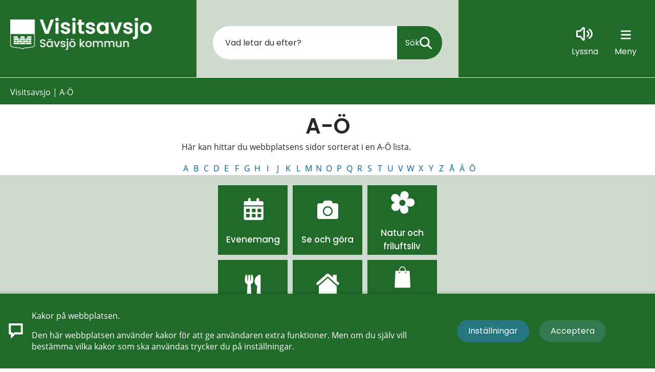

--- FILE ---
content_type: text/html;charset=UTF-8
request_url: https://vrigstad.savsjo.se/turism/startsida/a-o.html
body_size: 14640
content:
<!DOCTYPE html>
<html lang="sv" class="sv-no-js sv-template-upplev-savsjo-undersida-bred">
<head>
   <meta charset="UTF-8">
   <script nonce="83774fa0-fe3d-11f0-8aa4-97a5a0552639">(function(c){c.add('sv-js');c.remove('sv-no-js');})(document.documentElement.classList)</script>
   <title>A-Ö - Sävsjö kommun</title>
   <link rel="preload" href="/sitevision/system-resource/ffbc165346b6f310b03ba331d8f1ac2c5d09e525f22236f1f0eba5ad23732d6d/js/jquery.js" as="script">
   <link rel="preload" href="/sitevision/system-resource/ffbc165346b6f310b03ba331d8f1ac2c5d09e525f22236f1f0eba5ad23732d6d/envision/envision.js" as="script">
   <link rel="preload" href="/sitevision/system-resource/ffbc165346b6f310b03ba331d8f1ac2c5d09e525f22236f1f0eba5ad23732d6d/js/utils.js" as="script">
   <link rel="preload" href="/sitevision/system-resource/ffbc165346b6f310b03ba331d8f1ac2c5d09e525f22236f1f0eba5ad23732d6d/js/portlets.js" as="script">
               <meta name="description" content="Välkommen till Sävsjö kommun! Här finns mycket att se och uppleva. Ta del av aktuella evenemang, sevärdheter och utflyktsmål. ">
         <meta name="viewport" content="width=device-width, initial-scale=1, minimum-scale=1, shrink-to-fit=no">
   <meta name="dcterms.identifier" content="https://savsjo.se">
   <meta name="dcterms.language" content="sv">
   <meta name="dcterms.format" content="text/html">
   <meta name="dcterms.type" content="text">
   <link rel="canonical" href="/turism/startsida/a-o.html">
   <link rel="stylesheet" type="text/css" href="/2.ecea2cd1657f6c08c062a9/1760493789035/sitevision-responsive-grids.css">
   <link rel="stylesheet" type="text/css" href="/2.ecea2cd1657f6c08c062a9/1760494096177/sitevision-spacing.css">
   
      <link rel="stylesheet" type="text/css" href="/2.ecea2cd1657f6c08c062a9/auto/1769797571469/SiteVision.css">
      <link rel="stylesheet" type="text/css" href="/2.ecea2cd1657f6c08c062a9/5495/9214/print/SiteVision.css">
   <link rel="stylesheet" type="text/css" href="/sitevision/system-resource/ffbc165346b6f310b03ba331d8f1ac2c5d09e525f22236f1f0eba5ad23732d6d/css/portlets.css">
   <link rel="stylesheet" type="text/css" href="/sitevision/system-resource/ffbc165346b6f310b03ba331d8f1ac2c5d09e525f22236f1f0eba5ad23732d6d/envision/envision.css">

      <link rel="stylesheet" type="text/css" media="all" href="/download/18.ecea2cd1657f6c08c03c89/1535459690760/ellipsis.css">
      <link rel="stylesheet" type="text/css" media="all" href="/download/18.ecea2cd1657f6c08c02b1b/1594803401405/maps.css">
      <link rel="stylesheet" type="text/css" media="all" href="/download/18.ecea2cd1657f6c08c02cde/1535459681912/modal.css">
      <link rel="stylesheet" type="text/css" media="all" href="/download/18.4e5a78211797942ac15ae32/1655280899369/styling_map-gis-fixes.css">
      <link rel="stylesheet" type="text/css" media="all" href="/download/18.4abad6b172a33d42121d343/1686206207558/plusbox-envision.css">
      <link rel="stylesheet" type="text/css" media="all" href="/download/18.54b9e8781785e07728319bc9/1687352978417/meddelande.css">
      <link rel="stylesheet" type="text/css" media="all" href="/download/18.436597dc17a0f62ce852066/1655801225932/cookies-dialog.css">
      <link rel="stylesheet" type="text/css" media="all" href="/download/18.6b5740c317c734021c52098a/1682066509528/nyheter-cards_v1.0.1.css">
      <link rel="stylesheet" type="text/css" media="all" href="/download/18.6296bc0181ccdb8e2d200e/1662974111525/savsjo_old-menu.css">
      <link rel="stylesheet" type="text/css" media="all" href="/download/18.ecea2cd1657f6c08c03b60/1535459690158/simplebar.css">
      <link rel="stylesheet" type="text/css" media="all" href="/download/18.ecea2cd1657f6c08c03f70/1535459691857/button-waves.css">
      <link rel="stylesheet" type="text/css" media="all" href="/download/18.ecea2cd1657f6c08c02e55/1646643559267/footer.css">
      <link rel="stylesheet" type="text/css" media="all" href="/download/18.ecea2cd1657f6c08c02eb2/1654678251980/savsjo_menu-buttons.css">
      <link rel="stylesheet" type="text/css" media="all" href="/download/18.ecea2cd1657f6c08c097/1723036386011/savsjo.css">
      <link rel="stylesheet" type="text/css" media="all" href="/download/18.ecea2cd1657f6c08c0385e/1572357414280/savsjo_feedback.css">
      <link rel="stylesheet" type="text/css" media="all" href="/download/18.ecea2cd1657f6c08c03be4/1685099314395/sv-custom.css">
      <link rel="stylesheet" type="text/css" media="all" href="/download/18.ecea2cd1657f6c08c0341a/1592997581401/savsjoPanel.css">
      <link rel="stylesheet" type="text/css" media="all" href="/download/18.4e5a78211797942ac15cacb/1622625054082/google-fonts.css">
      <link rel="stylesheet" type="text/css" media="all" href="/download/18.4e5a78211797942ac15cda2/1650874157032/font-awesome-5-all_v5.15.3.css">
      <link rel="stylesheet" type="text/css" media="all" href="/download/18.4e5a78211797942ac15e0b2/1622711922982/font-awesome-4.css">
      <link rel="stylesheet" type="text/css" media="all" href="/download/18.4e5a78211797942ac15e074/1622710839093/ionicons2.min.css">
      <link rel="stylesheet" type="text/css" media="all" href="/download/18.1cb9632c184603c0173f296/1694075169291/env_theme.css">
      <link rel="stylesheet" type="text/css" media="all" href="/download/18.7073c4018312c824fad3f1/1706187042852/search-events_v1.0.1.css">
      <link rel="stylesheet" type="text/css" media="all" href="/download/18.7073c4018312c824fad3f1/1706187042852/search-events_v1.0.1.css">
      <link rel="stylesheet" type="text/css" media="all" href="/download/18.73ab9ab21814851c2296597/consid-menu-v1.0.5.css">
      <link rel="stylesheet" type="text/css" media="all" href="/download/18.518bcf821806eaaab771c22/go-content.css">
         <link rel="stylesheet" type="text/css" href="/webapp-resource/4.230d8b491818082fbd72601/360.7ca9d08b19a3311685e6198d/1769449393399/webapp-assets.css">
      <link rel="stylesheet" type="text/css" href="/webapp-resource/4.230d8b491818082fbd72601/360.76ce4c44199609fd0d9ace/1758300200759/webapp-assets.css">
      <link rel="stylesheet" type="text/css" href="/webapp-resource/4.230d8b491818082fbd72601/360.6c93880a1729e1baea82c415/1593676880113/webapp-assets.css">
      <!-- Piwik Pro -->
   <script nonce="83774fa0-fe3d-11f0-8aa4-97a5a0552639">
      window.dataLayer = window.dataLayer || [];
      window.dataLayer.push({
        event: 'sitevision.preClientContainerSetup',
        sitevision: {
           pageId: '4.230d8b491818082fbd72601'
        }
      });
(function(window, document, dataLayerName, id) {
window[dataLayerName]=window[dataLayerName]||[],window[dataLayerName].push({start:(new Date).getTime(),event:"stg.start"});var scripts=document.getElementsByTagName('script')[0],tags=document.createElement('script');
function stgCreateCookie(a,b,c){var d="";if(c){var e=new Date;e.setTime(e.getTime()+24*c*60*60*1e3),d="; expires="+e.toUTCString();f="; SameSite=Strict"}document.cookie=a+"="+b+d+f+"; path=/; Secure"}
var isStgDebug=(window.location.href.match("stg_debug")||document.cookie.match("stg_debug"))&&!window.location.href.match("stg_disable_debug");stgCreateCookie("stg_debug",isStgDebug?1:"",isStgDebug?14:-1);
var qP=[];dataLayerName!=="dataLayer"&&qP.push("data_layer_name="+dataLayerName),qP.push("use_secure_cookies"),isStgDebug&&qP.push("stg_debug");var qPString=qP.length>0?("?"+qP.join("&")):"";
tags.async=!0,tags.src="https://svanalytics.containers.piwik.pro/"+id+".js"+qPString,scripts.parentNode.insertBefore(tags,scripts);
!function(a,n,i){a[n]=a[n]||{};for(var c=0;c<i.length;c++)!function(i){a[n][i]=a[n][i]||{},a[n][i].api=a[n][i].api||function(){var a=[].slice.call(arguments,0);"string"==typeof a[0]&&window[dataLayerName].push({event:n+"."+i+":"+a[0],parameters:[].slice.call(arguments,1)})}}(i[c])}(window,"ppms",["tm","cm"]);
})(window, document, 'dataLayer', '0603502b-521e-4b17-803d-5cf31df202d5');
   </script>
   <!-- End Piwik Pro -->
   <script nonce="83774fa0-fe3d-11f0-8aa4-97a5a0552639">!function(t,e){t=t||"docReady",e=e||window;var n=[],o=!1,c=!1;function d(){if(!o){o=!0;for(var t=0;t<n.length;t++)try{n[t].fn.call(window,n[t].ctx)}catch(t){console&&console.error(t)}n=[]}}function a(){"complete"===document.readyState&&d()}e[t]=function(t,e){if("function"!=typeof t)throw new TypeError("callback for docReady(fn) must be a function");o?setTimeout(function(){t(e)},1):(n.push({fn:t,ctx:e}),"complete"===document.readyState?setTimeout(d,1):c||(document.addEventListener?(document.addEventListener("DOMContentLoaded",d,!1),window.addEventListener("load",d,!1)):(document.attachEvent("onreadystatechange",a),window.attachEvent("onload",d)),c=!0))}}("svDocReady",window);</script>
      <script src="/sitevision/system-resource/ffbc165346b6f310b03ba331d8f1ac2c5d09e525f22236f1f0eba5ad23732d6d/js/jquery.js"></script>
      <script src="/download/18.14bd8243182c56c2aad77e2/1662103736244/jquery-svjq.js"></script>
   <script src="https://karta.savsjo.se/clientapi/minimap2/mmloader.js"></script>
   <link rel="shortcut icon" href="/favicon.ico" type="image/x-icon" />
<link rel="apple-touch-icon" sizes="180x180" href="/apple-touch-icon.png">
<link rel="icon" type="image/png" sizes="32x32" href="/favicon-32x32.png">
<link rel="icon" type="image/png" sizes="16x16" href="/favicon-16x16.png">
<link rel="manifest" href="/site.webmanifest">
<link rel="mask-icon" href="/safari-pinned-tab.svg" color="#5bbad5">
<meta name="msapplication-TileColor" content="#ffc40d">
<meta name="theme-color" content="#ffffff">
   <meta name="google-site-verification" content="C2QVWfsS_xzpsHyGNIBOLAsos7pzLKcmhUx4ETNcwP0" />
   <!-- Ta bort automatiska länkar som skapas av nummer -->
<meta name="format-detection" content="telephone=no">
   <link rel="stylesheet" type="text/css" href="/download/18.5887ffce168e1d826e1cc3d/1552292019135/print.css" media="print" />
   <script nonce="83774fa0-fe3d-11f0-8aa4-97a5a0552639">
      window.sv = window.sv || {};
      sv.UNSAFE_MAY_CHANGE_AT_ANY_GIVEN_TIME_webAppExternals = {};
      sv.PageContext = {
      pageId: '4.230d8b491818082fbd72601',
      siteId: '2.ecea2cd1657f6c08c062a9',
      userIdentityId: '',
      userIdentityReadTimeout: 0,
      userLocale: 'sv',
      dev: false,
      csrfToken: '',
      html5: true,
      useServerSideEvents: false,
      nodeIsReadOnly: false
      };
   </script>
      <script nonce="83774fa0-fe3d-11f0-8aa4-97a5a0552639">!function(){"use strict";var t,n={},e={},i={};function r(t){return n[t]=n[t]||{instances:[],modules:{},bundle:{}},n[t]}document.querySelector("html").classList.add("js");var s={registerBootstrapData:function(t,n,i,r,s){var a,o=e[t];o||(o=e[t]={}),(a=o[i])||(a=o[i]={}),a[n]={subComponents:r,options:s}},registerInitialState:function(t,n){i[t]=n},registerApp:function(n){var e=n.applicationId,i=r(e);if(t){var s={};s[e]=i,s[e].instances=[n],t.start(s)}else i.instances.push(n)},registerModule:function(t){r(t.applicationId).modules[t.path]=t},registerBundle:function(t){r(t.applicationId).bundle=t.bundle},getRegistry:function(){return n},setAppStarter:function(n){t=n},getBootstrapData:function(t){return e[t]},getInitialState:function(t){return i[t]}};window.AppRegistry=s}();</script>
   
        <meta name="rek:pubdate" content="2022-06-23T11:32:48.000Z">
        <meta name="rek:moddate" content="2025-05-21T14:19:00.000Z">
        
   
            <script nonce="83774fa0-fe3d-11f0-8aa4-97a5a0552639">
                window.__rekai = window.__rekai || {};
                window.__rekai.nonce = '83774fa0-fe3d-11f0-8aa4-97a5a0552639';
                window.__rekai.appdata = {
                    uuid: '99b7b9e3',
                    
                    initSvAutoComplete: true,
                    svAutoCompleteToTarget: true,
                    svAutoCompleteQna: false,
                    svAutoCompleteShowAllBtn: false,
                    isDevEnvironment: false,
                    consent: {
                        hasRekaiConsent: false,
                        hasAcceptedRekaiConsent: false,
                        hasPendingUserConsents: false
                    }
                };
            </script>
            
   <script src="https://static.rekai.se/99b7b9e3.js" defer></script>
   <script src="https://static.rekai.se/files/sv-autocomplete.min.js" defer></script>
</head>
<body class=" sv-responsive sv-theme-green env-m-around--0">
<div id="svid10_4e5a78211797942ac1510c58" class="sv-layout"><div id="svid94_52550ae91859f87ad6f570"><div class="sv-vertical sv-layout sv-skip-spacer sv-decoration-gom sv-template-layout" id="svid10_52550ae91859f87ad6f571"><div class="sv-fluid-grid sv-grid-grid-12 sv-layout sv-skip-spacer sv-template-layout" id="svid10_52550ae91859f87ad6f572"><div class="sv-row sv-layout sv-skip-spacer sv-template-layout" id="svid10_52550ae91859f87ad6f573"><div class="sv-archive-portlet sv-portlet sv-skip-spacer sv-template-portlet
" id="svid12_52550ae91859f87ad6f574"><div id="Nyheter"><!-- Nyheter --></div>


</div>
</div>
</div>
</div>
<header class="sv-vertical sv-layout savsjo_header sv-template-layout" id="svid10_52550ae91859f87ad6f575"><div class="sv-custom-module sv-skip-spacer sv-template-portlet
" id="svid12_52550ae91859f87ad6f576"><div id="GatillInnehall"><!-- Gå till Innehåll --></div><div class="sv-script-portlet sv-portlet sv-skip-spacer sv-template-portlet
"><!--sv-no-index-->
<a href="#main" class="go-content text__color--blue go-content--hide subheading3">
   <i class="fas fa-angle-double-down"></i>
   <span>Gå till Huvudinnehåll</span>
</a>
<!--/sv-no-index--></div>
</div>
<div class="sv-fixed-fluid-grid sv-grid-grid-12 sv-layout sv-template-layout" id="svid10_52550ae91859f87ad6f578"><div class="sv-row sv-layout sv-skip-spacer sv-template-layout" id="svid10_52550ae91859f87ad6f579"><div class="sv-layout sv-skip-spacer sv-column-12 sv-template-layout c6301"  id="svid10_52550ae91859f87ad6f57a"><div class="sv-image-portlet sv-portlet sv-skip-spacer sv-template-portlet
" id="svid12_52550ae91859f87ad6f57b"><div id="Bild"><!-- Bild --></div><a href="/turism/startsida.html"><img alt="Logga Visitsavsjo" class="sv-noborder c6354"  width="300" height="103" srcset="/images/200.6b982e7a188b86399a74328/1687266683058/x160p/Logga%20visitsavsjo%20webb.png 160w, /images/200.6b982e7a188b86399a74328/1687266683058/Logga%20visitsavsjo%20webb.png 300w" sizes="100vw" src="/images/200.6b982e7a188b86399a74328/1687266683058/Logga%20visitsavsjo%20webb.png"></a></div>
<div class="sv-vertical sv-layout sv-hide-sv-bp-mobil sv-template-layout c6314"  id="svid10_52550ae91859f87ad6f57e"><div class="sv-searchform-portlet sv-portlet sv-skip-spacer sv-template-portlet
" id="svid12_52550ae91859f87ad6f57f"><div id="Sokruta"><!-- Sökruta --></div>

                                                                                            
<script nonce="83774fa0-fe3d-11f0-8aa4-97a5a0552639">
svDocReady(function() {
   // Queries server for a suggestion list and shows it below the search field
   $svjq("#search12_52550ae91859f87ad6f57f").svAutoComplete({
      source: "/4.230d8b491818082fbd72601/12.52550ae91859f87ad6f57f.json?state=autoComplete",
      minLength: 2,
      delay: 200,
      selectedValueContainerId: ""
   });
   // Backwards compatibility for custom templates
   $svjq("#search12_52550ae91859f87ad6f57f").on('focusin', function() {
      if ($svjq("#search12_52550ae91859f87ad6f57f").val() == "Ange sökord") {
         $svjq("#search12_52550ae91859f87ad6f57f").val("");
         return false;
      }
   });
   // Submit, blocks empty and placeholder queries
   $svjq("#search12_52550ae91859f87ad6f57fbutton").on('click', function() {
      const qry = $svjq("#search12_52550ae91859f87ad6f57f").val();
      if (qry == "" || qry == "Ange sökord") {
         return false;
      }
   });
   // Invokes the search button if user presses the enter key (needed in IE)
   $svjq("#search12_52550ae91859f87ad6f57f").on('keypress', function(e) {
      if (e.which == 13) {
         $svjq("#search12_52550ae91859f87ad6f57fbutton").trigger('focus').trigger('click');
         return false;
      }
   });
});
</script>


   <form role="search" method="get" action="/turism/startsida/sok-pa-visitsavsjo.html" class="sv-nomargin savsjo_search">
   <div>
      <label for="search12_52550ae91859f87ad6f57f" class="svhidden">Sök</label>
      <input type="search" aria-label="search text" id="search12_52550ae91859f87ad6f57f" class="normal sv-vamiddle savsjo_searchfield c6294"  name="query" placeholder="Vad letar du efter?" value="" />

            <button id="search12_52550ae91859f87ad6f57fbutton" type="submit" class="normal sv-vamiddle savsjo_search-btn" name="submitButton"><span>Sök</span>
         <svg aria-hidden="true" focusable="false" data-prefix="fas" data-icon="magnifying-glass" role="img"
              xmlns="http://www.w3.org/2000/svg" viewBox="0 0 512 512"
              class="svg-inline--fa fa-magnifying-glass">
              <path fill="currentColor"
                d="M416 208c0 45.9-14.9 88.3-40 122.7L502.6 457.4c12.5 12.5 12.5 32.8 0 45.3s-32.8 12.5-45.3 0L330.7 376c-34.4 25.2-76.8 40-122.7 40C93.1 416 0 322.9 0 208S93.1 0 208 0S416 93.1 416 208zM208 352c79.5 0 144-64.5 144-144s-64.5-144-144-144S64 128.5 64 208s64.5 144 144 144z"
                class=""></path>
            </svg>
      </button>
         </div>
</form>
</div>
</div>
<div class="sv-horizontal sv-layout savsjo_menubar sv-template-layout c6298"  id="svid10_52550ae91859f87ad6f580"><div class="sv-vertical sv-layout sv-skip-spacer sv-horizontal-column sv-template-layout" id="svid10_52550ae91859f87ad6f581"><div class="sv-custom-module sv-rs-webapp read_speak sv-skip-spacer sv-template-portlet
 c6284"  id="svid12_52550ae91859f87ad6f582"><div id="Readspeaker"><!-- Readspeaker --></div><div data-cid="89039a98-53c5-77c7-6abb-3acb3a40ffd5">
    
        
            <script type="text/javascript">
                window.rsDocReaderConf = {lang: 'sv_se'};
            </script>                
        
    <script src="//f1-eu.readspeaker.com/script/11535/webReader/webReader.js?pids=wr&dload=DocReader.AutoAdd" type="text/javascript"></script>
    
    
        <a accesskey="L" class="normal rs_href rs_preserve rs_skip" href="//app-eu.readspeaker.com/cgi-bin/rsent?customerid=11535&amp;lang=sv_se&amp;readid=svid94_230d8b491818082fbd72605,svid94_592cc2a7196e82f79b01917,svid94_4237d92a1887a96e5729762&amp;readclass=readspeaker--container&amp;voice=Maja" onclick="readpage(this.href,'readspeaker_player_div_12_52550ae91859f87ad6f582'); return false;" onkeypress="readpage(this.href,'readspeaker_player_div_12_52550ae91859f87ad6f582'); return false;">
            
            <img class="sv-noborder sv-vamiddle" src="/images/18.52b0f2e6184e6b08565bb5/1672135257965/volume.svg" alt="Lyssna på sidan" title="Lyssna på sidan"/> 
            
            Lyssna
        </a>
        <div id="readspeaker_player_div_12_52550ae91859f87ad6f582" class="rs_addtools rs_splitbutton rs_skip rs_preserve rs_exp"></div>
    

</div><script nonce="83774fa0-fe3d-11f0-8aa4-97a5a0552639">AppRegistry.registerBootstrapData('12.52550ae91859f87ad6f582','89039a98-53c5-77c7-6abb-3acb3a40ffd5','main',[],undefined);</script><script nonce="83774fa0-fe3d-11f0-8aa4-97a5a0552639">AppRegistry.registerInitialState('12.52550ae91859f87ad6f582',{"restAPI":"1","isOnline":1,"showReadSpeaker":true,"customerId":"11535","useDocReader":true,"useLinkImage":true,"useClassicLook":true,"outputFontClass":"normal","outputUrl":"//app-eu.readspeaker.com/cgi-bin/rsent?customerid=11535&amp;lang=sv_se&amp;readid=svid94_230d8b491818082fbd72605,svid94_592cc2a7196e82f79b01917,svid94_4237d92a1887a96e5729762&amp;readclass=readspeaker--container&amp;voice=Maja","outputDivId":"readspeaker_player_div_12_52550ae91859f87ad6f582","outputImgUrl":"/images/18.52b0f2e6184e6b08565bb5/1672135257965/volume.svg","outputHelpText":"Lyssna på sidan","outputLinkText":"Lyssna","outputJsUrl":"//f1-eu.readspeaker.com/script/11535/webReader/webReader.js?pids=wr&dload=DocReader.AutoAdd","outputLocaleString":"sv_se","route":"/"});</script>
<script nonce="83774fa0-fe3d-11f0-8aa4-97a5a0552639">AppRegistry.registerApp({applicationId:'rs-webapp|0.1.5',htmlElementId:'svid12_52550ae91859f87ad6f582',route:'/',portletId:'12.52550ae91859f87ad6f582',locale:'sv',defaultLocale:'en',webAppId:'rs-webapp',webAppVersion:'0.1.5',webAppAopId:'360.6c93880a1729e1baea82c415',webAppImportTime:'1593676880113',requiredLibs:{},childComponentStateExtractionStrategy:'BY_ID'});</script></div>
</div>
<div  class="sv-vertical sv-layout sv-template-layout c6298" id="svid10_52550ae91859f87ad6f584"><div class="sv-html-portlet sv-portlet sv-skip-spacer sv-template-portlet
" id="svid12_52550ae91859f87ad6f585"><div id="Menyknappar"><!-- Meny knappar --></div><div class="savsjo_menu-buttons">

   <!--<a href="#" class="header-search-toggle-button header-button sv-font-lanktext-bla savsjo_search-btn savsjo_circle-btn">
      <div class="fa fa-search" aria-hidden="true"></div>
      <span>Sök</span>
   </a>-->
   
   <a href="#" class="header-search-toggle-button header-button savsjo_search-btn">
      <div class="fa" aria-hidden="true">
         <svg aria-hidden="true" focusable="false" data-prefix="fas" data-icon="magnifying-glass" role="img"
           xmlns="http://www.w3.org/2000/svg" viewBox="0 0 512 512"
           class="svg-inline--fa fa-magnifying-glass">
           <path fill="currentColor"
             d="M416 208c0 45.9-14.9 88.3-40 122.7L502.6 457.4c12.5 12.5 12.5 32.8 0 45.3s-32.8 12.5-45.3 0L330.7 376c-34.4 25.2-76.8 40-122.7 40C93.1 416 0 322.9 0 208S93.1 0 208 0S416 93.1 416 208zM208 352c79.5 0 144-64.5 144-144s-64.5-144-144-144S64 128.5 64 208s64.5 144 144 144z"
             class=""></path>
         </svg>
      </div>
      <span>Sök</span>
   </a>

   <a href="#" class="savsjo_menu-btn savsjo_menu-btn--bars">
      <div class="fas" aria-hidden="true">
         <svg xmlns="http://www.w3.org/2000/svg" viewBox="0 0 448 512"><!--! Font Awesome Pro 6.2.1 by @fontawesome - https://fontawesome.com License - https://fontawesome.com/license (Commercial License) Copyright 2022 Fonticons, Inc. --><path fill="#fff" d="M0 96C0 78.3 14.3 64 32 64H416c17.7 0 32 14.3 32 32s-14.3 32-32 32H32C14.3 128 0 113.7 0 96zM0 256c0-17.7 14.3-32 32-32H416c17.7 0 32 14.3 32 32s-14.3 32-32 32H32c-17.7 0-32-14.3-32-32zM448 416c0 17.7-14.3 32-32 32H32c-17.7 0-32-14.3-32-32s14.3-32 32-32H416c17.7 0 32 14.3 32 32z"/></svg>
      </div>
      <span>Meny</span>
   </a>

</div></div>
</div>
</div>
</div>
</div>
</div>
<div class="sv-vertical sv-layout sv-visible-sv-bp-mobil savsjo-mobile-search sv-template-layout" id="svid10_52550ae91859f87ad6f586"><div class="sv-fluid-grid sv-grid-grid-12 sv-layout sv-skip-spacer sv-template-layout" id="svid10_52550ae91859f87ad6f587"><div class="sv-row sv-layout sv-skip-spacer sv-template-layout" id="svid10_52550ae91859f87ad6f588"><div class="sv-layout sv-skip-spacer sv-column-12 sv-template-layout" id="svid10_52550ae91859f87ad6f589"><div class="sv-searchform-portlet sv-portlet sv-skip-spacer sv-template-portlet
" id="svid12_52550ae91859f87ad6f58a"><div id="Sokruta-0"><!-- Sökruta --></div>

                                                                                            
<script nonce="83774fa0-fe3d-11f0-8aa4-97a5a0552639">
svDocReady(function() {
   // Queries server for a suggestion list and shows it below the search field
   $svjq("#search12_52550ae91859f87ad6f58a").svAutoComplete({
      source: "/4.230d8b491818082fbd72601/12.52550ae91859f87ad6f58a.json?state=autoComplete",
      minLength: 2,
      delay: 200,
      selectedValueContainerId: ""
   });
   // Backwards compatibility for custom templates
   $svjq("#search12_52550ae91859f87ad6f58a").on('focusin', function() {
      if ($svjq("#search12_52550ae91859f87ad6f58a").val() == "Ange sökord") {
         $svjq("#search12_52550ae91859f87ad6f58a").val("");
         return false;
      }
   });
   // Submit, blocks empty and placeholder queries
   $svjq("#search12_52550ae91859f87ad6f58abutton").on('click', function() {
      const qry = $svjq("#search12_52550ae91859f87ad6f58a").val();
      if (qry == "" || qry == "Ange sökord") {
         return false;
      }
   });
   // Invokes the search button if user presses the enter key (needed in IE)
   $svjq("#search12_52550ae91859f87ad6f58a").on('keypress', function(e) {
      if (e.which == 13) {
         $svjq("#search12_52550ae91859f87ad6f58abutton").trigger('focus').trigger('click');
         return false;
      }
   });
});
</script>


   <form role="search" method="get" action="/sok-pa-webbplatsen.html" class="sv-nomargin savsjo_search">
   <div>
      <label for="search12_52550ae91859f87ad6f58a" class="svhidden">Sök</label>
      <input type="search" aria-label="search text" id="search12_52550ae91859f87ad6f58a" class="normal sv-vamiddle savsjo_searchfield c6294"  name="query" placeholder="Vad letar du efter?" value="" />

            <button id="search12_52550ae91859f87ad6f58abutton" type="submit" class="normal sv-vamiddle savsjo_search-btn" name="submitButton"><span>Sök</span>
         <svg aria-hidden="true" focusable="false" data-prefix="fas" data-icon="magnifying-glass" role="img"
              xmlns="http://www.w3.org/2000/svg" viewBox="0 0 512 512"
              class="svg-inline--fa fa-magnifying-glass">
              <path fill="currentColor"
                d="M416 208c0 45.9-14.9 88.3-40 122.7L502.6 457.4c12.5 12.5 12.5 32.8 0 45.3s-32.8 12.5-45.3 0L330.7 376c-34.4 25.2-76.8 40-122.7 40C93.1 416 0 322.9 0 208S93.1 0 208 0S416 93.1 416 208zM208 352c79.5 0 144-64.5 144-144s-64.5-144-144-144S64 128.5 64 208s64.5 144 144 144z"
                class=""></path>
            </svg>
      </button>
         </div>
</form>
</div>
</div>
</div>
</div>
</div>
</header>
<nav aria-label="List meny för alla sidor." class="sv-vertical sv-layout sv-template-layout" id="svid10_52550ae91859f87ad6f58b"><div class="sv-custom-module sv-skip-spacer sv-template-portlet
" id="svid12_52550ae91859f87ad6f5fd"><div id="ConsidMeny"><!-- Consid Meny --></div><div class="sv-script-portlet sv-portlet sv-skip-spacer sv-template-portlet
"><!--sv-no-index--><div class="savsjo_toggleMenu env-block-primary">
<div class="savsjo_toggleMenu__headerMenu">
<a href="#" class="savsjo_toggleMenu__close-menu"><span class="savsjo_toggleMenu__close-menu-text">Stäng</span></a>
</div>
<div class="savsjo_toggleMenu__helplinks"><ul class="env-list env-list--horizontal--fixed">
</ul></div>
<nav aria-label="Navigeringsmeny för undersidor." id="savsjo--menu">
<ul role='menubar' class='savsjo_toggleMenu__list-item savsjo_toggleMenu__list-item-level-1' aria-label='Turism'>
<li role='none presentation' class='savsjo_toggleMenu__item savsjo_toggleMenu__item--notActive'>
<a class="savsjo_toggleMenu__link env-text" role='menuitem' href="/turism/startsida.html">Startsida</a><button aria-label="Visa/Dölj" class="savsjo_toggleMenu__button toggle"></button>
<ul role='menu' class='savsjo_toggleMenu__list-item' aria-label='Startsida'>
<li role='none presentation' class='savsjo_toggleMenu__item savsjo_toggleMenu__item--notActive'>
<a class="savsjo_toggleMenu__link env-text" role='menuitem' href="/turism/startsida/evenemang.html">Evenemang</a><button aria-label="Visa/Dölj" class="savsjo_toggleMenu__button toggle"></button>
<ul role='menu' class='savsjo_toggleMenu__list-item' aria-label='Evenemang'>
<li role='none presentation' class='savsjo_toggleMenu__item savsjo_toggleMenu__item--notActive'>
<a class="savsjo_toggleMenu__link env-text" role='menuitem' href="/turism/startsida/evenemang/foreningsdagen.html">Föreningsdagen</a><button aria-label="Visa/Dölj" class="savsjo_toggleMenu__button toggle"></button>
<ul role='menu' class='savsjo_toggleMenu__list-item' aria-label='Föreningsdagen'>
<li role='none presentation' class='savsjo_toggleMenu__item savsjo_toggleMenu__item--notActive'>
<a class="savsjo_toggleMenu__link env-text" role='menuitem' href="/turism/startsida/evenemang/foreningsdagen/karta-over-utstallare-i-savsjo-sporthall.html">Karta över utställare i Sävsjö sporthall</a></li>
<li role='none presentation' class='savsjo_toggleMenu__item savsjo_toggleMenu__item--notActive'>
<a class="savsjo_toggleMenu__link env-text" role='menuitem' href="/turism/startsida/evenemang/foreningsdagen/omradeskarta-och-program.html">Områdeskarta och program</a></li>
<li role='none presentation' class='savsjo_toggleMenu__item savsjo_toggleMenu__item--notActive'>
<a class="savsjo_toggleMenu__link env-text" role='menuitem' href="/turism/startsida/evenemang/foreningsdagen/foreningskampen.html">Föreningskampen</a></li>
</ul>
</li>
<li role='none presentation' class='savsjo_toggleMenu__item savsjo_toggleMenu__item--notActive'>
<a class="savsjo_toggleMenu__link env-text" role='menuitem' href="/turism/startsida/evenemang/hostlovsaktiviteter.html">Höstlovsaktiviteter</a></li>
<li role='none presentation' class='savsjo_toggleMenu__item savsjo_toggleMenu__item--notActive'>
<a class="savsjo_toggleMenu__link env-text" role='menuitem' href="/turism/startsida/evenemang/kulturhuset.html">Kulturhuset</a></li>
<li role='none presentation' class='savsjo_toggleMenu__item savsjo_toggleMenu__item--notActive'>
<a class="savsjo_toggleMenu__link env-text" role='menuitem' href="/turism/startsida/evenemang/sportlov.html">Sportlov</a></li>
</ul>
</li>
<li role='none presentation' class='savsjo_toggleMenu__item savsjo_toggleMenu__item--notActive'>
<a class="savsjo_toggleMenu__link env-text" role='menuitem' href="/turism/startsida/se-och-gora.html">Se och göra</a><button aria-label="Visa/Dölj" class="savsjo_toggleMenu__button toggle"></button>
<ul role='menu' class='savsjo_toggleMenu__list-item' aria-label='Se och göra'>
<li role='none presentation' class='savsjo_toggleMenu__item savsjo_toggleMenu__item--notActive'>
<a class="savsjo_toggleMenu__link env-text" role='menuitem' href="/turism/startsida/se-och-gora/savsjos-tradgard.html">Sävsjös Trädgård</a><button aria-label="Visa/Dölj" class="savsjo_toggleMenu__button toggle"></button>
<ul role='menu' class='savsjo_toggleMenu__list-item' aria-label='Sävsjös Trädgård'>
<li role='none presentation' class='savsjo_toggleMenu__item savsjo_toggleMenu__item--notActive'>
<a class="savsjo_toggleMenu__link env-text" role='menuitem' href="/turism/startsida/se-och-gora/savsjos-tradgard/biologisk-mangfald-i-savsjos-tradgard.html">Biologisk mångfald i Sävsjös Trädgård</a></li>
<li role='none presentation' class='savsjo_toggleMenu__item savsjo_toggleMenu__item--notActive'>
<a class="savsjo_toggleMenu__link env-text" role='menuitem' href="/turism/startsida/se-och-gora/savsjos-tradgard/historien-om-savsjos-tradgard.html">Historien om Sävsjös Trädgård</a></li>
<li role='none presentation' class='savsjo_toggleMenu__item savsjo_toggleMenu__item--notActive'>
<a class="savsjo_toggleMenu__link env-text" role='menuitem' href="/turism/startsida/se-och-gora/savsjos-tradgard/mer-surr-i-savsjo-kommun.html">Mer surr i Sävsjö kommun</a></li>
<li role='none presentation' class='savsjo_toggleMenu__item savsjo_toggleMenu__item--notActive'>
<a class="savsjo_toggleMenu__link env-text" role='menuitem' href="/turism/startsida/se-och-gora/savsjos-tradgard/vi-klipper-mindre-for-en-okad-mangfald.html">Vi klipper mindre för en ökad mångfald</a></li>
</ul>
</li>
<li role='none presentation' class='savsjo_toggleMenu__item savsjo_toggleMenu__item--notActive'>
<a class="savsjo_toggleMenu__link env-text" role='menuitem' href="/turism/startsida/se-och-gora/savsjo-haradsvag.html">Sävsjö Häradsväg</a></li>
<li role='none presentation' class='savsjo_toggleMenu__item savsjo_toggleMenu__item--notActive'>
<a class="savsjo_toggleMenu__link env-text" role='menuitem' href="/turism/startsida/se-och-gora/cykla-i-savsjo-kommun.html">Cykla i Sävsjö kommun</a></li>
</ul>
</li>
<li role='none presentation' class='savsjo_toggleMenu__item savsjo_toggleMenu__item--notActive'>
<a class="savsjo_toggleMenu__link env-text" role='menuitem' href="/turism/startsida/natur-och-friluftsliv.html">Natur och friluftsliv</a></li>
<li role='none presentation' class='savsjo_toggleMenu__item savsjo_toggleMenu__item--notActive'>
<a class="savsjo_toggleMenu__link env-text" role='menuitem' href="/turism/startsida/boende.html">Boende</a></li>
<li role='none presentation' class='savsjo_toggleMenu__item savsjo_toggleMenu__item--notActive'>
<a class="savsjo_toggleMenu__link env-text" role='menuitem' href="/turism/startsida/mat-och-dryck.html">Mat och dryck</a></li>
<li role='none presentation' class='savsjo_toggleMenu__item savsjo_toggleMenu__item--notActive'>
<a class="savsjo_toggleMenu__link env-text" role='menuitem' href="/turism/startsida/butiker-och-handel.html">Butiker och handel</a></li>
<li role='none presentation' class='savsjo_toggleMenu__item savsjo_toggleMenu__item--notActive'>
<a class="savsjo_toggleMenu__link env-text" role='menuitem' href="/turism/startsida/savsjo-camping.html">Sävsjö camping</a><button aria-label="Visa/Dölj" class="savsjo_toggleMenu__button toggle"></button>
<ul role='menu' class='savsjo_toggleMenu__list-item' aria-label='Sävsjö camping'>
<li role='none presentation' class='savsjo_toggleMenu__item savsjo_toggleMenu__item--notActive'>
<a class="savsjo_toggleMenu__link env-text" role='menuitem' href="/turism/startsida/savsjo-camping/om-savsjo-camping.html">Om Sävsjö camping</a></li>
<li role='none presentation' class='savsjo_toggleMenu__item savsjo_toggleMenu__item--notActive'>
<a class="savsjo_toggleMenu__link env-text" role='menuitem' href="/turism/startsida/savsjo-camping/service-och-reception.html">Service och reception</a></li>
<li role='none presentation' class='savsjo_toggleMenu__item savsjo_toggleMenu__item--notActive'>
<a class="savsjo_toggleMenu__link env-text" role='menuitem' href="/turism/startsida/savsjo-camping/sten-stures-cafe.html">Sten Stures café</a></li>
<li role='none presentation' class='savsjo_toggleMenu__item savsjo_toggleMenu__item--notActive'>
<a class="savsjo_toggleMenu__link env-text" role='menuitem' href="/turism/startsida/savsjo-camping/aktiviteter-pa-savsjo-camping.html">Aktiviteter på Sävsjö camping</a></li>
<li role='none presentation' class='savsjo_toggleMenu__item savsjo_toggleMenu__item--notActive'>
<a class="savsjo_toggleMenu__link env-text" role='menuitem' href="/turism/startsida/savsjo-camping/bo-i-husvagn-eller-talt.html">Bo i husvagn eller tält</a></li>
<li role='none presentation' class='savsjo_toggleMenu__item savsjo_toggleMenu__item--notActive'>
<a class="savsjo_toggleMenu__link env-text" role='menuitem' href="/turism/startsida/savsjo-camping/bo-i-stuga.html">Bo i stuga</a></li>
</ul>
</li>
<li role='none presentation' class='savsjo_toggleMenu__item savsjo_toggleMenu__item--notActive'>
<a class="savsjo_toggleMenu__link env-text" role='menuitem' href="/turism/startsida/besok-vara-tatorter.html">Besök våra tätorter</a><button aria-label="Visa/Dölj" class="savsjo_toggleMenu__button toggle"></button>
<ul role='menu' class='savsjo_toggleMenu__list-item' aria-label='Besök våra tätorter'>
<li role='none presentation' class='savsjo_toggleMenu__item savsjo_toggleMenu__item--notActive'>
<a class="savsjo_toggleMenu__link env-text" role='menuitem' href="/turism/startsida/besok-vara-tatorter/savsjo.html">Sävsjö</a></li>
<li role='none presentation' class='savsjo_toggleMenu__item savsjo_toggleMenu__item--notActive'>
<a class="savsjo_toggleMenu__link env-text" role='menuitem' href="/turism/startsida/besok-vara-tatorter/vrigstad.html">Vrigstad</a></li>
<li role='none presentation' class='savsjo_toggleMenu__item savsjo_toggleMenu__item--notActive'>
<a class="savsjo_toggleMenu__link env-text" role='menuitem' href="/turism/startsida/besok-vara-tatorter/stockaryd.html">Stockaryd</a></li>
<li role='none presentation' class='savsjo_toggleMenu__item savsjo_toggleMenu__item--notActive'>
<a class="savsjo_toggleMenu__link env-text" role='menuitem' href="/turism/startsida/besok-vara-tatorter/rorvik.html">Rörvik</a></li>
</ul>
</li>
</ul>
</li>
</ul>
</nav>
</div><!--/sv-no-index-->
</div>
</div>
</nav>
<div class="sv-layout sv-template-portlet
" id="svid30_52550ae91859f87ad6f58e"><div id="NoteraWebblasare"><!-- Notera Webbläsare --></div><section aria-label="Information om webbläsaren" class="sv-vertical sv-layout meddelande sv-skip-spacer sv-template-layout" id="svid10_5661cdf17ed80a2d4f227"><div class="sv-custom-module sv-skip-spacer sv-template-portlet
" id="svid12_5661cdf17ed80a2d4f23b"><div id="NotisWebblasare"><!-- Notis Webbläsare --></div><div class="sv-script-portlet sv-portlet sv-skip-spacer sv-template-portlet
"><!--sv-no-index-->
<div id="alert-browser" class="env-alert env-alert--warning env-d--none" role="dialog" aria-labelledby="alert-browser__title" aria-describedby="alert-browser__link">
   <div id="alert-browser__title" class="env-assistive-text">Gammal webbläsare.</div>
   <a id="alert-browser__link" href="/hjalpsida-aldre-webblasare.html">
      Tyvärr är din webbläsare äldre och har problem att visa delar av våran hemsida. Klicka på länken för att läsa mer om vad du kan göra.
   </a>
   <button
      type="button"
      id="alert-browser__close"
      class="env-alert__close"
      data-dismiss="alert"
      aria-label="Close"
   >
      &times;
   </button>
</div>
<!--/sv-no-index--></div>
</div>
</section>
</div>
<main class="sv-vertical sv-layout savsjo_content sv-template-layout" id="svid10_52550ae91859f87ad6f590"><div id="svid94_55a4d33f196c8b22a272148"><nav aria-label="Brödsmula" class="sv-vertical sv-layout sv-skip-spacer sv-template-layout c6367"  id="svid10_55a4d33f196c8b22a272149"><div class="sv-fixed-fluid-grid sv-grid-grid-12 sv-layout sv-skip-spacer sv-template-layout" id="svid10_55a4d33f196c8b22a27214a"><div class="sv-row sv-layout sv-skip-spacer sv-template-layout" id="svid10_55a4d33f196c8b22a27214b"><div class="sv-layout sv-skip-spacer sv-column-12 sv-template-layout" id="svid10_55a4d33f196c8b22a27214c"><div class="sv-multilevellink-portlet sv-portlet sv-skip-spacer sv-template-portlet
" id="svid12_55a4d33f196c8b22a27214d"><div id="Flernivalank1"><!-- Flernivålänk 1 --></div>
<nav aria-label="Flernivålänk">
   <ul class="env-d--inline env-list">
        <li class="env-d--inline">            
                
              <a href="/turism/startsida.html" class="sv-font-brodtext-vit c6313" >Visitsavsjo</a>
          </li>
        <li class="env-d--inline"> <span class="sv-font-brodtext-vit c6307" >|</span>             <span  class="sv-font-brodtext-vit env-align--middle c6293">A-Ö</span>
          </li>
      </ul>
</nav></div>
</div>
</div>
</div>
</nav>
<section class="sv-vertical sv-layout sv-template-layout" id="svid10_55a4d33f196c8b22a27214e"><div class="sv-html-portlet sv-portlet sv-skip-spacer sv-template-portlet
" id="svid12_55a4d33f196c8b22a27214f"><div id="GatillInnehallpunkt"><!-- Gå till Innehåll punkt --></div><div id="main"></div></div>
<div class="sv-fluid-grid sv-grid-grid-12 sv-layout sv-template-layout" id="svid10_55a4d33f196c8b22a272150"><div class="sv-row sv-layout sv-skip-spacer sv-template-layout" id="svid10_55a4d33f196c8b22a272151"><div class="sv-vertical sv-layout sv-skip-spacer sv-template-layout c6337"  id="svid10_55a4d33f196c8b22a272152"><div id="svid94_230d8b491818082fbd72605" class="pagecontent sv-layout"><div id="Huvudinnehall"><!-- Huvudinnehåll --></div><div class="sv-text-portlet sv-use-margins sv-skip-spacer" id="svid12_230d8b491818082fbd72607"><div id="Rubrik"><!-- Rubrik --></div><div class="sv-text-portlet-content"><h1 class="heading sv-text-align-center" id="h-AO">A-Ö</h1></div></div>
<div class="sv-layout sv-push-3 sv-column-6" id="svid10_230d8b491818082fbd72606"><div class="sv-text-portlet sv-use-margins sv-skip-spacer c6296"  id="svid12_230d8b491818082fbd72608"><div id="Ingress"><!-- Ingress --></div><div class="sv-text-portlet-content"><p class="normal">Här kan hittar du webbplatsens sidor sorterat i en A-Ö lista.</p></div></div>
<div class="sv-abc-portlet sv-portlet" id="svid12_230d8b491818082fbd72612"><div id="AOlista"><!-- A-Ö lista --></div>


  


<div id="sv230d8b491818082fbd72612_letters">
                        
      
      

      
      <a href="?letter=A" data-letter="A" class="letter_230d8b491818082fbd72612 normal c6726" >A</a>
                     
      
      

      
      <a href="?letter=B" data-letter="B" class="letter_230d8b491818082fbd72612 normal c6726" >B</a>
                     
      
      

      
      <a href="?letter=C" data-letter="C" class="letter_230d8b491818082fbd72612 normal c6726" >C</a>
                     
      
      

      
      <a href="?letter=D" data-letter="D" class="letter_230d8b491818082fbd72612 normal c6726" >D</a>
                     
      
      

      
      <a href="?letter=E" data-letter="E" class="letter_230d8b491818082fbd72612 normal c6726" >E</a>
                     
      
      

      
      <a href="?letter=F" data-letter="F" class="letter_230d8b491818082fbd72612 normal c6726" >F</a>
                     
      
      

      
      <a href="?letter=G" data-letter="G" class="letter_230d8b491818082fbd72612 normal c6726" >G</a>
                     
      
      

      
      <a href="?letter=H" data-letter="H" class="letter_230d8b491818082fbd72612 normal c6726" >H</a>
                     
      
      

      
      <a href="?letter=I" data-letter="I" class="letter_230d8b491818082fbd72612 normal c6726" >I</a>
                     
      
      

      
      <a href="?letter=J" data-letter="J" class="letter_230d8b491818082fbd72612 normal c6726" >J</a>
                     
      
      

      
      <a href="?letter=K" data-letter="K" class="letter_230d8b491818082fbd72612 normal c6726" >K</a>
                     
      
      

      
      <a href="?letter=L" data-letter="L" class="letter_230d8b491818082fbd72612 normal c6726" >L</a>
                     
      
      

      
      <a href="?letter=M" data-letter="M" class="letter_230d8b491818082fbd72612 normal c6726" >M</a>
                     
      
      

      
      <a href="?letter=N" data-letter="N" class="letter_230d8b491818082fbd72612 normal c6726" >N</a>
                     
      
      

      
      <a href="?letter=O" data-letter="O" class="letter_230d8b491818082fbd72612 normal c6726" >O</a>
                     
      
      

      
      <a href="?letter=P" data-letter="P" class="letter_230d8b491818082fbd72612 normal c6726" >P</a>
                     
      
      

      
      <a href="?letter=Q" data-letter="Q" class="letter_230d8b491818082fbd72612 normal c6726" >Q</a>
                     
      
      

      
      <a href="?letter=R" data-letter="R" class="letter_230d8b491818082fbd72612 normal c6726" >R</a>
                     
      
      

      
      <a href="?letter=S" data-letter="S" class="letter_230d8b491818082fbd72612 normal c6726" >S</a>
                     
      
      

      
      <a href="?letter=T" data-letter="T" class="letter_230d8b491818082fbd72612 normal c6726" >T</a>
                     
      
      

      
      <a href="?letter=U" data-letter="U" class="letter_230d8b491818082fbd72612 normal c6726" >U</a>
                     
      
      

      
      <a href="?letter=V" data-letter="V" class="letter_230d8b491818082fbd72612 normal c6726" >V</a>
                     
      
      

      
      <a href="?letter=W" data-letter="W" class="letter_230d8b491818082fbd72612 normal c6726" >W</a>
                     
      
      

      
      <a href="?letter=X" data-letter="X" class="letter_230d8b491818082fbd72612 normal c6726" >X</a>
                     
      
      

      
      <a href="?letter=Y" data-letter="Y" class="letter_230d8b491818082fbd72612 normal c6726" >Y</a>
                     
      
      

      
      <a href="?letter=Z" data-letter="Z" class="letter_230d8b491818082fbd72612 normal c6726" >Z</a>
                     
      
      

      
      <a href="?letter=Å" data-letter="Å" class="letter_230d8b491818082fbd72612 normal c6726" >Å</a>
                     
      
      

      
      <a href="?letter=Ä" data-letter="Ä" class="letter_230d8b491818082fbd72612 normal c6726" >Ä</a>
                     
      
      

      
      <a href="?letter=Ö" data-letter="Ö" class="letter_230d8b491818082fbd72612 normal c6726" >Ö</a>
   </div>

<script nonce="83774fa0-fe3d-11f0-8aa4-97a5a0552639">
   svDocReady(function() {
      // Updates search result (queries server)
      function updateResult(qry) {
         let url = '/4.230d8b491818082fbd72601/12.230d8b491818082fbd72612.htm?state=ajaxLetter&letter=' + qry;
         url = encodeURI(url);
         sv.PortletUtil.doGetWithFade('.marker_230d8b491818082fbd72612', url);
      }

      // Checks if selected letter class differs from non-selected letter class
      function shouldUpdateLetters() {
               return false;
            }

      // Ensure classes for all letters are properly updated
      function updateSelectedLetter(letter) {
         // Remove old selection
         $svjq('#sv230d8b491818082fbd72612_letters .letter_230d8b491818082fbd72612').removeClass('normal');
         $svjq('#sv230d8b491818082fbd72612_letters .letter_230d8b491818082fbd72612').addClass('normal');
         // Add new selection
         $svjq(letter).removeClass('normal');
         $svjq(letter).addClass('normal');
      }

      // Handle if current location is a bookmarked search result
      if (window.location.hash.indexOf('#letter/') > -1 && window.location.hash.length > 8) {
         const queryIndex = window.location.hash.indexOf('#letter/') + 8;
         let bookmarkedSearch = window.location.hash.substring(queryIndex);
         bookmarkedSearch = decodeURI(bookmarkedSearch);
         updateResult(bookmarkedSearch);
         if (shouldUpdateLetters()) {
            const selectedLetterAnchor = $svjq('#sv230d8b491818082fbd72612_letters a[rel="' + bookmarkedSearch + '"]');
            updateSelectedLetter(selectedLetterAnchor);
         }
      }

      // Update search result and location whenever a letter is invoked
      $svjq('.letter_230d8b491818082fbd72612').on('click', function() {
         const element = $svjq(this);
         const qry = element.data('letter') || element.attr('rel');
         updateResult(qry);
         if (shouldUpdateLetters()) {
            updateSelectedLetter(this);
         }
         window.location.hash = "#letter/" + encodeURI(qry);
         return false;
      });
   });
</script>


 <div aria-live="polite">
  <div class="marker_230d8b491818082fbd72612">
                    
            
      </div>
</div>
</div>
</div>
</div></div>
</div>
</div>
</section>
<div class="sv-vertical sv-layout sv-template-layout" id="svid10_55a4d33f196c8b22a272155"><div id="svid94_4237d92a1887a96e5729762" class="pagecontent sv-layout"><div id="Extrayta"><!-- Extrayta --></div></div></div>
<div class="sv-vertical sv-layout sv-template-layout" id="svid10_55a4d33f196c8b22a272156"><div class="sv-fluid-grid sv-grid-grid-12 sv-layout sv-skip-spacer sv-template-layout" id="svid10_55a4d33f196c8b22a272157"><div id="svid94_592cc2a7196e82f79b01917" class="pagecontent sv-layout"><div id="Innehall"><!-- Innehåll --></div></div></div>
</div>
<section class="sv-vertical sv-layout sv-template-layout" id="svid10_55a4d33f196c8b22a272153"><div class="sv-vertical sv-layout savsjo_top-second-content sv-skip-spacer sv-template-layout c6338"  id="svid10_55a4d33f196c8b22a272154"></div>
</section>
<div class="sv-spacer-1emvt sv-vertical sv-layout savsjo-center sv-template-layout c6319"  id="svid10_55a4d33f196c8b22a272158"><div class="sv-layout sv-skip-spacer sv-template-portlet
" id="svid30_55a4d33f196c8b22a272159"><div id="Layoutikonpuffar"><!-- Layout ikonpuffar --></div><div class="sv-fluid-grid sv-grid-grid-12 sv-layout sv-skip-spacer sv-template-layout" id="svid10_13f62f61196c887a48f13fc"><div class="sv-row sv-layout sv-skip-spacer sv-template-layout" id="svid10_13f62f61196c887a48f13fd"><div class="sv-layout sv-push-1 sv-skip-spacer sv-column-10 sv-template-layout" id="svid10_13f62f61196c887a48f13fe"><div class="sv-vertical sv-layout sv-skip-spacer sv-template-layout" style="text-align: -webkit-center;" id="svid10_13f62f61196c887a48f13ff"><div class="sv-horizontal sv-layout savsjo-center savsjo_turism-puffar-wrapper sv-skip-spacer sv-template-layout c6305"  id="svid10_13f62f61196c887a48f1400"><div  class="sv-vertical sv-layout sv-skip-spacer sv-horizontal-column sv-template-layout c6332" id="svid10_13f62f61196c887a48f1401"><div class="sv-image-portlet sv-portlet sv-skip-spacer sv-template-portlet
" id="svid12_13f62f61196c887a48f1402"><div id="Bild4"><!-- Bild 4 --></div><a href="/turism/startsida/evenemang.html"><img alt="Symbol kalender" class="sv-noborder sv-svg c6324"  width="75" height="75" src="/images/18.26350e061884c463fbd394b/1685358110997/ikon%20kalender%20vit.svg"></a></div>
<div class="sv-text-portlet sv-use-margins text__color--white sv-template-portlet
" id="svid12_13f62f61196c887a48f1404"><div id="Text7"><!-- Text 7 --></div><div class="sv-text-portlet-content"><p class="sv-font-meny-textlankar"><a href="/turism/startsida/evenemang.html">Evenemang</a></p></div></div>
</div>
<div  class="sv-vertical sv-layout sv-horizontal-column sv-template-layout c6332" id="svid10_13f62f61196c887a48f1406"><div class="sv-image-portlet sv-portlet sv-skip-spacer sv-template-portlet
" id="svid12_13f62f61196c887a48f1407"><div id="Bild4-0"><!-- Bild 4 --></div><a href="/turism/startsida/se-och-gora.html"><img alt="Symbol kalender" class="sv-noborder sv-svg c6324"  width="75" height="75" src="/images/18.26350e061884c463fbd394a/1685358110984/ikon%20kamera%20vit.svg"></a></div>
<div class="sv-text-portlet sv-use-margins text__color--white sv-template-portlet
" id="svid12_13f62f61196c887a48f1409"><div id="Text7-0"><!-- Text 7 --></div><div class="sv-text-portlet-content"><p class="sv-font-meny-textlankar"><a href="/turism/startsida/se-och-gora.html">Se och göra</a></p></div></div>
</div>
<div  class="sv-vertical sv-layout sv-horizontal-column sv-template-layout c6332" id="svid10_13f62f61196c887a48f140b"><div class="sv-image-portlet sv-portlet sv-skip-spacer sv-template-portlet
" id="svid12_13f62f61196c887a48f140c"><div id="Bild4-1"><!-- Bild 4 --></div><a href="/turism/startsida/se-och-gora/savsjos-tradgard.html"><img alt="Symbol kalender" class="sv-noborder sv-svg c6324"  width="75" height="75" src="/images/18.26350e061884c463fbd3a94/1685362953672/ikon%20blomma%20vit.svg"></a></div>
<div class="sv-text-portlet sv-use-margins text__color--white sv-template-portlet
" id="svid12_13f62f61196c887a48f140e"><div id="Text7-1"><!-- Text 7 --></div><div class="sv-text-portlet-content"><p class="sv-font-meny-textlankar"><a href="/turism/startsida/natur-och-friluftsliv.html">Natur och</a><br><a href="/turism/startsida/natur-och-friluftsliv.html">friluftsliv</a></p></div></div>
</div>
<div  class="sv-vertical sv-layout sv-horizontal-column sv-template-layout c6332" id="svid10_13f62f61196c887a48f140f"><div class="sv-image-portlet sv-portlet sv-skip-spacer sv-template-portlet
" id="svid12_13f62f61196c887a48f1410"><div id="Bild4-2"><!-- Bild 4 --></div><a href="/turism/startsida/mat-och-dryck.html"><img alt="Symbol kalender" class="sv-noborder sv-svg c6324"  width="75" height="75" src="/images/18.26350e061884c463fbd3949/1685358110970/ikon%20knivochgaffel%20vit.svg"></a></div>
<div class="sv-text-portlet sv-use-margins text__color--white sv-template-portlet
" id="svid12_13f62f61196c887a48f1412"><div id="Text7-2"><!-- Text 7 --></div><div class="sv-text-portlet-content"><p class="sv-font-meny-textlankar"><a href="/turism/startsida/mat-och-dryck.html">Mat och dryck</a></p></div></div>
</div>
<div  class="sv-vertical sv-layout sv-horizontal-column sv-template-layout c6332" id="svid10_13f62f61196c887a48f1414"><div class="sv-image-portlet sv-portlet sv-skip-spacer sv-template-portlet
" id="svid12_13f62f61196c887a48f1415"><div id="Bild4-3"><!-- Bild 4 --></div><a href="/turism/startsida/boende.html"><img alt="Symbol kalender" class="sv-noborder sv-svg c6324"  width="75" height="75" src="/images/18.26350e061884c463fbd3948/1685358110946/ikon%20hus%20vit.svg"></a></div>
<div class="sv-text-portlet sv-use-margins text__color--white sv-template-portlet
" id="svid12_13f62f61196c887a48f1417"><div id="Text7-3"><!-- Text 7 --></div><div class="sv-text-portlet-content"><p class="sv-font-meny-textlankar"><a href="/turism/startsida/boende.html">Boende</a></p></div></div>
</div>
<div  class="sv-vertical sv-layout sv-horizontal-column sv-template-layout c6335" id="svid10_13f62f61196c887a48f1419"><div class="sv-image-portlet sv-portlet sv-skip-spacer sv-template-portlet
" id="svid12_13f62f61196c887a48f141a"><div id="Bild4-4"><!-- Bild 4 --></div><a href="/turism/startsida/butiker-och-handel.html"><img alt="Symbol kalender" class="sv-noborder sv-svg c6324"  width="75" height="75" src="/images/18.26350e061884c463fbd394c/1685358111009/ikon%20shopping%20vit.svg"></a></div>
<div class="sv-text-portlet sv-use-margins text__color--white sv-template-portlet
" id="svid12_13f62f61196c887a48f141c"><div id="Text7-4"><!-- Text 7 --></div><div class="sv-text-portlet-content"><p class="sv-font-meny-textlankar"><a href="/turism/startsida/butiker-och-handel.html">Butiker och </a><br><a href="/turism/startsida/butiker-och-handel.html">handel</a></p></div></div>
</div>
</div>
</div>
</div>
</div>
</div>
</div>
</div>
</div></main>
<footer class="sv-vertical sv-layout savsjo_footer sv-template-layout c6302"  id="svid10_52550ae91859f87ad6f5b9"><div class="sv-fluid-grid sv-grid-grid-12 sv-layout sv-skip-spacer sv-template-layout" id="svid10_52550ae91859f87ad6f5ba"><div class="sv-row sv-layout sv-skip-spacer sv-template-layout c6308"  id="svid10_52550ae91859f87ad6f5bb"><div class="sv-layout sv-skip-spacer sv-column-5 sv-template-layout" id="svid10_52550ae91859f87ad6f5bc"><div class="sv-text-portlet sv-use-margins sv-skip-spacer sv-template-portlet
 c6296"  id="svid12_52550ae91859f87ad6f5bd"><div id="Kontaktinformation"><!-- Kontaktinformation --></div><div class="sv-text-portlet-content"><h2 class="sv-font-rubrik-vit-" id="h-KontaktochInfoPoints">Kontakt och InfoPoints</h2></div></div>
<div class="sv-text-portlet sv-use-margins sv-template-portlet
" id="svid12_52550ae91859f87ad6f5c5"><div id="Mejl"><!-- Mejl --></div><div class="sv-text-portlet-content"><p class="sv-font-lanktext-vit"><strong>Kontakt till Sävsjö kommun</strong></p><p class="sv-font-brodtext-vit"><a href="mailto:kommun@savsjo.se">kommun@savsjo.se</a></p></div></div>
</div>
<div class="sv-layout sv-column-3 sv-template-layout" id="svid10_52550ae91859f87ad6f5c8"><div class="sv-row sv-layout sv-skip-spacer sv-template-layout" id="svid10_52550ae91859f87ad6f5c9"><div class="sv-text-portlet sv-use-margins text__color--white sv-skip-spacer sv-template-portlet
 c6289"  id="svid12_52550ae91859f87ad6f5ca"><div id="Hittasnabbt"><!-- Hitta snabbt --></div><div class="sv-text-portlet-content"><h2 class="subheading" id="h-Omwebbplatsen">Om webbplatsen</h2></div></div>
<div class="sv-text-portlet sv-use-margins text__color--white sv-template-portlet
" id="svid12_52550ae91859f87ad6f5cb"><div id="Hittalankar"><!-- Hitta-länkar --></div><div class="sv-text-portlet-content"><p class="sv-font-lanktext-vit"><a href="/om-webbplatsen-och-kakor.html">Om webbplatsen och kakor</a></p><p class="sv-font-lanktext-vit"><a href="/webbplatsens-tillganglighet.html">Webbplatsens tillgänglighet</a></p><p class="sv-font-lanktext-vit"><a href="/behandling-av-personuppgifter.html">Behandling av personuppgifter</a></p><p class="sv-font-lanktext-vit"><a href="/turism/startsida/a-o.html">A-Ö</a></p><p class="sv-font-lanktext-vit"><a href="/turism/startsida/webbplatskarta.html">Webbplatskarta</a></p></div></div>
</div>
</div>
<div class="sv-layout sv-column-3 sv-template-layout" id="svid10_52550ae91859f87ad6f5d1"><div class="sv-row sv-layout sv-skip-spacer sv-template-layout" id="svid10_52550ae91859f87ad6f5d2"><div class="sv-text-portlet sv-use-margins text__color--white sv-skip-spacer sv-template-portlet
 c6301"  id="svid12_52550ae91859f87ad6f5d3"><div id="Hjalplankar"><!-- Hjälplänkar --></div><div class="sv-text-portlet-content"><h2 class="subheading" id="h-Savsjokommun">Sävsjö kommun</h2></div></div>
<div class="sv-text-portlet sv-use-margins sv-template-portlet
" id="svid12_52550ae91859f87ad6f5d4"><div id="Text"><!-- Text --></div><div class="sv-text-portlet-content"><p class="sv-font-lanktext-vit"><a href="/">Kommunens webbplats savsjo.se</a></p><p class="sv-font-lanktext-vit"><a href="/kultur-och-fritid/familjebadet.html">Familjebadet</a></p><p class="sv-font-lanktext-vit"><a href="/kultur-och-fritid/motesplatser-och-kultur.html">Mötesplatser och kultur</a></p><p class="sv-font-lanktext-vit"><a href="/kultur-och-fritid/foreningar-och-bidrag.html">Föreningar och bidrag</a></p><p class="sv-font-lanktext-vit"><a href="/kultur-och-fritid/friluftsliv-och-motion.html">Friluftsliv och motion</a></p></div></div>
</div>
</div>
</div>
</div>
<div class="sv-layout sv-template-portlet
" id="svid30_52550ae91859f87ad6f5da"><div id="ScrollatilltoppenVisitsavsjo"><!-- Scrolla till toppen Visitsavsjo --></div><div class="sv-custom-module sv-marketplace-sitevision-toTop sv-skip-spacer sv-template-portlet
 c6311"  id="svid12_26350e061884c463fbd380d"><div id="Tilltoppen"><!-- Till toppen --></div><div data-cid="12.26350e061884c463fbd380d"></div><script nonce="83774fa0-fe3d-11f0-8aa4-97a5a0552639" >AppRegistry.registerBootstrapData('12.26350e061884c463fbd380d','12.26350e061884c463fbd380d','AGNOSTIC_RENDERER');</script><script nonce="83774fa0-fe3d-11f0-8aa4-97a5a0552639">AppRegistry.registerInitialState('12.26350e061884c463fbd380d',{"color":"brand","icon":"arrowBoldUp","distanceToShowIcon":"100","position":"right","size":"medium","visibleInMobile":"true","useLabel":false,"borderRadius":"borderRound"});</script>
<script nonce="83774fa0-fe3d-11f0-8aa4-97a5a0552639">AppRegistry.registerApp({applicationId:'marketplace.sitevision.toTop|2.1.2',htmlElementId:'svid12_26350e061884c463fbd380d',route:'/',portletId:'12.26350e061884c463fbd380d',locale:'sv',defaultLocale:'en',webAppId:'marketplace.sitevision.toTop',webAppVersion:'2.1.2',webAppAopId:'360.7ca9d08b19a3311685e6198d',webAppImportTime:'1769449393399',requiredLibs:{"react":"18.3.1"},childComponentStateExtractionStrategy:'BY_ID'});</script></div>
</div>
<div class="sv-layout sv-template-portlet
" id="svid30_52550ae91859f87ad6f5db"><div id="CookiesDialog"><!-- Cookies-Dialog --></div><section aria-label="Kakor" class="sv-vertical sv-layout sv-skip-spacer sv-template-layout c6309"  id="svid10_230d8b491818082fbd722e"><div class="sv-script-portlet sv-portlet sv-skip-spacer sv-template-portlet
" id="svid12_436597dc17a0f62ce851899a"><div id="cookiesdialog"><!-- cookies-dialog --></div><!--sv-no-index-->
<div id="cookies-dialog" class="env-modal-dialog c6290" role="dialog" aria-labelledby="cookies-dialog__header" aria-describedby="switch-header" tabindex="-1" >
   <div class="env-modal-dialog__dialog">
      <div class="env-modal-dialog__content">
         <div class="env-modal-dialog__header">
            <span id="cookies-dialog__header" class="env-text env-modal-dialog__header__title">
               Kakor
            </span>
         </div>
         <div class="env-modal-dialog__body">
            <div class="env-form">
               <div class="env-form-element">
                  <span id="switch-header" class="env-form-element__label">Välj hur du vill ställa in kakor på webbplatsen. Stäng av eller sätt på de kakor du vill använda och klicka på spara.</span>

                  <button id="cookies-toast__deny" type="button" class="env-button env-button--primary">Neka funktionella kakor</button>
                  
                  <div class="env-form-element__control" role="group" aria-labelledby="switch-header">
                     <div class="env-switch">
                        <label class="env-switch__label" for="cookies-dialog__sitevision">
                           <input id="cookies-dialog__sitevision" type="checkbox" checked disabled aria-describedby="cookies__sitevision-help" value="Sitevision">
                           <span class="env-switch__text">SiteVision</span>
                           <span class="env-switch__slider"></span>
                        </label>
                        <span id="cookies__sitevision-help" class="env-form-element__help">På savsjo.se används kakor från SiteVision för att identifiera inloggade användare och ge korrekta behörigheter. Kakorna sparas endast tills sessionen är över.</span>
                     </div>

                     <div class="env-switch">
                        <label class="env-switch__label" for="cookies-dialog__readspeaker">
                           <input id="cookies-dialog__readspeaker" type="checkbox" checked aria-describedby="cookies__readspeaker-help" value="Readspeaker">
                           <span class="env-switch__text">ReadSpeaker</span>
                           <span class="env-switch__slider"></span>
                        </label>
                        <span id="cookies__readspeaker-help" class="env-form-element__help">ReadSpeaker använder kakor för att spara inställningar användaren gör till deras text-till-tal program.</span>
                     </div>

                     <div class="env-switch">
                        <label class="env-switch__label" for="cookies-dialog__meddelanden">
                           <input id="cookies-dialog__meddelanden" type="checkbox" checked aria-describedby="cookies__meddelanden-help" value="Meddelanden">
                           <span class="env-switch__text">Meddelanden</span>
                           <span class="env-switch__slider"></span>
                        </label>
                        <span id="cookies__meddelanden-help" class="env-form-element__help">Vårt verktyg för att visa viktiga meddelanden sparar en cookie för att minnas när användaren stänger meddelandet.</span>
                     </div>
                  </div>
               </div>
            </div>
         </div>
         <div class="env-modal-dialog__footer">
            <button id="cookies__save" type="button" class="env-button env-button--primary">
               Spara
            </button>
            <button type="button" data-modal-dialog-dismiss="" class="env-button env-button--link">
               Avbryt
            </button>
         </div>
      </div>
   </div>
</div>
<!--/sv-no-index--></div>
<div class="sv-script-portlet sv-portlet sv-template-portlet
" id="svid12_436597dc17a0f62ce851899b"><div id="cookiestoast"><!-- cookies-toast --></div><!--sv-no-index-->
<div id="cookies-toast" role="dialog" aria-labelledby="cookies-toast__title" aria-describedby="cookies-toast__preamble" class="env-toast env-toast--primary env-toast--hide">
   <div class="env-toast__check">
      <svg class="env-icon env-icon--medium">
         <use xlink:href="/sitevision/envision-icons.svg#icon-chat"></use>
      </svg>
   </div>
   <div class="env-toast__content">
      <p id="cookies-toast__title">Kakor på webbplatsen.</p>
      <p id="cookies-toast__preamble">Den här webbplatsen använder kakor för att ge användaren extra funktioner. Men om du själv vill bestämma vilka kakor som ska användas trycker du på inställningar.</p>
   </div>
   <div id="cookies-toast__buttons">
      <button id="cookies-toast__settings" type="button" class="env-button env-button--info">Inställningar</button>
      <button id="cookies-toast__accept" type="button" class="env-button env-button--success">Acceptera</button>
   </div>
</div>
<!--/sv-no-index--></div>
</section>
</div>
</footer>
</div><div class="sv-custom-module sv-marketplace-reakai-rekai-webapp sv-skip-spacer sv-template-portlet
" id="svid12_68c7a6e819a47aae3351c0a"><div id="Rekai"><!-- Rek.ai --></div><div class="rekai-main" data-cid="a8af113f-4de8-218f-ab55-3e9698d079d9">
<script nonce="83774fa0-fe3d-11f0-8aa4-97a5a0552639">

    window.__rekai = window.__rekai || {};
    window.__rekai.appdata = window.__rekai.appdata || {};
    window.__rekai.appdata.seed = '20574245635q';
    window.__rekai.appdata.viewclick = 'false';


</script>


    
    <script nonce="83774fa0-fe3d-11f0-8aa4-97a5a0552639">
    
        window.rek_viewclick = false;
        window.__rekai.addedby = 'sv-app';
    </script>


</div><script nonce="83774fa0-fe3d-11f0-8aa4-97a5a0552639">AppRegistry.registerBootstrapData('12.68c7a6e819a47aae3351c0a','a8af113f-4de8-218f-ab55-3e9698d079d9','main',[],undefined);</script><script nonce="83774fa0-fe3d-11f0-8aa4-97a5a0552639">AppRegistry.registerInitialState('12.68c7a6e819a47aae3351c0a',{"renderData":{"appContext":{"portletNS":"12_68c7a6e819a47aae3351c0a","appNS":"rekai_12_68c7a6e819a47aae3351c0a","viewMode":true,"editMode":false,"appMode":"gather","currentURI":"/turism/startsida/a-o.html"},"uuid":"99b7b9e3","isProject":true,"seed":"20574245635q","view":false,"rendertype":"list","filters":{"hits":"10","pagetype":"svpage","notpagetype":["svarticle"],"domain":[],"include":"all","includeSubtree":[],"includeSubtreeNodeId":null,"includeSubtreeNode":null,"includeLevel":"1","exclude":"none","excludeSubtree":[],"excludeSubtreeNodeId":null,"excludeSubtreeNode":null},"rendering":{"useHeader":null,"headerText":"Hitta direkt","headerFontNode":"13.ecea2cd1657f6c08c03b","headerFontClass":"normal","headerFontHeadingLevel":0,"zebrastripes1":false,"zebrastripes2":false,"zebrastripes3":false,"zebraStripes1ColorNode":"35.ecea2cd1657f6c08c0277","zebraStripes2ColorNode":"35.ecea2cd1657f6c08c0277","zebraStripes3ColorNode":"35.ecea2cd1657f6c08c0277","cols":"1","useImg":true,"fallbackImgNode":null,"fallbackImgURI":"","titleFontNode":"13.ecea2cd1657f6c08c03b","titleFontClass":"normal","titleFontHeadingLevel":0,"useIngress":true,"ingressFontNode":"13.ecea2cd1657f6c08c03b","ingressFontClass":"normal","ingressHeadingLevel":0,"useIngressLimit":true,"ingressLimit":"80","zebraStripes1ColorHex":"#282828","zebraStripes2ColorHex":"#282828","zebraStripes3ColorHex":"#282828"},"customTags":"","customTagsRaw":"","customTagsArray":[{"key":"","value":""}],"useLegacySettings":false,"legacySettings":{"pagetype":null,"subtreeId":"","subtreePage":null},"nonce":"83774fa0-fe3d-11f0-8aa4-97a5a0552639"},"rendering":"{\"useHeader\":null,\"headerText\":\"Hitta direkt\",\"headerFontNode\":\"13.ecea2cd1657f6c08c03b\",\"headerFontClass\":\"normal\",\"headerFontHeadingLevel\":0,\"zebrastripes1\":false,\"zebrastripes2\":false,\"zebrastripes3\":false,\"zebraStripes1ColorNode\":\"35.ecea2cd1657f6c08c0277\",\"zebraStripes2ColorNode\":\"35.ecea2cd1657f6c08c0277\",\"zebraStripes3ColorNode\":\"35.ecea2cd1657f6c08c0277\",\"cols\":\"1\",\"useImg\":true,\"fallbackImgNode\":null,\"fallbackImgURI\":\"\",\"titleFontNode\":\"13.ecea2cd1657f6c08c03b\",\"titleFontClass\":\"normal\",\"titleFontHeadingLevel\":0,\"useIngress\":true,\"ingressFontNode\":\"13.ecea2cd1657f6c08c03b\",\"ingressFontClass\":\"normal\",\"ingressHeadingLevel\":0,\"useIngressLimit\":true,\"ingressLimit\":\"80\",\"zebraStripes1ColorHex\":\"#282828\",\"zebraStripes2ColorHex\":\"#282828\",\"zebraStripes3ColorHex\":\"#282828\"}","route":"/"});</script>
<script nonce="83774fa0-fe3d-11f0-8aa4-97a5a0552639">AppRegistry.registerApp({applicationId:'marketplace.reakai.rekai-webapp|1.6.1',htmlElementId:'svid12_68c7a6e819a47aae3351c0a',route:'/',portletId:'12.68c7a6e819a47aae3351c0a',locale:'sv',defaultLocale:'en',webAppId:'marketplace.reakai.rekai-webapp',webAppVersion:'1.6.1',webAppAopId:'360.76ce4c44199609fd0d9ace',webAppImportTime:'1758300200759',requiredLibs:{},childComponentStateExtractionStrategy:'BY_ID'});</script></div>
</div>




<script src="/sitevision/system-resource/ffbc165346b6f310b03ba331d8f1ac2c5d09e525f22236f1f0eba5ad23732d6d/envision/envision.js"></script>
<script src="/sitevision/system-resource/ffbc165346b6f310b03ba331d8f1ac2c5d09e525f22236f1f0eba5ad23732d6d/js/utils.js"></script>
<script src="/sitevision/system-resource/ffbc165346b6f310b03ba331d8f1ac2c5d09e525f22236f1f0eba5ad23732d6d/js/portlets.js"></script>

<script src="/download/18.36a2de4517e6c1cd4b0adcd/1643369638407/bowser-es5.js"></script>
<script src="/download/18.ecea2cd1657f6c08c03ca5/1535459691044/jquery.ellipsis.min.js"></script>
<script src="/download/18.ecea2cd1657f6c08c03ea7/1592481191718/ellipsis-config.js"></script>
<script src="/download/18.ecea2cd1657f6c08c0364a/1535459685016/js.cookie.js"></script>
<script src="/download/18.ecea2cd1657f6c08c02b35/1688373376848/savsjo_menu-fav-nav.js"></script>
<script src="/download/18.ecea2cd1657f6c08c039cd/1623658708149/search_v1.0.0.js"></script>
<script src="/download/18.ecea2cd1657f6c08c03654/1621931781356/savsjo_feedback.js"></script>
<script src="/download/18.ecea2cd1657f6c08c02b0d/1621931869928/modal.js"></script>
<script src="/download/18.ecea2cd1657f6c08c03a6b/1672242026827/script.js"></script>
<script src="/download/18.ecea2cd1657f6c08c03f0f/1672230365523/savsjo_elements_toggle.js"></script>
<script src="/download/18.436597dc17a0f62ce8520d9/1644313330745/cookies-dialog.js"></script>
<script src="/download/18.7073c4018312c824fa6755/1663055369520/envision__collapse--button_v1.0.1-min.js"></script>
<script src="/download/18.4e5a78211797942ac155e34/1625473492374/meddelande-r2.js"></script>
<script src="/download/18.7073c4018312c824fa2834/1662711588369/javascript_SokigoAddImageAlt_v1.0.0-min.js"></script>
<script src="/download/18.ecea2cd1657f6c08c03f73/1535459691918/waves.js"></script>
<script src="/download/18.ecea2cd1657f6c08c03b4a/1535459690129/simplebar.js"></script>
<script src="/download/18.ecea2cd1657f6c08c03c18/1613405835969/simplebar-custom.js"></script>
<script src="/download/18.ecea2cd1657f6c08c03c22/1594294528468/knapp-effekt.js"></script>

<script src="/download/18.73ab9ab21814851c2296596/consid-menu-v1.0.1.js"></script>
<script src="/download/18.230d8b491818082fbd7502/alert-browser.js"></script>
<script src="/sitevision/system-resource/ffbc165346b6f310b03ba331d8f1ac2c5d09e525f22236f1f0eba5ad23732d6d/js/webAppExternals/react_18_3.js"></script>
<script src="/webapp-resource/4.230d8b491818082fbd72601/360.7ca9d08b19a3311685e6198d/1769449393399/webapp-assets.js"></script>
<script src="/webapp-resource/4.230d8b491818082fbd72601/360.76ce4c44199609fd0d9ace/1758300200759/webapp-assets.js"></script>
<script src="/webapp-resource/4.230d8b491818082fbd72601/360.6c93880a1729e1baea82c415/1593676880113/webapp-assets.js"></script>
<script src="/sitevision/system-resource/ffbc165346b6f310b03ba331d8f1ac2c5d09e525f22236f1f0eba5ad23732d6d/webapps/webapp_sdk-legacy.js"></script>
</body>
</html>

--- FILE ---
content_type: text/css
request_url: https://vrigstad.savsjo.se/2.ecea2cd1657f6c08c062a9/auto/1769797571469/SiteVision.css
body_size: 6490
content:
.c6558{max-height:3187px;max-width:1920px;width:100%}.c6342{margin-bottom:4em;margin-top:3em}.c6752{background-image:url('/images/18.3a2e84771975a10d168cf8/1749645286471/Motocross%20hopp%20Vrigstad.JPG');background-position:bottom center;background-repeat:no-repeat;background-size:cover;padding-bottom:0;padding-top:0}.c6843{width:60.6406px}.c6698{max-height:600px;max-width:638px}.c6358{background-color:#41413f;border-top-color:#ffffff;border-top-style:solid;border-top-width:1px}.c6782{max-height:450px;max-width:724px}.c6666{margin-top:0;padding-bottom:0;padding-left:0;padding-top:0}.c6853{max-height:450px;max-width:747px}.c6550{height:322px;width:730px}.c6378{margin-bottom:1.4em;margin-top:-0.5em}.c6431{width:200px}.c6457{height:24.4em}.c6635{margin-top:0;padding-top:1em}.c6350{background-color:#216b2a;display:none;margin-bottom:1em;padding-bottom:1.5em;padding-left:2em;padding-right:2em;padding-top:0.1em}.c6302{background-color:#216b2a;padding-bottom:5.5em;padding-top:3em}.c6559{max-height:1165px;max-width:1920px;width:100%}.c6584{max-height:362px;max-width:818px}.c6964{max-height:450px;max-width:856px}.c6371{margin-top:1.1em;padding-bottom:0.5em;padding-left:1.5em;padding-right:1.5em;padding-top:0.5em}.c6826{background-color:#f2f2f2;border-color:#282828;border-style:solid;border-width:1px;margin-top:0;padding-bottom:1em;padding-left:1em;padding-right:2em;padding-top:1em}.c6948{max-height:347px;max-width:900px}.c6955{max-height:207px;max-width:453px}.c6991{height:22px;width:63.5767%}.c6482{float:right;margin-left:1em;position:relative}.c6395{height:10px;width:56.2751%}.c6816{width:20.9059%}.c6399{padding-bottom:4em;padding-top:4em}.c6639{height:auto;max-height:1121px;max-width:1920px;width:100%}.c6818{width:18.4152%}.c6453{padding-bottom:0.3em;padding-top:0.3em}.c6471{height:auto;max-height:384px;max-width:1920px;width:100%}.c6475{background-color:#f2f2f2;padding-bottom:1.5em;padding-top:2em}.c6469{width:12.3em}.c6419{background-color:#0064a3;margin-bottom:0;padding-bottom:0.5em;padding-top:0.5em}.c6369{padding-bottom:3em;padding-top:3em}.c6704{height:auto;max-height:873px;max-width:1920px;width:100%}.c6695{max-height:600px;max-width:450px}.c6604{height:auto;max-height:1459px;max-width:1920px;width:100%}.c6590{margin-left:0;margin-top:0;padding-bottom:1em;padding-left:0;padding-top:1em}.c6320{padding-right:0}.c6601{border-bottom:1px solid #282828;border-left:1px solid #282828;height:0.9em;width:1.3em}.c6647{height:10px;width:51.5064%}.c6480{background-color:#e30b17}.c6299{max-height:91px;max-width:200px}.c6607{height:auto;max-height:1077px;max-width:1920px;width:100%}.c6577{max-height:200px;max-width:210px;width:100%}.c6846{width:60.1562px}.c6920{max-height:449px;max-width:740px}.c6285{padding-left:0.5em;padding-top:0.6em}.c6880{width:19.2em}.c7008{padding-left:10em}.c7016{border-bottom-color:#757575;border-bottom-style:solid;border-bottom-width:1px}.c6759{max-height:450px;max-width:700px}.c6697{max-height:595px;max-width:595px}.c6760{max-height:1080px;max-width:1401px}.c6591{padding-top:1.9em}.c6563{width:10.6em}.c6709{max-height:1384px;max-width:1920px;width:100%}.c6581{background-color:#41413f;border-top-color:#ffffff;border-top-style:solid;border-top-width:1px;margin-top:0;padding-bottom:0;padding-top:0}.c6567{max-height:1340px;max-width:1920px;width:100%}.c6783{max-height:67px;max-width:300px}.c6466{padding-bottom:1.6em;width:18.3em}.c6707{height:auto;max-height:1463px;max-width:1920px;width:100%}.c6750{background-image:url('/images/18.29e222a719956264c2710157/1759303804077/f%C3%B6reningskampen%20banner.png');background-position:center center;background-repeat:repeat;background-size:cover;height:300px}.c7021{padding-left:0;padding-top:0.7em;width:15.1em}.c6616{height:auto;max-height:1253px;max-width:1920px;width:100%}.c6917{height:700px;margin-top:1em;padding-top:0}.c6883{max-height:179px;max-width:899px}.c6679{background-color:#0064a3;padding-bottom:6em;padding-top:7em}.c6852{width:25.6502%}.c7027{max-height:450px;max-width:659px}.c6815{width:23.0361%}.c6498{margin-bottom:0.5em;margin-top:0.5em}.c6587{padding-bottom:3em;padding-top:2em}.c6569{padding-bottom:2em;padding-left:1.5em;padding-right:1.5em;padding-top:2em}.c6738{background-image:url('/images/18.2cd900441974d46e8871ad0/1749535333437/familj%20cyklar%20i%20skogen.JPG');background-position:center center;background-repeat:no-repeat;background-size:cover}.c6543{width:45.875px}.c6950{background-image:url('/images/18.125412fd199ff5b8dc0273/1760940376391/boksl%C3%A4pp%20och%20julgransplundring.jpg');background-position:bottom left;background-repeat:no-repeat;background-size:cover;max-height:300px}.c6295{display:inline;list-style:none;margin-left:0;padding-left:0}.c6861{padding-bottom:2em;width:17.3em}.c6836{background-image:url('/images/18.2713d7831979fad1f99647/1750770007917/camping%20servicehus%20reception.jpg');background-position:center center;background-repeat:no-repeat;background-size:cover}.c6415{max-height:1080px;max-width:1620px}.c6808{width:22.842%}.c6680{max-height:439px;max-width:820px}.c6730{background-color:#282828}.c6710{max-height:1308px;max-width:1920px;width:100%}.c6849{width:58.7188px}.c6645{height:276px;width:100%}.c6376{max-height:1302px;max-width:1920px;width:100%}.c6506{margin-top:1.1em}.c6668{max-height:180px;max-width:150px;width:100%}.c6681{margin-bottom:0;margin-top:0;max-height:460px;padding-bottom:0;padding-top:0}.c6653{height:10px;width:48.5491%}.c6693{max-height:1296px;max-width:1920px;width:100%}.c6960{padding-bottom:1em;padding-left:0;padding-top:0.5em}.c6380{padding-bottom:0.7em;padding-top:0.4em}.c6858{background-image:url('/images/18.2cd900441974d46e8871acb/1749535259445/vindskydd%20%C3%96vingen.JPG');background-position:top left;background-repeat:no-repeat;background-size:cover;height:300px}.c6427{margin-top:0.4em}.c6502{max-height:1303px;max-width:1920px;width:100%}.c6736{height:auto;max-height:1271px;max-width:1920px;width:100%}.c6622{padding-bottom:5em;padding-left:5em;padding-right:5em;padding-top:5em}.c6309{background-color:#ffffff}.c6637{padding-bottom:4em;padding-top:2em}.c6802{height:43px;width:63.7657%}.c6356{padding-bottom:1em;padding-top:1em}.c6957{max-height:127px;max-width:194px}.c6898{max-height:450px;max-width:779px}.c6326{height:auto;max-height:1080px;max-width:1920px;width:100%}.c6364{margin-left:0;margin-right:0;margin-top:0;padding-bottom:1em;padding-left:2em;padding-right:2em;padding-top:1em}.c6902{padding-top:1em;width:21em}.c6286{max-height:293px;max-width:792px}.c6537{height:auto;max-height:996px;max-width:1920px;width:100%}.c6465{padding-bottom:0.6em;width:21.5em}.c6338{padding-bottom:0;padding-top:0}.c6834{margin-bottom:0.8em}.c6983{max-height:424px;max-width:703px}.c6340{margin-bottom:1em;margin-top:2em}.c6839{padding-bottom:1.6em;padding-top:1em}.c6655{height:10px;width:38.0998%}.c6524{max-height:851px;max-width:1920px;width:100%}.c6312{background-color:#0064a3;padding-bottom:5em;padding-top:3em}.c6825{width:18.4289%}.c6919{height:auto;max-height:1004px;max-width:1920px;width:100%}.c6988{max-height:449px;max-width:674px}.c6938{height:auto;max-height:1042px;max-width:1920px;width:100%}.c6576{margin-top:-120px;padding-left:1em;padding-right:1em}.c6877{height:136px;width:98.7805%}.c6685{height:auto;max-height:1029px;max-width:1920px;width:100%}.c6546{height:auto;max-height:1024px;max-width:1920px;width:100%}.c6297{margin-bottom:0;margin-left:0;margin-right:0;margin-top:0}.c6553{max-height:546px;max-width:1920px;width:100%}.c6912{background-image:url('/images/18.2713d7831979fad1f99643/1750770007790/camping%20badplats%20bryggor%20Hofg%C3%A5rdsbadet%20Eksj%C3%B6hovg%C3%A5rdssj%C3%B6n.jpg');background-position:top left;background-repeat:no-repeat;background-size:cover}.c6740{background-image:url('/images/18.2cd900441974d46e8871ad7/1749535455368/h%C3%A4ngmatta%20mellan%20tr%C3%A4d%20vid%20vindskydd.jpg');background-position:center right;background-repeat:no-repeat;background-size:cover;height:250px}.c6963{max-height:450px;max-width:744px}.c6414{display:none}.c6432{margin-top:0.5em}.c6686{height:auto;max-height:1605px;max-width:1920px;width:100%}.c6997{max-height:450px;max-width:721px}.c6367{background-color:#216b2a;border-top-color:#ffffff;border-top-style:solid;border-top-width:1px;margin-top:0;padding-bottom:0.8em;padding-top:0.8em}.c6714{max-height:613px;max-width:1920px;width:100%}.c6520{max-height:1298px;max-width:1920px;width:100%}.c6420{margin-top:1em;padding-bottom:0}.c6649{height:10px;width:60.3051%}.c6788{background-color:#ffffff;border-left:#282828 1px solid;border-right:#282828 1px solid;border-top:#282828 1px solid;float:left;margin-right:10px;padding:3px}.c6656{height:10px;width:44.6312%}.c6726{display:inline-block;min-width:1em;text-align:center}.c6794{padding-left:0;padding-top:0}.c6313{vertical-align:middle}.c6865{max-height:450px;max-width:600px}.c6873{padding-bottom:0.7em;padding-top:0.3em}.c6688{max-height:449px;max-width:588px}.c6307{margin-left:0;vertical-align:middle}.c6735{padding-bottom:0.6em;padding-top:1em}.c6366{padding-left:1em;padding-right:1em;padding-top:1.6em}.c6867{background-image:url('/images/18.2cd900441974d46e8871ad0/1749535333437/familj%20cyklar%20i%20skogen.JPG');background-position:center right;background-repeat:repeat;background-size:cover;height:300px}.c6831{margin-bottom:0.9em}.c6329{margin-top:0;padding-bottom:3em;padding-top:0}.c6824{width:4.11687%}.c6287{background-color:#cedbce;padding-bottom:1em;padding-top:1em}.c6349{margin-bottom:1em;margin-top:1em}.c6389{color:#fff}.c6565{background-color:#f2f2f2;padding-bottom:3em;padding-top:0.5em}.c6650{height:0;width:17.1449%}.c6620{padding-bottom:1em;padding-left:1em;padding-right:1em;padding-top:1em}.c6343{padding-bottom:1em;padding-top:0}.c6989{height:22px;width:36.4208%}.c6737{background-image:url('/images/18.3a2e84771975a10d168850/1749624106525/sommarblommor.jpg');background-position:center center;background-repeat:no-repeat;background-size:cover;height:250px}.c6904{max-height:449px;max-width:698px}.c6676{float:left;margin-right:1em;padding-top:25px;position:relative}.c6665{margin-top:0;padding-bottom:0.7em;padding-top:1em}.c6890{padding-top:1.4em;width:15em}.c6397{margin-bottom:2.5em}.c6600{border-bottom:1px solid #282828;height:0.9em;width:1.3em}.c6715{max-height:1757px;max-width:1920px;width:100%}.c6562{padding-bottom:0.7em;width:11.9em}.c6423{margin-top:1.3em}.c6762{max-height:450px;max-width:842px}.c6468{float:right;margin-left:1em;padding-bottom:0.1em;position:relative;width:8.3em}.c6889{padding-top:1.6em;width:15em}.c6979{max-height:450px;max-width:728px}.c6373{margin-top:3em}.c6575{max-height:650px;max-width:1920px;width:100%}.c6529{border-top-color:#e4e4e4;border-top-style:solid;border-top-width:1px;margin-top:0.5em;padding-top:0.5em}.c6347{margin-top:0.6em}.c6958{padding-bottom:0;width:11.9em}.c6362{padding-top:1.6em}.c6876{width:39.2281%}.c6495{margin-bottom:0.5em;margin-top:1em}.c6986{max-height:448px;max-width:900px}.c6437{margin-bottom:0;margin-left:0;margin-top:0}.c6407{padding-top:3.1em}.c6413{height:10px;width:43.5462%}.c6909{width:11.9em}.c6887{max-height:381px;max-width:1920px;width:100%}.c6446{padding-bottom:0.2em;padding-top:0.4em}.c6417{max-height:384px;max-width:1920px;width:100%}.c6899{max-height:450px;max-width:683px}.c6910{padding-bottom:0;padding-top:1.2em}.c6628{max-height:1292px;max-width:1920px;width:100%}.c6510{max-height:1295px;max-width:1920px;width:100%}.c6545{width:22.9375px}.c6847{max-height:450px;max-width:618px}.c6592{color:#c70011}.c6966{padding-left:6px;padding-top:16px}.c6683{max-height:547px;max-width:820px}.c6316{padding-bottom:0;padding-top:3em}.c6352{padding-top:1.5em}.c7004{max-height:450px;max-width:803px}.c6990{height:772px;width:100%}.c6377{padding-bottom:2em;padding-top:15em}.c6729{background-color:#f2f2f2;border-bottom:#282828 1px solid;border-left:#282828 1px solid;border-right:#282828 1px solid;margin:0;padding:3px}.c6593{border-color:#282828;border-style:solid;border-width:2px;padding-bottom:1em;padding-left:1em;padding-right:1em;padding-top:1em}.c6914{height:auto;max-height:1292px;max-width:1920px;width:100%}.c6838{background-image:url('/images/18.2713d7831979fad1f99645/1750770007849/camping%20bechsoccerplan.jpg');background-position:top right;background-repeat:no-repeat;background-size:cover}.c6585{border-color:#ffffff;border-style:solid;border-width:1px}.c6488{max-height:1310px;max-width:1920px;width:100%}.c6907{float:right;height:10em;margin-left:1em;position:relative;width:17.7em}.c6391{height:0;width:56.2751%}.c6478{margin-top:1.4em}.c7006{padding-left:2.3em;padding-top:0}.c6651{height:0;width:38.0998%}.c6976{margin-bottom:1em;margin-top:1.1em;padding-bottom:0.7em;padding-top:1em}.c6941{height:auto;max-height:1032px;max-width:1920px;width:100%}.c6641{height:10px;width:39.5811%}.c6706{height:30em;width:30em}.c6952{max-height:450px;max-width:704px}.c6731{max-height:3024px;max-width:4032px}.c7020{max-height:450px;max-width:727px}.c6757{background-image:url('/images/18.3a2e84771975a10d168a82/1749634422164/Kulturhuset%20musikcafeserien%20irl%C3%A4ndst.jpg');background-position:center right;background-repeat:no-repeat;background-size:cover}.c6424{margin-left:0;padding-bottom:0.5em;padding-left:0;padding-top:0.5em}.c6823{width:27.2244%}.c6400{margin-top:0.7em}.c6360{background-color:#216b2a;border-top-color:#ffffff;border-top-style:solid;border-top-width:1px;padding-bottom:0.8em;padding-top:0.8em}.c7000{max-height:450px;max-width:584px}.c6962{max-height:450px;max-width:791px}.c6556{max-height:644px;max-width:1920px;width:100%}.c6930{float:right;margin-left:1em;position:relative;width:17em}.c6675{height:auto;max-height:1038px;max-width:1920px;width:100%}.c6798{height:22px;width:63.7657%}.c6460{max-height:1301px;max-width:1920px;width:100%}.c6869{background-image:url('/images/18.2713d7831979fad1f991019/1750833033774/Flygbild%20S%C3%A4vsj%C3%B6%20fritidscenter.jpg');background-position:center center;background-repeat:no-repeat;background-size:cover}.c6812{width:17.2806%}.c6322{padding-bottom:6em;padding-left:1.2em;padding-top:1em}.c6780{max-height:450px;max-width:813px}.c6643{height:0;width:48.5491%}.c4801{margin-top:0}.c6525{max-height:450px;max-width:682px}.c6578{max-height:1440px;max-width:1920px}.c6390{margin-top:3.6em}.c7018{background-image:url('/images/18.30309f071973aedda293934/1749472595685/Familjebadet%20interi%C3%B6rt.jpg');background-position:top left;background-repeat:no-repeat;background-size:cover}.c6589{padding-bottom:0.5em;padding-top:2em}.c6929{padding-top:2.2em}.c6906{height:auto;max-height:1028px;max-width:1920px;width:100%}.c6602{float:left;margin:0.3em 0em 0.2em 0.5em;max-width:90%;overflow:hidden;padding:0;text-overflow:ellipsis;white-space:nowrap}.c6606{max-height:986px;max-width:1920px;width:100%}.c6928{max-height:450px;max-width:715px}.c7014{padding-bottom:1.2em;padding-top:0}.c6891{max-height:600px;max-width:1920px;width:100%}.c6712{max-height:800px;max-width:2000px}.c6753{max-height:450px;max-width:900px}.c6633{margin-right:5px}.c6499{padding-top:1.4em}.c6560{height:auto;max-height:1085px;max-width:1920px;width:100%}.c6519{margin-bottom:0.9em;margin-top:0.5em}.c6748{max-height:1079px;max-width:1620px}.c6995{width:63.5767%}.c6291{margin-top:1.5em}.c6311{border-color:#ffffff;border-style:solid;border-width:2px}.c7019{padding-bottom:2.4em;padding-top:1em}.c6430{padding-bottom:1em}.c6947{max-height:600px;max-width:678px}.c6866{height:auto;max-height:1091px;max-width:1920px;width:100%}.c6785{max-height:385px;max-width:684px}.c6527{color:#d9262e}.c6926{padding-bottom:0.3em;padding-left:0.3em;padding-right:0.3em;padding-top:0.3em}.c6337{padding-bottom:2em;padding-top:1em}.c6860{background-image:url('/images/18.3a2e84771975a10d168c0f/1749640287272/S%C3%A4vsj%C3%B6%20centrum.JPG');background-position:center center;background-repeat:no-repeat;background-size:cover}.c6644{height:423px;width:98.1481%}.c6330{margin-top:1em}.c6863{margin-top:0.8em}.c6772{max-height:450px;max-width:790px}.c6511{padding-top:0.5em;width:100%}.c6449{margin-bottom:1em;margin-top:0;padding-bottom:0}.c6728{max-height:450px;max-width:703px}.c6648{height:0;width:44.6312%}.c6790{border-top:#282828 1px solid}.c6970{border-color:#282828;border-style:solid;border-width:1px}.c6796{height:437px;width:102.317%}.c6325{background-color:#0064a3;border-top-color:#ffffff;border-top-style:solid;border-top-width:1px}.c6501{max-height:1282px;max-width:1920px;width:100%}.c6314{background-color:var(--env-element-secondary-background-color)}.c7026{padding-bottom:0.8em;padding-left:1em;padding-right:1em;padding-top:2em}.c6700{max-height:640px;max-width:800px;width:100%}.c6528{max-height:201px;max-width:200px}.c6691{max-height:144px;max-width:240px;width:100%}.c6933{max-height:450px;max-width:858px}.c6789{background-color:#f2f2f2;border-left:#282828 1px solid;border-right:#282828 1px solid;border-top:#282828 1px solid;float:left;margin-right:10px;padding:3px}.c6619{max-height:1299px;max-width:1920px;width:100%}.c6486{padding-bottom:7em;padding-top:7em}.c6382{background-color:#037083;padding-top:0.5em}.c6971{height:740px;width:100.272%}.c6518{height:auto;max-height:180px;max-width:150px;width:100%}.c6632{width:56.1454%}.c6942{height:auto;max-height:955px;max-width:1920px;width:100%}.c6507{margin-bottom:1em;margin-top:0.5em}.c6773{max-height:449px;max-width:816px}.c6388{padding-bottom:0.5em;padding-top:1em}.c6536{margin-bottom:1.5em;margin-top:1.5em}.c6442{padding-bottom:0.3em;padding-top:0}.c6372{margin-bottom:2em;margin-top:1em}.c6747{height:670px;width:700px}.c6334{padding-bottom:3em;padding-top:1em}.c6845{height:563px;width:707px}.c6855{width:99%}.c6485{padding-top:1.3em}.c6429{margin-bottom:3em}.c6835{margin-top:0;padding-top:0}.c6433{padding-left:1em;padding-right:1em}.c6669{margin-top:0.3em;padding-bottom:0.6em;padding-top:0.6em}.c6509{max-height:313px;max-width:396px}.c6859{background-image:url('/images/18.2713d7831979fad1f99645/1750770007849/camping%20bechsoccerplan.jpg');background-position:top left;background-repeat:no-repeat;background-size:cover;height:300px}.c6896{max-height:450px;max-width:801px}.c6932{width:17em}.c6283{float:right;max-height:92px;max-width:150px;padding-bottom:4px;padding-left:4px}.c6801{margin-bottom:0.7em;margin-top:1.1em}.c6534{margin-top:2em}.c6374{padding-bottom:2em;padding-top:2em}.c6404{height:0}.c6913{height:auto;max-height:1005px;max-width:1920px;width:100%}.c6354{max-height:103px;max-width:300px}.c6981{max-height:450px;max-width:748px}.c6792{max-height:395px;max-width:899px}.c6667{margin-top:0.9em}.c6464{max-height:2166px;max-width:1920px;width:100%}.c6954{width:10.8em}.c6672{height:auto;max-height:1088px;max-width:1920px;width:100%}.c6474{margin-bottom:0;margin-top:0;padding-bottom:0.4em;padding-top:0.4em}.c6490{max-height:1304px;max-width:1920px;width:100%}.c6580{width:50%}.c6795{max-height:450px;max-width:680px}.c6739{max-height:450px;max-width:857px}.c6856{width:52.17%}.c6939{max-height:323px;max-width:579px}.c6304{margin-left:0;margin-top:0;padding-bottom:3em;padding-top:3em}.c6426{float:right;padding:0 0.7em}.c6868{padding-left:0.7em}.c6596{padding:0 0 0em 0}.c6766{max-height:438px;max-width:820px}.c6871{padding-left:0.5em;padding-right:0.5em}.c6368{margin-top:0;padding-bottom:1em;padding-left:1.5em;padding-right:1.5em;padding-top:1em}.c6625{background-image:url('/images/18.21e570921996fee14cd434/1758538637301/%C3%B6versiktskarta%20f%C3%B6reningsdagen.jpg');background-position:bottom left;background-repeat:repeat;background-size:cover}.c6822{width:19.2351%}.c6819{width:19.6547%}.c6459{padding-top:1.2em}.c6916{background-image:url('/images/18.2713d7831979fad1f99647/1750770007917/camping%20servicehus%20reception.jpg');background-position:center center;background-repeat:no-repeat;background-size:cover;height:300px}.c6806{max-height:1239px;max-width:1920px;width:100%}.c6696{max-height:317px;max-width:819px}.c6646{height:0;width:60.3051%}.c6288{padding-bottom:0;z-index:1}.c6375{margin-bottom:4em}.c6652{height:337px;width:98.2804%}.c6799{height:22px;width:36.2766%}.c6936{height:auto;max-height:1100px;max-width:1920px;width:100%}.c6549{background-color:#f2f2f2;padding-bottom:1.5em;padding-left:1.5em;padding-right:1.5em;padding-top:1.5em}.c6345{max-height:450px;max-width:800px}.c6781{max-height:450px;max-width:709px}.c6410{height:0;padding-bottom:70%;position:relative;width:100%}.c6361{padding-top:0.4em}.c6489{max-height:600px;max-width:400px}.c6381{max-height:1080px;max-width:1920px}.c6921{max-height:449px;max-width:701px}.c6817{width:14.6807%}.c6828{height:16px;width:16px}.c6690{padding:0 0.7em}.c6893{max-height:817px;max-width:1920px;width:100%}.c6623{background-image:url('/images/18.29e222a719956264c2710157/1759303804077/f%C3%B6reningskampen%20banner.png');background-position:center center;background-repeat:no-repeat;background-size:cover}.c6351{max-height:240px;max-width:320px;width:100%}.c6842{width:158.781px}.c6974{max-height:450px;max-width:796px}.c6425{list-style-type:none;margin-left:0;margin-top:0.7em;padding-left:0}.c6570{padding-top:0;width:10em}.c6771{max-height:301px;max-width:549px}.c6496{padding-bottom:0.6em;padding-top:1.4em}.c6539{height:auto;max-height:1017px;max-width:1920px;width:100%}.c6722{height:auto;max-height:1227px;max-width:1920px;width:100%}.c6310{margin-top:3.3em}.c6711{height:auto;max-height:1647px;max-width:1920px;width:100%}.c6724{max-height:368px;max-width:462px}.c6749{max-height:450px;max-width:675px}.c6972{width:17.8644%}.c6829{margin-left:0.7em}.c6618{max-height:1964px;max-width:1920px;width:100%}.c6385{height:auto;max-height:240px;max-width:320px;width:100%}.c6292{padding-bottom:6em;padding-left:1.2em;padding-right:1.2em;padding-top:1em}.c6621{border-bottom-color:#e4e4e4;border-bottom-style:solid;border-bottom-width:1px;margin-bottom:0.8em;padding-bottom:0.8em}.c6664{max-height:1021px;max-width:2036px}.c7011{padding-bottom:0.6em;padding-top:0.6em}.c6470{height:auto;max-height:381px;max-width:1920px;width:100%}.c6456{padding-top:1em}.c6894{padding-bottom:1em;padding-top:1.5em}.c6911{width:13.9em}.c6296{margin-bottom:1em}.c7007{max-height:450px;max-width:554px}.c6331{margin-bottom:-10em;margin-top:4em;padding-bottom:10em}.c6409{height:100%;left:0;position:absolute;top:0;width:100%}.c6548{width:44.75px}.c6673{padding-top:1.1em}.c6774{max-height:382px;max-width:599px}.c6984{background-color:#f2f2f2;border-color:#282828;border-style:solid;border-width:1px}.c6416{min-height:48px}.c6630{width:58.384%}.c6438{padding-top:0.5em}.c6717{height:auto;max-height:1343px;max-width:1920px;width:100%}.c6540{height:auto;max-height:1008px;max-width:1920px;width:100%}.c6551{width:113.719px}.c6713{height:auto;max-height:1040px;max-width:1920px;width:100%}.c6572{float:none!important}.c6934{height:auto;max-height:1021px;max-width:1920px;width:100%}.c6975{max-height:295px;max-width:612px}.c6463{height:auto;max-height:1027px;max-width:1920px;width:100%}.c6689{max-height:44px;max-width:193px}.c6870{background-image:url('/images/18.3a2e84771975a10d168c0f/1749640287272/S%C3%A4vsj%C3%B6%20centrum.JPG');background-position:center center;background-repeat:no-repeat;background-size:cover;height:300px}.c6547{width:27.2664%}.c6323{background-color:#f2f2f2}.c6875{width:60.6809%}.c6840{height:auto;max-height:1171px;max-width:1920px;width:100%}.c6629{width:41.7029%}.c6387{margin-bottom:1.1em}.c6408{height:656px;width:88%}.c6588{background-color:#0064a3;border-top-color:#ffffff;border-top-style:solid;border-top-width:1px;padding-bottom:0.8em;padding-top:0.8em}.c6763{max-height:450px;max-width:817px}.c6811{width:25.6268%}.c6743{max-height:556px;max-width:820px}.c7002{max-height:380px;max-width:576px}.c6383{margin-left:0.15em;vertical-align:middle}.c6406{height:0;width:43.5462%}.c6756{max-height:584px;max-width:820px}.c6687{max-height:450px;max-width:719px}.c6421{background-color:#ffffff;background-image:url('/images/18.7073c4018312c824fab0c0/1663320033752/banner%20familjebadet%20puff3.jpg');background-position:center center;background-repeat:no-repeat;background-size:cover;margin-bottom:0;padding-bottom:0.5em;padding-top:0.5em}.c6734{max-height:356px;max-width:479px}.c6721{height:auto;max-height:609px;max-width:1920px;width:100%}.c7017{background-image:url('/images/18.1c7bdf2d199e59b572e78486/1769768734373/Firefly_En%20tjej%20%C3%A5ker%20skridskor%20i%20en%20ishall.%20Hon%20har%20hj%C3%A4lm,%20klubba%20och%20puck.%20347068.png');background-position:bottom center;background-repeat:repeat;background-size:cover}.c6797{width:63.7657%}.c6557{padding-bottom:1.6em;padding-top:1em;width:11.2em}.c6786{padding-bottom:0.6em;padding-top:0.5em}.c6949{max-height:1080px;max-width:1617px}.c6451{padding-bottom:0.3em}.c6298{float:right;position:relative}.c6494{max-height:1294px;max-width:1920px;width:100%}.c6513{float:left;margin:0.3em 0em 0.2em 0.5em;padding:0;position:relative;top:-0.8em}.c6306{padding-bottom:2.5em;padding-top:2.5em}.c6943{height:auto;max-height:1002px;max-width:1920px;width:100%}.c6346{margin-bottom:2em}.c6992{height:43px;width:36.4208%}.c6393{margin-bottom:10px}.c6937{height:auto;max-height:944px;max-width:1920px;width:100%}.c6443{padding-top:0.6em}.c6450{margin-bottom:0;margin-top:0;padding-bottom:0;padding-top:0}.c6944{max-height:941px;max-width:1386px}.c6793{margin-top:30px}.c6595{border-left:1px solid #282828}.c6483{max-height:1300px;max-width:1920px;width:100%}.c6544{width:36.3024%}.c6324{max-height:75px;max-width:75px}.c6951{max-height:450px;max-width:771px}.c6661{max-height:200px;max-width:250px;width:100%}.c6973{width:24%}.c6718{height:auto;max-height:1089px;max-width:1920px;width:100%}.c6379{background-color:#037083;padding-bottom:4em;padding-top:1em}.c6702{max-height:720px;max-width:800px;width:100%}.c6401{height:10px}.c6776{max-height:450px;max-width:839px}.c6764{max-height:450px;max-width:816px}.c6452{margin-bottom:1em;margin-top:0;padding-bottom:0.6em;padding-top:0.7em}.c6493{max-height:1293px;max-width:1920px;width:100%}.c6535{height:auto;max-height:1094px;max-width:1920px;width:100%}.c6396{margin-bottom:0;margin-top:0}.c6660{margin-top:2em;padding-bottom:0;padding-left:0;padding-top:0}.c6583{max-height:166px;max-width:500px;width:100%}.c6807{width:15.7109%}.c6881{max-height:450px;max-width:425px}.c6703{max-height:862px;max-width:800px;width:100%}.c6925{max-height:450px;max-width:696px}.c6854{width:22.3896%}.c6612{height:auto;max-height:1203px;max-width:1920px;width:100%}.c6985{max-height:449px;max-width:711px}.c6504{max-height:450px;max-width:800px;width:100%}.c6609{height:auto;max-height:1358px;max-width:1920px;width:100%}.c6455{background-color:#f2f2f2;margin-bottom:1.5em;padding-bottom:0.4em;padding-left:0.4em;padding-right:0.4em;padding-top:0.4em}.c6615{height:auto;max-height:974px;max-width:1920px;width:100%}.c7013{max-height:450px;max-width:760px}.c6530{padding-bottom:0.4em}.c6293{margin-left:0}.c6968{padding-bottom:0.5em;padding-top:0.4em}.c6405{height:686px;width:96.4286%}.c6448{margin-bottom:1em;margin-top:0;padding-bottom:0.7em;padding-top:1em}.c6294{width:100%}.c6862{max-height:398px;max-width:800px}.c6769{max-height:355px;max-width:675px}.c6598{padding:0 0 2em 0}.c6336{max-height:449px;max-width:800px}.c6357{background-color:#f2f2f2;margin-top:3em;padding-top:0}.c6827{width:25.7556%}.c6594{padding-bottom:1.2em}.c6684{max-height:527px;max-width:999px}.c6328{padding-bottom:2em}.c6523{padding-top:0.7em}.c6694{max-height:600px;max-width:449px}.c6908{width:14.5em}.c6454{padding-top:1.1em;width:100%}.c6897{max-height:450px;max-width:729px}.c6758{max-height:450px;max-width:706px}.c6892{max-height:449px;max-width:823px}.c6484{padding-bottom:1.8em;padding-top:0.9em}.c6931{float:right;margin-left:1em;position:relative;width:15em}.c6603{height:auto;max-height:1920px;max-width:1920px;width:100%}.c6289{padding-bottom:0}.c6290{opacity:1}.c6998{padding-left:6px}.c6885{float:right;margin-left:1em;position:relative;width:6.7em}.c6927{background-color:#f2f2f2;padding-bottom:1em;padding-left:0.5em;padding-right:0.5em}.c6901{max-height:450px;max-width:717px}.c6996{min-height:10px}.c6308{padding-bottom:0.5em}.c6627{max-height:179px;max-width:190px}.c6582{background-color:#ffffff;padding-bottom:3em;padding-top:1em}.c6784{background-image:url('/images/18.3a2e84771975a10d168a82/1749634422164/Kulturhuset%20musikcafeserien%20irl%C3%A4ndst.jpg');background-position:center center;background-repeat:repeat;background-size:cover;max-height:300px}.c6492{max-height:450px;max-width:551px}.c6787{max-height:262px;max-width:417px}.c6841{max-height:450px;max-width:782px}.c6500{padding-right:0;padding-top:0}.c6305{padding-top:0}.c6610{max-height:1138px;max-width:1920px;width:100%}.c6384{padding-bottom:3em}.c6804{height:22px}.c6946{background-color:#ffffff;border-color:#282828;margin-bottom:1.2em;padding:0 1.2em}.c6720{height:auto;max-height:2560px;max-width:1920px;width:100%}.c6418{background-color:#037083;padding-bottom:0.8em;padding-top:0.7em}.c6872{padding-bottom:1.1em;width:23.7em}.c6315{text-align:center}.c6319{background-color:#cedbce;margin-top:0;padding-bottom:1em;padding-left:1em;padding-right:1em;padding-top:1em}.c6516{padding-top:0.8em}.c6422{max-height:150px;max-width:150px;width:100%}.c6487{max-height:1305px;max-width:1920px;width:100%}.c6682{margin-bottom:0;margin-top:0;padding-bottom:0;padding-left:0;padding-right:0;padding-top:0}.c7025{padding-bottom:0.8em;padding-left:1em;padding-right:1em;padding-top:0.8em}.c6900{max-height:450px;max-width:668px}.c6411{padding-bottom:0.5em;padding-left:0;padding-top:0.5em}.c6701{max-height:853px;max-width:800px;width:100%}.c6732{max-height:395px;max-width:478px}.c6765{max-height:450px;max-width:720px}.c6642{height:10px;width:17.1449%}.c6803{width:36.2766%}.c6833{margin-bottom:0;padding-bottom:0}.c7015{background-image:url('/images/18.1c7bdf2d199e59b572e784fb/1769770145333/grafiti%20background-chillan.webp');background-position:top left;background-repeat:repeat;background-size:cover}.c6657{height:0;width:51.5064%}.c6959{background-image:url('/images/18.7ca9d08b19a3311685e59c0e/1768819647386/Firefly_Ett%20varmt%20och%20mysigt%20rum%20i%20en%20stuga.%20Sm%C3%A5%20runda%20bord%20d%C3%A4r%20det%20sitter%20%C3%A4ldre%20personer%20och%20952547.png');background-position:bottom left;background-repeat:no-repeat;background-size:cover;max-height:300px}.c6481{height:auto;max-height:1179px;max-width:1920px;width:100%}.c6597{list-style-type:none;margin:0 0 0 3em}.c6659{max-height:449px;max-width:852px}.c6333{margin-bottom:1.4em}.c6613{height:auto;max-height:730px;max-width:1920px;width:100%}.c6940{height:auto;max-height:940px;max-width:1920px;width:100%}.c6458{background-color:#f2f2f2;height:200px;margin-bottom:0;padding-bottom:0.5em;padding-top:0.5em}.c6359{max-height:546px;max-width:820px}.c6945{margin-bottom:0.6em}.c6671{max-height:421px;max-width:1920px;width:100%}.c6775{max-height:450px;max-width:875px}.c6512{border-bottom-color:#e4e4e4;border-bottom-style:solid;border-bottom-width:3px;margin-bottom:3em;padding-bottom:1em}.c6820{width:26.162%}.c6477{max-height:100px;max-width:100px}.c6476{max-height:450px;max-width:656px}.c6386{padding-right:1em}.c6503{max-height:1257px;max-width:1920px;width:100%}.c6472{max-height:450px;max-width:679px}.c6634{max-height:500px;max-width:400px;width:100%}.c6830{margin-bottom:2em;padding-bottom:0}.c6552{padding-bottom:0.6em}.c6754{max-height:450px;max-width:754px}.c6435{margin-bottom:0.5em;padding-bottom:0.5em}.c6999{padding-bottom:0.5em;padding-top:0.6em}.c6554{float:left}.c6768{max-height:450px;max-width:789px}.c6922{max-height:450px;max-width:766px}.c6886{width:18.2em}.c6300{background-color:#ffe143}.c6742{background-image:url('/images/18.61241be01993d6ad4a82e3/1757681869596/Barn%20som%20springer.JPG');background-position:center center;background-repeat:no-repeat;background-size:cover;padding-bottom:0;padding-top:0}.c6640{padding-left:1em}.c6461{margin-left:0;margin-right:0}.c6611{height:auto;max-height:2725px;max-width:1920px;width:100%}.c6848{width:59.7188px}.c6905{height:auto;max-height:984px;max-width:1920px;width:100%}.c6778{max-height:450px;max-width:864px}.c6505{padding-top:0.9em}.c6522{max-height:1342px;max-width:1920px;width:100%}.c6850{width:60.7188px}.c6321{padding-bottom:1.4em}.c6837{background-image:url('/images/18.2713d7831979fad1f99648/1750770007950/camping%20Sten%20sture%20stol.jpg');background-position:center center;background-repeat:no-repeat;background-size:cover}.c6969{width:69.5381%}.c6515{border-left:1px solid #282828;border-top:1px solid #282828;height:2em;width:1.3em}.c6678{margin-top:3.3em;text-align:left !important}.c6923{max-height:449px;max-width:767px}.c6561{max-height:1319px;max-width:1920px;width:100%}.c6491{max-height:737px;max-width:1920px;width:100%}.c6394{color:#0162a1}.c6332{background-color:#216b2a;display:inline-flex;flex-direction:column;height:8.5em;justify-content:center;margin-bottom:0.3em;margin-left:0.3em;margin-right:0.3em;margin-top:0.3em;width:8.5em}.c6412{margin-bottom:1.5em}.c6744{max-height:1080px;max-width:951px}.c6608{height:auto;max-height:611px;max-width:1920px;width:100%}.c6888{padding-bottom:0.7em;padding-top:1.3em;width:15em}.c6335{background-color:#216b2a;display:inline-flex;flex-direction:column;height:8.5em;justify-content:center;margin-bottom:0.3em;margin-left:0.3em;margin-right:0.3em;margin-top:0.3em;min-height:0;min-width:0;width:8.5em}.c6777{max-height:450px;max-width:742px}.c6805{height:43px;width:36.2766%}.c6355{padding-left:0;padding-right:0}.c6441{padding-bottom:1em;padding-top:0.3em}.c6445{margin-bottom:0;margin-left:0;margin-right:0;margin-top:0;padding-bottom:0;padding-left:0;padding-right:0;padding-top:0}.c6614{height:auto;max-height:1057px;max-width:1920px;width:100%}.c6741{max-height:450px;max-width:799px}.c6809{width:22.9209%}.c6882{max-height:281px;max-width:899px}.c6541{height:538px;width:100%}.c6532{max-height:200px;max-width:201px;width:100%}.c6674{margin-bottom:0.7em}.c6392{color:#0064a3}.c7005{background-image:url('/images/18.1eff53571997d73185b1ad2/1758874926919/Slottsruinen%20h%C3%B6st%20dimma.jpg');background-position:center center;background-repeat:no-repeat;background-size:cover}.c6654{height:443px;width:100%}.c6574{max-height:74px;max-width:200px}.c6723{margin-top:1px}.c6526{list-style-type:none;margin-left:0}.c6571{margin-bottom:0.5em;margin-top:0.5em;padding-bottom:0.5em;padding-top:0.5em}.c6800{height:43px}.c6727{padding-bottom:0.7em}.c6303{max-height:45px;max-width:45px}.c6770{max-height:450px;max-width:753px}.c6365{padding-bottom:0.5em;padding-top:0.5em}.c6761{max-height:450px;max-width:730px}.c6538{margin-bottom:1em;margin-top:0}.c6636{padding-bottom:0;padding-left:0;padding-top:0.9em}.c6363{background-color:#0064a3}.c6317{background-color:#41413f;padding-bottom:5em;padding-top:3em}.c6814{width:24.1687%}.c6956{width:18.3em}.c6327{background-color:#cedbce;margin-bottom:1em;margin-top:1em;padding-bottom:1em;padding-left:1em;padding-right:1em;padding-top:1em}.c6467{height:auto;max-height:1066px;max-width:1920px;width:100%}.c7022{padding-top:0.8em;width:17.5em}.c6755{max-height:600px;max-width:792px}.c6398{padding-bottom:1.5em}.c6626{max-height:392px;max-width:820px}.c7010{max-height:449px;max-width:741px}.c6318{padding-bottom:8em;padding-left:1.2em;padding-right:1.2em;padding-top:1em}.c6624{background-image:url('/images/18.29e222a719956264c2710157/1759303804077/f%C3%B6reningskampen%20banner.png');background-position:top center;background-repeat:repeat;background-size:cover;margin-top:1.5em;padding-bottom:0;padding-top:0}.c6708{max-height:1306px;max-width:1920px;width:100%}.c6725{max-height:450px;max-width:689px}.c6370{padding-left:0.5em;padding-top:0.3em}.c6677{margin-top:3em;max-height:460px}.c6733{max-height:380px;max-width:479px}.c7012{max-height:392px;max-width:753px}.c6542{width:18.2305%}.c6521{border-bottom-color:#e4e4e4;border-bottom-style:solid;border-bottom-width:1px;border-top-color:#e4e4e4;border-top-style:solid;border-top-width:1px;margin-bottom:2em;margin-top:2em;padding-bottom:2em;padding-top:2em}.c6638{background-color:#0064a3;height:13em}.c6447{margin-bottom:0.7em;margin-top:0}.c6903{max-height:212px;max-width:900px}.c7001{max-height:450px;max-width:568px}.c6767{max-height:450px;max-width:775px}.c6980{max-height:450px;max-width:798px}.c6473{margin-bottom:1.2em}.c6878{max-height:240px;max-width:351px}.c6751{max-height:1080px;max-width:766px}.c6895{height:auto;max-height:993px;max-width:1920px;width:100%}.c6663{max-height:200px;max-width:200px;width:100%}.c6444{max-height:424px;max-width:300px}.c6348{max-height:1080px;max-width:1920px;width:100%}.c6692{max-height:1290px;max-width:1920px;width:100%}.c6719{height:auto;max-height:1020px;max-width:1920px;width:100%}.c6746{padding-bottom:0.3em;padding-top:0.5em}.c6857{max-height:450px;max-width:654px}.c6915{background-image:url('/images/18.2713d7831979fad1f99648/1750770007950/camping%20Sten%20sture%20stol.jpg');background-position:center center;background-repeat:no-repeat;background-size:cover;height:300px}.c6699{height:auto;max-height:990px;max-width:1920px;width:100%}.c6994{height:43px;width:63.5767%}.c6439{margin-bottom:0.4em;margin-top:0.4em}.c6573{display:block}.c6813{width:24.0479%}.c6440{padding-bottom:0.8em}.c6555{max-height:842px;max-width:1920px;width:100%}.c6670{width:425px}.c6832{max-height:450px;max-width:752px}.c6987{max-height:449px;max-width:655px}.c6599{margin:0.3em 0em 0.2em 0.5em;max-width:90%;overflow:hidden;text-overflow:ellipsis;white-space:nowrap}.c6341{padding-left:0}.c6566{margin-top:0;padding-bottom:3em;padding-top:1em}.c7024{float:right;margin-left:1em;position:relative;width:7.8em}.c6631{width:43.9189%}.c6821{width:16.4708%}.c6844{width:61.1406px}.c6344{background-color:#f2f2f2;margin-bottom:0;margin-left:0;margin-right:0;margin-top:0;padding-bottom:1em;padding-left:1em;padding-right:1em;padding-top:1em}.c6436{margin-bottom:1em;margin-top:1em;padding-bottom:0;padding-top:0}.c6810{width:13.7762%}.c6658{height:0;width:39.5811%}.c6874{max-height:450px;max-width:862px}.c6564{padding-bottom:0.7em;padding-top:0.7em}.c6851{max-height:450px;max-width:688px}.c6982{max-height:450px;max-width:642px}.c6428{margin-bottom:0.5em}.c6884{max-height:178px;max-width:899px}.c6586{margin-top:1em;padding-top:0}.c6716{width:30em}.c6662{max-height:250px;max-width:275px;width:100%}.c6479{max-height:600px;max-width:800px}.c6864{height:auto;max-height:1332px;max-width:1920px;width:100%}.c6434{max-height:461px;max-width:820px}.c6935{height:auto;max-height:937px;max-width:1920px;width:100%}.c6284{float:left;position:relative}.c6533{max-height:101px;max-width:100px}.c7003{max-height:450px;max-width:819px}.c6353{margin-bottom:1.5em;max-height:460px}.c6403{margin-bottom:1.5em;margin-top:1em}.c6978{max-height:450px;max-width:797px}.c6568{height:auto;max-height:1200px;max-width:1920px;width:100%}.c6977{max-height:404px;max-width:709px}.c6705{height:auto;max-height:1759px;max-width:1920px;width:100%}.c6531{max-height:211px;max-width:200px}.c6993{width:36.4208%}.c6301{margin-bottom:0}.c6514{padding-bottom:2em;padding-left:2em;padding-right:2em;padding-top:2em}.c6918{max-height:450px;max-width:699px}.c6965{max-height:449px;max-width:777px}.c7009{max-height:449px;max-width:754px}.c6605{height:auto;max-height:1230px;max-width:1920px;width:100%}.c6579{margin-left:1em;margin-right:1em}.c6745{max-height:1080px;max-width:1619px}.c6508{max-height:1287px;max-width:1920px;width:100%}.c6967{max-height:450px;max-width:751px}.c6924{height:auto;max-height:1145px;max-width:1920px;width:100%}.c6339{padding-top:2em}.c6879{padding-bottom:0.6em;width:19.9em}.c6779{padding-bottom:0.9em}.c6617{height:auto;max-height:1302px;max-width:1920px;width:100%}.c6517{max-height:450px;max-width:578px}.c6402{background-color:#41413f}.c6462{max-height:2184px;max-width:4000px}.c7023{width:18.1em}.c6497{max-height:1297px;max-width:1920px;width:100%}.c6953{max-height:376px;max-width:900px}.c6961{max-height:50px;max-width:200px;width:100%}.c6791{max-height:3712px;max-width:5568px}

--- FILE ---
content_type: text/css;charset=UTF-8
request_url: https://vrigstad.savsjo.se/download/18.6296bc0181ccdb8e2d200e/1662974111525/savsjo_old-menu.css
body_size: 740
content:
.sv-template-genomgangssida .savsjo_menu-fav-nav {
   padding: 0 !important;
}

.sv-template-genomgangssida .savsjo_menu-fav-nav .sv-row {
   display: flex;
   justify-content: center;
   margin-top: 0;
}

/* Removes down arrow */
.sv-template-genomgangssida .savsjo-headercontent-inner .savsjo-header-arrow-down .sv-text-portlet-content:before {
   display: none;
}

@media( max-width: 1024px ) {
   .sv-template-genomgangssida div.savsjo_menu-fav-nav div.sv-row {
      flex-direction: column;
   }
   .sv-template-genomgangssida .savsjo_menu-fav-nav .sv-row .savsjo_menu-fav-nav-box {
      width: 100% !important;
      border-right: unset !important;
      padding: 1em !important;
   	border-bottom: 0.1em solid #e4e4e4 !important;
   }
   .sv-template-genomgangssida .savsjo_menu-fav-nav .sv-row .savsjo_menu-fav-nav-box h2 {
      padding-top: 0.5em;
   }
   .sv-template-genomgangssida .savsjo_menu-fav-nav .sv-row .savsjo_menu-fav-nav-box div.sv-text-portlet:nth-child(2) {
      display: none;
   }
   
   /* Button row */
   .sv-template-genomgangssida .savsjo_menu-fav-nav .savsjo_startpage-content-bottom {
      align-items: center;
      margin: 0 !important;
   }
   .sv-template-genomgangssida .savsjo_menu-fav-nav .savsjo_startpage-content-bottom .sv-decoration-lankknapp {
      margin: 1em 0;
   }
}

.sv-template-genomgangssida .savsjo_menu-fav-nav-box {
   margin-left: 0 !important;
   padding: var( --env-spacing-large );
}

.sv-template-genomgangssida .savsjo_menu-fav-nav-box h2 a {
   color: #000;
   padding: 0.2em;
}
.sv-template-genomgangssida .savsjo_menu-fav-nav-box h2 a:after {
   content: '';    
   position: absolute;
   left: 0;
   top: 0;
   right: 0;
   bottom: 0;
   z-index: 1;
}

.sv-template-genomgangssida .savsjo_menu-fav-nav-box p {
   color: #000;
}

/* removes line under header */
.sv-template-genomgangssida .savsjo_menu-fav-nav-box div:first-child {
   border: unset !important;
   margin-bottom: 0 !important;
}

.sv-template-genomgangssida .savsjo_menu-fav-nav .sv-row:first-child {
   padding-top: 1em;
}

/* Lines for menu items */
.sv-template-genomgangssida .savsjo_menu-fav-nav .sv-row .savsjo_menu-fav-nav-box {
   border-right: 0.1em solid #e4e4e4;
   border-bottom: 0.1em solid #e4e4e4;
}

/* Hides last right border */
.sv-template-genomgangssida .savsjo_menu-fav-nav:before {
   content: "";
   position: absolute;
   right: 0;
   height: 100%;
   width: 1.4em;
   z-index: 1;
   background-color: var( --env-block-background-color );
}
/* Hides bottom border */
.sv-template-genomgangssida .savsjo_menu-fav-nav:after {
   content: "";
   position: absolute;
   bottom: 0;
   width: 100%;
   height: 1em;
   background-color: var( --env-block-background-color );
}
@media (max-width: 960px) {
   .sv-template-genomgangssida .savsjo_menu-fav-nav:after {
      height: 0;
   }
}


/* Button row */
.sv-template-genomgangssida .savsjo_menu-fav-nav .savsjo_startpage-content-bottom {
   display: block;
   margin: 0;
   border-top: unset !important;
   padding-bottom: 2em;
}
/* Hides bottom border */
.sv-template-genomgangssida .savsjo_menu-fav-nav .savsjo_startpage-content-bottom:before {
   content: "";
   position: relative;
   top: -1em;
   width: 100%;
   height: 1em;
   background-color: var( --env-block-background-color );
}
@media (max-width: 960px) {
   .sv-template-genomgangssida .savsjo_menu-fav-nav .savsjo_startpage-content-bottom:before {
      top: -1.1em;
   }
}


--- FILE ---
content_type: text/css;charset=UTF-8
request_url: https://vrigstad.savsjo.se/download/18.ecea2cd1657f6c08c02eb2/1654678251980/savsjo_menu-buttons.css
body_size: 877
content:
/*
** Menyknappar till sidhuvud
*/

/* Infopoint ikon */
.fas.fa-info-circle {
	padding-top: 1.5em;
	padding-right: 0.6em;
}

.savsjo_menu-buttons {
   vertical-align: middle;
   float: right;
   line-height: 68px;
   height: 68px;
   margin-top: 4px;
}
.savsjo_menu-buttons a { 
   margin-right: 40px;
   font-size: 16px;
   display: inline-block;
   vertical-align: middle;
   position: relative;
}
.savsjo_menu-buttons a:last-child { 
   margin-right: 0;
}
.savsjo_menu-buttons a .fa { 
   padding-right: 10px;
   font-size: 21px;
}
.savsjo_menu-buttons .savsjo_circle-btn .fa { 
   padding-right: 0;
}
.savsjo_menu-buttons a span {
   border-bottom: 2px solid transparent;
   transition: .25s ease;
   float: right;
   line-height: 1.5em;
   margin-top: 24px;
}
.savsjo_menu-buttons a:hover span {
   border-bottom: 2px solid;
}
.savsjo_circle-btn span {
   margin-left: 5px;
}
.savsjo_circle-btn .fa {
   top: 0px;
   position: relative;
   color: #fff;
   transition: .25s ease;
   background: #007dbc;
   width: 70px;
   height: 70px;
   border-radius: 50%;
   line-height: 70px;
   text-align: center;
   display: inline-block;
   margin-right: 5px;
   font-family: Font Awesome\ 5 Brands, Font Awesome\ 5 Free;
   font-weight: 900;

}
.savsjo_contact-btn i {
   top: 3px;
   position: relative;
}
i.fa.fa-easyread {
   margin-top: -0.05em;
}
i.fa.fa-easyread {
   content: url("/images/18.6d66060a180f9c59d099ac/1654677397951/ll-blue.svg");
   margin-top: -.5em;
}

.savsjo_menu-buttons .savsjo_search-btn .fa:before, .savsjo_menu-buttons .savsjo_menu-btn .fa:before {
   position: relative;
   top: 2%;
   left: 2%;
}
.savsjo_menu-buttons .savsjo_circle-btn .fa.fa-close:before {
   font-family: "Ionicons";
   content: "\f2d7";
   font-size: 24px;
   font-weight: 600;
}

.savsjo_circle-btn:hover .fa {
   box-shadow: 0 8px 24px 0 rgba(0,0,0,0.16);
   background: #0077b1;
}
.savsjo_menu-buttons .fa-stack {
   width: 2.5em;
   height: 2.2em;
   line-height: 2.2em;
   color: #0083c3;
}
.savsjo_menu-buttons .fa-stack-2x {
   font-size: 2.8em;
   line-height: 0.8em;
}

.savsjo_contact-btn {
   position: relative;
   height: 70px;
   padding-left: 30px;
   vertical-align: top!important;
}

.savsjo_contact-btn .fa {
   position: absolute;
   top: 25px;
   left: 0;
}


@media (max-width: 960px) {

   .savsjo_contact-btn,
   .savsjo_search-btn span,
   .savsjo_menu-btn span {
      display: none!important;
   }

   .savsjo_circle-btn .fa {
      width: 50px;
      height: 50px;
      line-height: 50px;
      font-size: 21px;
   }
   .savsjo_circle-btn:last-child .fa {
      margin-right: 0;
   }
   .savsjo_menu-buttons {
      line-height: 1.5em;
      margin-top: 1em;
   }
   .savsjo_menu-buttons .savsjo_search-btn .fa-search, 
   .savsjo_menu-buttons .savsjo_menu-btn .fa-bars {
      font-size: 17px;
   }
   .savsjo_menu-buttons a i { 
      padding-right: 0;
   }
   .savsjo_menu-buttons a {
      margin-right: 8px;
   }
   .savsjo_menu-buttons a:last-child { 
      margin-right: 10px;
   }

}


--- FILE ---
content_type: text/css;charset=UTF-8
request_url: https://vrigstad.savsjo.se/download/18.ecea2cd1657f6c08c0385e/1572357414280/savsjo_feedback.css
body_size: 1062
content:
.feedback.hide {
   display: none;
}

.feedback h2 {
   margin-top: 0;
}
.feedback .sv-decoration-knapp p {
	float: left;
}

.sv-decoration-knapp p {
    margin-right: 1.1em;
}

/*
#last-p {
   margin-bottom: 3em;
   float: left;
}
*/

.feedback .info-text:first-child p {
   margin-top: 0;
}

.savsjo_epostformular {
   display: none;
}
.savsjo_epostformular label {
   display: block;
}
/*
.savsjo_epostformular input[type="submit"] {
   display: inline-block;
   padding: 1em 3em;
   max-width: 450px;
   line-height: 30px;
   border-radius: 100px;
   font-size: 16px;
   text-decoration: none;
   color: #fff!important;
   background-color: #0083c3;
   font-family: open sans;
   cursor: pointer;
   box-shadow: 0 8px 24px 0 rgba(0,0,0,0.16);
   transition: background-color .25s ease;
   font-weight: bold;
   min-width: 125px;
   border: 0;
}
.savsjo_epostformular input[type="submit"]:hover,
.savsjo_epostformular input[type="submit"]:focus,
.savsjo_epostformular input[type="submit"]:active {
    background: #fff;
    color: #0083c3;
}
.savsjo_epostformular textarea {
   max-width: 100%!important;
   padding: 15px;
}
    */

--- FILE ---
content_type: image/svg+xml
request_url: https://vrigstad.savsjo.se/images/18.26350e061884c463fbd3948/1685358110946/ikon%20hus%20vit.svg
body_size: 2198
content:
<?xml version="1.0" encoding="utf-8"?>
<!-- Generator: Adobe Illustrator 27.2.0, SVG Export Plug-In . SVG Version: 6.00 Build 0)  -->
<svg version="1.1" xmlns="http://www.w3.org/2000/svg" xmlns:xlink="http://www.w3.org/1999/xlink" x="0px" y="0px"
	 viewBox="0 0 100 100" style="enable-background:new 0 0 100 100;" xml:space="preserve">
<style type="text/css">
	.st0{display:none;}
	.st1{display:inline;fill:#297D32;}
	.st2{clip-path:url(#SVGID_00000113347749184950325750000015387980375616113570_);}
	.st3{fill:#FFFFFF;}
	.st4{display:inline;}
	.st5{clip-path:url(#SVGID_00000119095354806978526120000004151933565928467858_);}
	.st6{clip-path:url(#SVGID_00000049944664516065158760000001302445736896842379_);}
	.st7{display:inline;fill:#FFFFFF;}
	.st8{display:inline;fill:none;stroke:#FFFFFF;stroke-width:2.0564;stroke-linecap:round;stroke-miterlimit:10;}
</style>
<g id="Lager_1" class="st0">
	<path class="st1" d="M50,2.5C23.77,2.5,2.5,23.77,2.5,50S23.77,97.5,50,97.5S97.5,76.23,97.5,50S76.23,2.5,50,2.5z M41.28,53.97
		c0,0.85-0.69,1.54-1.54,1.54h-6.5c-0.85,0-1.54-0.69-1.54-1.54v-5.89c0-0.85,0.69-1.54,1.54-1.54h6.5c0.85,0,1.54,0.69,1.54,1.54
		V53.97z M43,37c-1.1,0-2-0.9-2-2c0-1.1,0.9-2,2-2s2,0.9,2,2C45,36.1,44.1,37,43,37z M59.5,36.5c-1.1,0-2-0.9-2-2c0-1.1,0.9-2,2-2
		s2,0.9,2,2C61.5,35.6,60.6,36.5,59.5,36.5z"/>
	<path class="st1" d="M39.74,46.54h-6.5c-0.85,0-1.54,0.69-1.54,1.54v5.89c0,0.85,0.69,1.54,1.54,1.54h6.5
		c0.85,0,1.54-0.69,1.54-1.54v-5.89C41.28,47.23,40.59,46.54,39.74,46.54z"/>
	<circle class="st1" cx="43" cy="35" r="2"/>
	<circle class="st1" cx="59.5" cy="34.5" r="2"/>
</g>
<g id="Lager_2">
	<g>
		<defs>
			<rect id="SVGID_1_" x="21.21" y="20.69" width="60.26" height="53.56"/>
		</defs>
		<clipPath id="SVGID_00000067208767023868008420000007509294494239611784_">
			<use xlink:href="#SVGID_1_"  style="overflow:visible;"/>
		</clipPath>
		<g style="clip-path:url(#SVGID_00000067208767023868008420000007509294494239611784_);">
			<path class="st3" d="M80.91,45.41l-6.14-5.42V25.71c0-0.93-0.75-1.67-1.67-1.67h-6.7c-0.93,0-1.67,0.75-1.67,1.67v5.41
				l-10.59-9.35c-0.8-0.72-1.8-1.08-2.8-1.08c-1,0-2,0.36-2.79,1.08L21.77,45.4c-0.68,0.62-0.74,1.68-0.12,2.37l2.24,2.49
				c0.62,0.69,1.67,0.75,2.37,0.13l23.99-21.16c0.63-0.56,1.58-0.56,2.22,0l23.99,21.16c0.69,0.62,1.74,0.56,2.36-0.12l2.24-2.49
				C81.66,47.08,81.6,46.02,80.91,45.41 M51.34,32.71L28.48,52.87c-0.17,0.15-0.38,0.22-0.57,0.35v19.35c0,0.93,0.75,1.67,1.67,1.67
				H73.1c0.93,0,1.67-0.75,1.67-1.67V53.23c-0.18-0.12-0.39-0.19-0.55-0.34L51.34,32.71L51.34,32.71z"/>
		</g>
	</g>
</g>
<g id="Lager_3" class="st0">
	<g class="st4">
		<defs>
			<rect id="SVGID_00000049202663014282697420000013902180160349711286_" x="-16.33" y="-32.93" width="135.33" height="166.56"/>
		</defs>
		<clipPath id="SVGID_00000039097190450905629190000017426191273561938342_">
			<use xlink:href="#SVGID_00000049202663014282697420000013902180160349711286_"  style="overflow:visible;"/>
		</clipPath>
		<g style="clip-path:url(#SVGID_00000039097190450905629190000017426191273561938342_);">
			<path class="st3" d="M61.02,53.76l-1.48,18.31c-0.12,1.38,0.98,2.57,2.36,2.57h5.54c1.32,0,2.37-1.06,2.37-2.37V26.37
				c0-1.3-1.06-2.37-2.37-2.37C59.28,24,45.54,41.65,61.02,53.76 M49.23,25.5c0.08,0.47,1.59,9.34,1.59,12.74
				c0,5.17-2.75,8.86-6.81,10.34l1.27,23.55c0.07,1.35-1.01,2.5-2.37,2.5h-6.33c-1.35,0-2.44-1.14-2.37-2.5l1.28-23.55
				c-4.08-1.48-6.82-5.18-6.82-10.34c0-3.4,1.51-12.27,1.59-12.74c0.32-2.01,4.48-2.04,4.74,0.11v13.96c0.13,0.34,1.49,0.32,1.58,0
				c0.14-2.5,0.78-13.76,0.79-14.02c0.33-2.06,4.42-2.06,4.74,0c0.02,0.27,0.65,11.52,0.79,14.02c0.09,0.32,1.47,0.34,1.58,0V25.61
				C44.74,23.48,48.91,23.5,49.23,25.5"/>
		</g>
	</g>
</g>
<g id="Lager_4" class="st0">
	<g class="st4">
		<defs>
			<rect id="SVGID_00000090265313222338428360000011999622177833457287_" x="23.91" y="25.47" width="54.86" height="48"/>
		</defs>
		<clipPath id="SVGID_00000091718813261281849720000014800063466674711738_">
			<use xlink:href="#SVGID_00000090265313222338428360000011999622177833457287_"  style="overflow:visible;"/>
		</clipPath>
		<g style="clip-path:url(#SVGID_00000091718813261281849720000014800063466674711738_);">
			<path class="st3" d="M60.77,52.9c0,5.2-4.23,9.43-9.43,9.43s-9.43-4.23-9.43-9.43s4.23-9.43,9.43-9.43S60.77,47.7,60.77,52.9
				 M64.2,52.9c0-7.09-5.76-12.86-12.86-12.86S38.49,45.8,38.49,52.9s5.76,12.86,12.86,12.86S64.2,59.99,64.2,52.9 M78.77,37.47
				v30.86c0,2.84-2.3,5.14-5.14,5.14H29.05c-2.84,0-5.14-2.3-5.14-5.14V37.47c0-2.84,2.3-5.14,5.14-5.14h9.43l1.32-3.52
				c0.75-2,2.67-3.33,4.81-3.33h13.45c2.14,0,4.06,1.33,4.81,3.33l1.33,3.52h9.43C76.47,32.32,78.77,34.62,78.77,37.47"/>
		</g>
	</g>
</g>
<g id="Lager_5" class="st0">
	<g class="st4">
		<path class="st3" d="M25.97,40.78v31.46c0,2.08,1.68,3.76,3.76,3.76h42.96c2.38,0,4.32-1.93,4.32-4.32V40.78H25.97z M41.28,67.42
			c0,0.85-0.69,1.54-1.54,1.54h-6.5c-0.85,0-1.54-0.69-1.54-1.54v-5.89c0-0.85,0.69-1.54,1.54-1.54h6.5c0.85,0,1.54,0.69,1.54,1.54
			V67.42z M41.28,53.97c0,0.85-0.69,1.54-1.54,1.54h-6.5c-0.85,0-1.54-0.69-1.54-1.54v-5.89c0-0.85,0.69-1.54,1.54-1.54h6.5
			c0.85,0,1.54,0.69,1.54,1.54V53.97z M56.59,67.42c0,0.85-0.69,1.54-1.54,1.54h-6.5c-0.85,0-1.54-0.69-1.54-1.54v-5.89
			c0-0.85,0.69-1.54,1.54-1.54h6.5c0.85,0,1.54,0.69,1.54,1.54V67.42z M56.59,53.97c0,0.85-0.69,1.54-1.54,1.54h-6.5
			c-0.85,0-1.54-0.69-1.54-1.54v-5.89c0-0.85,0.69-1.54,1.54-1.54h6.5c0.85,0,1.54,0.69,1.54,1.54V53.97z M71.26,67.42
			c0,0.85-0.69,1.54-1.54,1.54h-6.5c-0.85,0-1.54-0.69-1.54-1.54v-5.89c0-0.85,0.69-1.54,1.54-1.54h6.5c0.85,0,1.54,0.69,1.54,1.54
			V67.42z M71.26,53.97c0,0.85-0.69,1.54-1.54,1.54h-6.5c-0.85,0-1.54-0.69-1.54-1.54v-5.89c0-0.85,0.69-1.54,1.54-1.54h6.5
			c0.85,0,1.54,0.69,1.54,1.54V53.97z"/>
		<path class="st3" d="M72.68,26.69H29.73c-2.08,0-3.76,1.68-3.76,3.76v7.13H77V31C77,28.62,75.07,26.69,72.68,26.69z"/>
		<path class="st3" d="M42.36,27.97h-3.44c-0.81,0-1.47-0.66-1.47-1.47v-6.03c0-0.81,0.66-1.47,1.47-1.47h3.44
			c0.81,0,1.47,0.66,1.47,1.47v6.03C43.83,27.31,43.17,27.97,42.36,27.97z"/>
		<path class="st3" d="M64.05,27.97h-3.44c-0.81,0-1.47-0.66-1.47-1.47v-6.03c0-0.81,0.66-1.47,1.47-1.47h3.44
			c0.81,0,1.47,0.66,1.47,1.47v6.03C65.52,27.31,64.86,27.97,64.05,27.97z"/>
	</g>
</g>
<g id="Lager_6" class="st0">
	<path class="st7" d="M70,31H33l-2,41.85c0,1.19,0.96,2.15,2.15,2.15h36.54c1.27,0,2.31-1.03,2.31-2.31L70,31z M43,37
		c-1.1,0-2-0.9-2-2c0-1.1,0.9-2,2-2s2,0.9,2,2C45,36.1,44.1,37,43,37z M59.5,36.5c-1.1,0-2-0.9-2-2c0-1.1,0.9-2,2-2s2,0.9,2,2
		C61.5,35.6,60.6,36.5,59.5,36.5z"/>
	<path class="st8" d="M43,34c-0.93-17.79,16.63-18.54,16.54-0.28"/>
</g>
</svg>


--- FILE ---
content_type: text/javascript;charset=UTF-8
request_url: https://vrigstad.savsjo.se/download/18.7073c4018312c824fa2834/1662711588369/javascript_SokigoAddImageAlt_v1.0.0-min.js
body_size: 997
content:
function sokigoAddImageAlt(mapContainer){var mapIcons=mapContainer.querySelectorAll(".miniMapTheme, .miniMapStartExtentControl");for(var i=0;i<mapIcons.length;i++){try{var mapIcon=mapIcons.item(i);var imageAlt="";var observer=new MutationObserver(function(mutationsList){var parentNode=mutationsList[0].target;imageAlt="";if(parentNode.classList.contains("miniMapSingleLegend")){imageAlt=parentNode.nextElementSibling.innerHTML;imageAlt="Ikon till "+imageAlt;}
else{imageAlt=parentNode.getElementsByTagName("BUTTON")[0].title;}
mutationsList.forEach(function(mutation){mutation.addedNodes.forEach(function(newNode){if(newNode.tagName=='IMG'){newNode.alt=imageAlt;}});});});imageNode=mapIcon.getElementsByTagName("IMG")[0];if(imageNode){if(mapIcon.classList.contains("miniMapTheme")){imageAlt=mapIcon.getElementsByClassName("miniMapThemeName")[0].innerHTML;imageAlt="Ikon till "+imageAlt;}
else{imageAlt=mapIcon.getElementsByTagName("BUTTON")[0].title;}
imageNode.alt=imageAlt;}
else{observer.observe(mapIcon,{subtree:true,childList:true});}}
catch(e){console.log(e);}}}

--- FILE ---
content_type: image/svg+xml
request_url: https://vrigstad.savsjo.se/images/18.26350e061884c463fbd3a94/1685362953672/ikon%20blomma%20vit.svg
body_size: 2511
content:
<?xml version="1.0" encoding="utf-8"?>
<!-- Generator: Adobe Illustrator 27.2.0, SVG Export Plug-In . SVG Version: 6.00 Build 0)  -->
<svg version="1.1" xmlns="http://www.w3.org/2000/svg" xmlns:xlink="http://www.w3.org/1999/xlink" x="0px" y="0px"
	 viewBox="0 0 100 100" style="enable-background:new 0 0 100 100;" xml:space="preserve">
<style type="text/css">
	.st0{display:none;}
	.st1{display:inline;fill:#297D32;}
	.st2{display:inline;}
	.st3{clip-path:url(#SVGID_00000054241026131542279220000001427065977931544482_);}
	.st4{fill:#FFFFFF;}
	.st5{clip-path:url(#SVGID_00000096746059294383008760000017087579713337648523_);}
	.st6{clip-path:url(#SVGID_00000063603304380312648100000000531109004065566386_);}
	.st7{display:inline;fill:#FFFFFF;}
	.st8{display:inline;fill:none;stroke:#FFFFFF;stroke-width:2.0564;stroke-linecap:round;stroke-miterlimit:10;}
</style>
<g id="Lager_1" class="st0">
	<path class="st1" d="M50,2.5C23.77,2.5,2.5,23.77,2.5,50S23.77,97.5,50,97.5S97.5,76.23,97.5,50S76.23,2.5,50,2.5z M41.28,53.97
		c0,0.85-0.69,1.54-1.54,1.54h-6.5c-0.85,0-1.54-0.69-1.54-1.54v-5.89c0-0.85,0.69-1.54,1.54-1.54h6.5c0.85,0,1.54,0.69,1.54,1.54
		V53.97z M43,37c-1.1,0-2-0.9-2-2c0-1.1,0.9-2,2-2s2,0.9,2,2C45,36.1,44.1,37,43,37z M59.5,36.5c-1.1,0-2-0.9-2-2c0-1.1,0.9-2,2-2
		s2,0.9,2,2C61.5,35.6,60.6,36.5,59.5,36.5z"/>
	<circle class="st1" cx="59.5" cy="34.5" r="2"/>
</g>
<g id="Lager_2" class="st0">
	<g class="st2">
		<defs>
			<rect id="SVGID_1_" x="21.21" y="20.69" width="60.26" height="53.56"/>
		</defs>
		<clipPath id="SVGID_00000077284249680940749230000018056698052905847463_">
			<use xlink:href="#SVGID_1_"  style="overflow:visible;"/>
		</clipPath>
		<g style="clip-path:url(#SVGID_00000077284249680940749230000018056698052905847463_);">
			<path class="st4" d="M80.91,45.41l-6.14-5.42V25.71c0-0.93-0.75-1.67-1.67-1.67h-6.7c-0.93,0-1.67,0.75-1.67,1.67v5.41
				l-10.59-9.35c-0.8-0.72-1.8-1.08-2.8-1.08c-1,0-2,0.36-2.79,1.08L21.77,45.4c-0.68,0.62-0.74,1.68-0.12,2.37l2.24,2.49
				c0.62,0.69,1.67,0.75,2.37,0.13l23.99-21.16c0.63-0.56,1.58-0.56,2.22,0l23.99,21.16c0.69,0.62,1.74,0.56,2.36-0.12l2.24-2.49
				C81.66,47.08,81.6,46.02,80.91,45.41 M51.34,32.71L28.48,52.87c-0.17,0.15-0.38,0.22-0.57,0.35v19.35c0,0.93,0.75,1.67,1.67,1.67
				H73.1c0.93,0,1.67-0.75,1.67-1.67V53.23c-0.18-0.12-0.39-0.19-0.55-0.34L51.34,32.71L51.34,32.71z"/>
		</g>
	</g>
</g>
<g id="Lager_7">
	<g>
		<path class="st4" d="M71.45,36.71c-2.97-0.05-6.19,1.21-9.07,2.88c1.87-1.97,3.45-4.23,4.25-6.6c1.65-4.94,1.3-11.68-6.58-14.31
			c-8.3-2.79-12.61,3.61-13.96,7.61c-1.1,3.29-0.59,7.45,0.41,11.15c-1.65-3.77-4.2-7.75-7.54-9.89
			c-4.41-2.83-11.01-4.14-15.49,2.86c-4.73,7.36,0.41,13.12,3.95,15.4c1.44,0.94,3.18,1.53,5.03,1.9c-1.58,0.41-3.06,1.05-4.34,1.87
			c-4.39,2.86-8.3,8.34-3.75,15.31c4.78,7.34,12.13,5,15.65,2.7c2.15-1.39,3.91-3.72,5.3-6.26c-0.37,2.26-0.39,4.52,0.09,6.58
			c1.21,5.07,5.05,10.63,13.14,8.71c8.52-2.01,8.82-9.73,7.84-13.83c-0.62-2.63-2.35-5.21-4.41-7.45c2.93,1.67,6.19,2.92,9.3,2.97
			c5.23,0.07,11.54-2.29,11.68-10.6C83.08,38.95,75.65,36.78,71.45,36.71z M51.13,56.51c-4.42,0-8-3.58-8-8c0-4.42,3.58-8,8-8
			s8,3.58,8,8C59.13,52.93,55.55,56.51,51.13,56.51z"/>
	</g>
</g>
<g id="Lager_3" class="st0">
	<g class="st2">
		<defs>
			<rect id="SVGID_00000061458016842823114570000015596869297029825719_" x="-16.33" y="-32.93" width="135.33" height="166.56"/>
		</defs>
		<clipPath id="SVGID_00000140003971442738101180000013869708518103528100_">
			<use xlink:href="#SVGID_00000061458016842823114570000015596869297029825719_"  style="overflow:visible;"/>
		</clipPath>
		<g style="clip-path:url(#SVGID_00000140003971442738101180000013869708518103528100_);">
			<path class="st4" d="M61.02,53.76l-1.48,18.31c-0.12,1.38,0.98,2.57,2.36,2.57h5.54c1.32,0,2.37-1.06,2.37-2.37V26.37
				c0-1.3-1.06-2.37-2.37-2.37C59.28,24,45.54,41.65,61.02,53.76 M49.23,25.5c0.08,0.47,1.59,9.34,1.59,12.74
				c0,5.17-2.75,8.86-6.81,10.34l1.27,23.55c0.07,1.35-1.01,2.5-2.37,2.5h-6.33c-1.35,0-2.44-1.14-2.37-2.5l1.28-23.55
				c-4.08-1.48-6.82-5.18-6.82-10.34c0-3.4,1.51-12.27,1.59-12.74c0.32-2.01,4.48-2.04,4.74,0.11v13.96c0.13,0.34,1.49,0.32,1.58,0
				c0.14-2.5,0.78-13.76,0.79-14.02c0.33-2.06,4.42-2.06,4.74,0c0.02,0.27,0.65,11.52,0.79,14.02c0.09,0.32,1.47,0.34,1.58,0V25.61
				C44.74,23.48,48.91,23.5,49.23,25.5"/>
		</g>
	</g>
</g>
<g id="Lager_4" class="st0">
	<g class="st2">
		<defs>
			<rect id="SVGID_00000131345661914112734620000018414134165550379909_" x="23.91" y="25.47" width="54.86" height="48"/>
		</defs>
		<clipPath id="SVGID_00000160882346522688486220000010683693144642185652_">
			<use xlink:href="#SVGID_00000131345661914112734620000018414134165550379909_"  style="overflow:visible;"/>
		</clipPath>
		<g style="clip-path:url(#SVGID_00000160882346522688486220000010683693144642185652_);">
			<path class="st4" d="M60.77,52.9c0,5.2-4.23,9.43-9.43,9.43s-9.43-4.23-9.43-9.43s4.23-9.43,9.43-9.43S60.77,47.7,60.77,52.9
				 M64.2,52.9c0-7.09-5.76-12.86-12.86-12.86S38.49,45.8,38.49,52.9s5.76,12.86,12.86,12.86S64.2,59.99,64.2,52.9 M78.77,37.47
				v30.86c0,2.84-2.3,5.14-5.14,5.14H29.05c-2.84,0-5.14-2.3-5.14-5.14V37.47c0-2.84,2.3-5.14,5.14-5.14h9.43l1.32-3.52
				c0.75-2,2.67-3.33,4.81-3.33h13.45c2.14,0,4.06,1.33,4.81,3.33l1.33,3.52h9.43C76.47,32.32,78.77,34.62,78.77,37.47"/>
		</g>
	</g>
</g>
<g id="Lager_5" class="st0">
	<g class="st2">
		<path class="st4" d="M25.97,40.78v31.46c0,2.08,1.68,3.76,3.76,3.76h42.96c2.38,0,4.32-1.93,4.32-4.32V40.78H25.97z M41.28,67.42
			c0,0.85-0.69,1.54-1.54,1.54h-6.5c-0.85,0-1.54-0.69-1.54-1.54v-5.89c0-0.85,0.69-1.54,1.54-1.54h6.5c0.85,0,1.54,0.69,1.54,1.54
			V67.42z M41.28,53.97c0,0.85-0.69,1.54-1.54,1.54h-6.5c-0.85,0-1.54-0.69-1.54-1.54v-5.89c0-0.85,0.69-1.54,1.54-1.54h6.5
			c0.85,0,1.54,0.69,1.54,1.54V53.97z M56.59,67.42c0,0.85-0.69,1.54-1.54,1.54h-6.5c-0.85,0-1.54-0.69-1.54-1.54v-5.89
			c0-0.85,0.69-1.54,1.54-1.54h6.5c0.85,0,1.54,0.69,1.54,1.54V67.42z M56.59,53.97c0,0.85-0.69,1.54-1.54,1.54h-6.5
			c-0.85,0-1.54-0.69-1.54-1.54v-5.89c0-0.85,0.69-1.54,1.54-1.54h6.5c0.85,0,1.54,0.69,1.54,1.54V53.97z M71.26,67.42
			c0,0.85-0.69,1.54-1.54,1.54h-6.5c-0.85,0-1.54-0.69-1.54-1.54v-5.89c0-0.85,0.69-1.54,1.54-1.54h6.5c0.85,0,1.54,0.69,1.54,1.54
			V67.42z M71.26,53.97c0,0.85-0.69,1.54-1.54,1.54h-6.5c-0.85,0-1.54-0.69-1.54-1.54v-5.89c0-0.85,0.69-1.54,1.54-1.54h6.5
			c0.85,0,1.54,0.69,1.54,1.54V53.97z"/>
		<path class="st4" d="M72.68,26.69H29.73c-2.08,0-3.76,1.68-3.76,3.76v7.13H77V31C77,28.62,75.07,26.69,72.68,26.69z"/>
		<path class="st4" d="M42.36,27.97h-3.44c-0.81,0-1.47-0.66-1.47-1.47v-6.03c0-0.81,0.66-1.47,1.47-1.47h3.44
			c0.81,0,1.47,0.66,1.47,1.47v6.03C43.83,27.31,43.17,27.97,42.36,27.97z"/>
		<path class="st4" d="M64.05,27.97h-3.44c-0.81,0-1.47-0.66-1.47-1.47v-6.03c0-0.81,0.66-1.47,1.47-1.47h3.44
			c0.81,0,1.47,0.66,1.47,1.47v6.03C65.52,27.31,64.86,27.97,64.05,27.97z"/>
	</g>
</g>
<g id="Lager_6" class="st0">
	<path class="st7" d="M70,31H33l-2,41.85c0,1.19,0.96,2.15,2.15,2.15h36.54c1.27,0,2.31-1.03,2.31-2.31L70,31z M43,37
		c-1.1,0-2-0.9-2-2c0-1.1,0.9-2,2-2s2,0.9,2,2C45,36.1,44.1,37,43,37z M59.5,36.5c-1.1,0-2-0.9-2-2c0-1.1,0.9-2,2-2s2,0.9,2,2
		C61.5,35.6,60.6,36.5,59.5,36.5z"/>
	<path class="st8" d="M43,34c-0.93-17.79,16.63-18.54,16.54-0.28"/>
</g>
</svg>


--- FILE ---
content_type: image/svg+xml
request_url: https://vrigstad.savsjo.se/images/18.26350e061884c463fbd394b/1685358110997/ikon%20kalender%20vit.svg
body_size: 2199
content:
<?xml version="1.0" encoding="utf-8"?>
<!-- Generator: Adobe Illustrator 27.2.0, SVG Export Plug-In . SVG Version: 6.00 Build 0)  -->
<svg version="1.1" xmlns="http://www.w3.org/2000/svg" xmlns:xlink="http://www.w3.org/1999/xlink" x="0px" y="0px"
	 viewBox="0 0 100 100" style="enable-background:new 0 0 100 100;" xml:space="preserve">
<style type="text/css">
	.st0{display:none;}
	.st1{display:inline;fill:#297D32;}
	.st2{display:inline;}
	.st3{clip-path:url(#SVGID_00000131352373156505254400000000937426984659325330_);}
	.st4{fill:#FFFFFF;}
	.st5{clip-path:url(#SVGID_00000049911978459899621730000009441760459059636645_);}
	.st6{clip-path:url(#SVGID_00000000908230175398025590000012018701517391442318_);}
	.st7{display:inline;fill:#FFFFFF;}
	.st8{display:inline;fill:none;stroke:#FFFFFF;stroke-width:2.0564;stroke-linecap:round;stroke-miterlimit:10;}
</style>
<g id="Lager_1" class="st0">
	<path class="st1" d="M50,2.5C23.77,2.5,2.5,23.77,2.5,50S23.77,97.5,50,97.5S97.5,76.23,97.5,50S76.23,2.5,50,2.5z M41.28,53.97
		c0,0.85-0.69,1.54-1.54,1.54h-6.5c-0.85,0-1.54-0.69-1.54-1.54v-5.89c0-0.85,0.69-1.54,1.54-1.54h6.5c0.85,0,1.54,0.69,1.54,1.54
		V53.97z M43,37c-1.1,0-2-0.9-2-2c0-1.1,0.9-2,2-2s2,0.9,2,2C45,36.1,44.1,37,43,37z M59.5,36.5c-1.1,0-2-0.9-2-2c0-1.1,0.9-2,2-2
		s2,0.9,2,2C61.5,35.6,60.6,36.5,59.5,36.5z"/>
	<path class="st1" d="M39.74,46.54h-6.5c-0.85,0-1.54,0.69-1.54,1.54v5.89c0,0.85,0.69,1.54,1.54,1.54h6.5
		c0.85,0,1.54-0.69,1.54-1.54v-5.89C41.28,47.23,40.59,46.54,39.74,46.54z"/>
	<circle class="st1" cx="43" cy="35" r="2"/>
	<circle class="st1" cx="59.5" cy="34.5" r="2"/>
</g>
<g id="Lager_2" class="st0">
	<g class="st2">
		<defs>
			<rect id="SVGID_1_" x="21.21" y="22.69" width="60.26" height="53.56"/>
		</defs>
		<clipPath id="SVGID_00000171712181582921485180000004750849548574359186_">
			<use xlink:href="#SVGID_1_"  style="overflow:visible;"/>
		</clipPath>
		<g style="clip-path:url(#SVGID_00000171712181582921485180000004750849548574359186_);">
			<path class="st4" d="M80.91,47.41l-6.14-5.42V27.71c0-0.93-0.75-1.67-1.67-1.67h-6.7c-0.93,0-1.67,0.75-1.67,1.67v5.41
				l-10.59-9.35c-0.8-0.72-1.8-1.08-2.8-1.08c-1,0-2,0.36-2.79,1.08L21.77,47.4c-0.68,0.62-0.74,1.68-0.12,2.37l2.24,2.49
				c0.62,0.69,1.67,0.75,2.37,0.13l23.99-21.16c0.63-0.56,1.58-0.56,2.22,0l23.99,21.16c0.69,0.62,1.74,0.56,2.36-0.12l2.24-2.49
				C81.66,49.08,81.6,48.02,80.91,47.41 M51.34,34.71L28.48,54.87c-0.17,0.15-0.38,0.22-0.57,0.35v19.35c0,0.93,0.75,1.67,1.67,1.67
				H73.1c0.93,0,1.67-0.75,1.67-1.67V55.23c-0.18-0.12-0.39-0.19-0.55-0.34L51.34,34.71L51.34,34.71z"/>
		</g>
	</g>
</g>
<g id="Lager_3" class="st0">
	<g class="st2">
		<defs>
			<rect id="SVGID_00000057126122472465739490000010112988220456936857_" x="-16.33" y="-32.93" width="135.33" height="166.56"/>
		</defs>
		<clipPath id="SVGID_00000136399200390504759230000013153898716565180072_">
			<use xlink:href="#SVGID_00000057126122472465739490000010112988220456936857_"  style="overflow:visible;"/>
		</clipPath>
		<g style="clip-path:url(#SVGID_00000136399200390504759230000013153898716565180072_);">
			<path class="st4" d="M61.02,53.76l-1.48,18.31c-0.12,1.38,0.98,2.57,2.36,2.57h5.54c1.32,0,2.37-1.06,2.37-2.37V26.37
				c0-1.3-1.06-2.37-2.37-2.37C59.28,24,45.54,41.65,61.02,53.76 M49.23,25.5c0.08,0.47,1.59,9.34,1.59,12.74
				c0,5.17-2.75,8.86-6.81,10.34l1.27,23.55c0.07,1.35-1.01,2.5-2.37,2.5h-6.33c-1.35,0-2.44-1.14-2.37-2.5l1.28-23.55
				c-4.08-1.48-6.82-5.18-6.82-10.34c0-3.4,1.51-12.27,1.59-12.74c0.32-2.01,4.48-2.04,4.74,0.11v13.96c0.13,0.34,1.49,0.32,1.58,0
				c0.14-2.5,0.78-13.76,0.79-14.02c0.33-2.06,4.42-2.06,4.74,0c0.02,0.27,0.65,11.52,0.79,14.02c0.09,0.32,1.47,0.34,1.58,0V25.61
				C44.74,23.48,48.91,23.5,49.23,25.5"/>
		</g>
	</g>
</g>
<g id="Lager_4" class="st0">
	<g class="st2">
		<defs>
			<rect id="SVGID_00000008140063622750602730000000296896645373279899_" x="23.91" y="25.47" width="54.86" height="48"/>
		</defs>
		<clipPath id="SVGID_00000160877168713980782450000016494972554395909038_">
			<use xlink:href="#SVGID_00000008140063622750602730000000296896645373279899_"  style="overflow:visible;"/>
		</clipPath>
		<g style="clip-path:url(#SVGID_00000160877168713980782450000016494972554395909038_);">
			<path class="st4" d="M60.77,52.9c0,5.2-4.23,9.43-9.43,9.43s-9.43-4.23-9.43-9.43s4.23-9.43,9.43-9.43S60.77,47.7,60.77,52.9
				 M64.2,52.9c0-7.09-5.76-12.86-12.86-12.86S38.49,45.8,38.49,52.9s5.76,12.86,12.86,12.86S64.2,59.99,64.2,52.9 M78.77,37.47
				v30.86c0,2.84-2.3,5.14-5.14,5.14H29.05c-2.84,0-5.14-2.3-5.14-5.14V37.47c0-2.84,2.3-5.14,5.14-5.14h9.43l1.32-3.52
				c0.75-2,2.67-3.33,4.81-3.33h13.45c2.14,0,4.06,1.33,4.81,3.33l1.33,3.52h9.43C76.47,32.32,78.77,34.62,78.77,37.47"/>
		</g>
	</g>
</g>
<g id="Lager_5">
	<g>
		<path class="st4" d="M25.97,40.78v31.46c0,2.08,1.68,3.76,3.76,3.76h42.96c2.38,0,4.32-1.93,4.32-4.32V40.78H25.97z M41.28,67.42
			c0,0.85-0.69,1.54-1.54,1.54h-6.5c-0.85,0-1.54-0.69-1.54-1.54v-5.89c0-0.85,0.69-1.54,1.54-1.54h6.5c0.85,0,1.54,0.69,1.54,1.54
			V67.42z M41.28,53.97c0,0.85-0.69,1.54-1.54,1.54h-6.5c-0.85,0-1.54-0.69-1.54-1.54v-5.89c0-0.85,0.69-1.54,1.54-1.54h6.5
			c0.85,0,1.54,0.69,1.54,1.54V53.97z M56.59,67.42c0,0.85-0.69,1.54-1.54,1.54h-6.5c-0.85,0-1.54-0.69-1.54-1.54v-5.89
			c0-0.85,0.69-1.54,1.54-1.54h6.5c0.85,0,1.54,0.69,1.54,1.54V67.42z M56.59,53.97c0,0.85-0.69,1.54-1.54,1.54h-6.5
			c-0.85,0-1.54-0.69-1.54-1.54v-5.89c0-0.85,0.69-1.54,1.54-1.54h6.5c0.85,0,1.54,0.69,1.54,1.54V53.97z M71.26,67.42
			c0,0.85-0.69,1.54-1.54,1.54h-6.5c-0.85,0-1.54-0.69-1.54-1.54v-5.89c0-0.85,0.69-1.54,1.54-1.54h6.5c0.85,0,1.54,0.69,1.54,1.54
			V67.42z M71.26,53.97c0,0.85-0.69,1.54-1.54,1.54h-6.5c-0.85,0-1.54-0.69-1.54-1.54v-5.89c0-0.85,0.69-1.54,1.54-1.54h6.5
			c0.85,0,1.54,0.69,1.54,1.54V53.97z"/>
		<path class="st4" d="M72.68,26.69H29.73c-2.08,0-3.76,1.68-3.76,3.76v7.13H77V31C77,28.62,75.07,26.69,72.68,26.69z"/>
		<path class="st4" d="M42.36,27.97h-3.44c-0.81,0-1.47-0.66-1.47-1.47v-6.03c0-0.81,0.66-1.47,1.47-1.47h3.44
			c0.81,0,1.47,0.66,1.47,1.47v6.03C43.83,27.31,43.17,27.97,42.36,27.97z"/>
		<path class="st4" d="M64.05,27.97h-3.44c-0.81,0-1.47-0.66-1.47-1.47v-6.03c0-0.81,0.66-1.47,1.47-1.47h3.44
			c0.81,0,1.47,0.66,1.47,1.47v6.03C65.52,27.31,64.86,27.97,64.05,27.97z"/>
	</g>
</g>
<g id="Lager_6" class="st0">
	<path class="st7" d="M70,31H33l-2,41.85c0,1.19,0.96,2.15,2.15,2.15h36.54c1.27,0,2.31-1.03,2.31-2.31L70,31z M43,37
		c-1.1,0-2-0.9-2-2c0-1.1,0.9-2,2-2s2,0.9,2,2C45,36.1,44.1,37,43,37z M59.5,36.5c-1.1,0-2-0.9-2-2c0-1.1,0.9-2,2-2s2,0.9,2,2
		C61.5,35.6,60.6,36.5,59.5,36.5z"/>
	<path class="st8" d="M43,34c-0.93-17.79,16.63-18.54,16.54-0.28"/>
</g>
</svg>


--- FILE ---
content_type: text/javascript
request_url: https://vrigstad.savsjo.se/sitevision/system-resource/ffbc165346b6f310b03ba331d8f1ac2c5d09e525f22236f1f0eba5ad23732d6d/js/portlets.js
body_size: 38855
content:
/*! For license information please see portlets.js.LICENSE.txt */
!function(){var e,t,n={90:function(e,t,n){"use strict";var i=n(3957),o=n(6831),s=TypeError;e.exports=function(e){if(i(e))return e;throw s(o(e)+" is not a function")}},5151:function(e,t,n){"use strict";var i=n(5587),o=String,s=TypeError;e.exports=function(e){if(i(e))return e;throw s(o(e)+" is not an object")}},1681:function(e,t,n){"use strict";var i=n(9165),o=n(8464),s=n(5452),r=function(e){return function(t,n,r){var a,l=i(t),c=s(l),d=o(r,c);if(e&&n!=n){for(;c>d;)if((a=l[d++])!=a)return!0}else for(;c>d;d++)if((e||d in l)&&l[d]===n)return e||d||0;return!e&&-1}};e.exports={includes:r(!0),indexOf:r(!1)}},2482:function(e,t,n){"use strict";var i=n(162),o=n(9327),s=TypeError,r=Object.getOwnPropertyDescriptor,a=i&&!function(){if(void 0!==this)return!0;try{Object.defineProperty([],"length",{writable:!1}).length=1}catch(e){return e instanceof TypeError}}();e.exports=a?function(e,t){if(o(e)&&!r(e,"length").writable)throw s("Cannot set read only .length");return e.length=t}:function(e,t){return e.length=t}},2083:function(e,t,n){"use strict";var i=n(4335),o=i({}.toString),s=i("".slice);e.exports=function(e){return s(o(e),8,-1)}},5997:function(e,t,n){"use strict";var i=n(1524),o=n(7711),s=n(9746),r=n(3536);e.exports=function(e,t,n){for(var a=o(t),l=r.f,c=s.f,d=0;d<a.length;d++){var u=a[d];i(e,u)||n&&i(n,u)||l(e,u,c(t,u))}}},6785:function(e,t,n){"use strict";var i=n(162),o=n(3536),s=n(287);e.exports=i?function(e,t,n){return o.f(e,t,s(1,n))}:function(e,t,n){return e[t]=n,e}},287:function(e){"use strict";e.exports=function(e,t){return{enumerable:!(1&e),configurable:!(2&e),writable:!(4&e),value:t}}},7461:function(e,t,n){"use strict";var i=n(3957),o=n(3536),s=n(625),r=n(725);e.exports=function(e,t,n,a){a||(a={});var l=a.enumerable,c=void 0!==a.name?a.name:t;if(i(n)&&s(n,c,a),a.global)l?e[t]=n:r(t,n);else{try{a.unsafe?e[t]&&(l=!0):delete e[t]}catch(e){}l?e[t]=n:o.f(e,t,{value:n,enumerable:!1,configurable:!a.nonConfigurable,writable:!a.nonWritable})}return e}},725:function(e,t,n){"use strict";var i=n(3083),o=Object.defineProperty;e.exports=function(e,t){try{o(i,e,{value:t,configurable:!0,writable:!0})}catch(n){i[e]=t}return t}},162:function(e,t,n){"use strict";var i=n(7470);e.exports=!i((function(){return 7!==Object.defineProperty({},1,{get:function(){return 7}})[1]}))},9454:function(e){"use strict";var t="object"==typeof document&&document.all,n=void 0===t&&void 0!==t;e.exports={all:t,IS_HTMLDDA:n}},2382:function(e,t,n){"use strict";var i=n(3083),o=n(5587),s=i.document,r=o(s)&&o(s.createElement);e.exports=function(e){return r?s.createElement(e):{}}},6036:function(e){"use strict";var t=TypeError;e.exports=function(e){if(e>9007199254740991)throw t("Maximum allowed index exceeded");return e}},6453:function(e){"use strict";e.exports="undefined"!=typeof navigator&&String(navigator.userAgent)||""},3171:function(e,t,n){"use strict";var i,o,s=n(3083),r=n(6453),a=s.process,l=s.Deno,c=a&&a.versions||l&&l.version,d=c&&c.v8;d&&(o=(i=d.split("."))[0]>0&&i[0]<4?1:+(i[0]+i[1])),!o&&r&&(!(i=r.match(/Edge\/(\d+)/))||i[1]>=74)&&(i=r.match(/Chrome\/(\d+)/))&&(o=+i[1]),e.exports=o},6177:function(e){"use strict";e.exports=["constructor","hasOwnProperty","isPrototypeOf","propertyIsEnumerable","toLocaleString","toString","valueOf"]},8972:function(e,t,n){"use strict";var i=n(3083),o=n(9746).f,s=n(6785),r=n(7461),a=n(725),l=n(5997),c=n(1689);e.exports=function(e,t){var n,d,u,h,m,f=e.target,p=e.global,v=e.stat;if(n=p?i:v?i[f]||a(f,{}):(i[f]||{}).prototype)for(d in t){if(h=t[d],u=e.dontCallGetSet?(m=o(n,d))&&m.value:n[d],!c(p?d:f+(v?".":"#")+d,e.forced)&&void 0!==u){if(typeof h==typeof u)continue;l(h,u)}(e.sham||u&&u.sham)&&s(h,"sham",!0),r(n,d,h,e)}}},7470:function(e){"use strict";e.exports=function(e){try{return!!e()}catch(e){return!0}}},6740:function(e,t,n){"use strict";var i=n(7470);e.exports=!i((function(){var e=function(){}.bind();return"function"!=typeof e||e.hasOwnProperty("prototype")}))},697:function(e,t,n){"use strict";var i=n(6740),o=Function.prototype.call;e.exports=i?o.bind(o):function(){return o.apply(o,arguments)}},2719:function(e,t,n){"use strict";var i=n(162),o=n(1524),s=Function.prototype,r=i&&Object.getOwnPropertyDescriptor,a=o(s,"name"),l=a&&"something"===function(){}.name,c=a&&(!i||i&&r(s,"name").configurable);e.exports={EXISTS:a,PROPER:l,CONFIGURABLE:c}},4335:function(e,t,n){"use strict";var i=n(6740),o=Function.prototype,s=o.call,r=i&&o.bind.bind(s,s);e.exports=i?r:function(e){return function(){return s.apply(e,arguments)}}},727:function(e,t,n){"use strict";var i=n(3083),o=n(3957);e.exports=function(e,t){return arguments.length<2?(n=i[e],o(n)?n:void 0):i[e]&&i[e][t];var n}},4270:function(e,t,n){"use strict";var i=n(90),o=n(5884);e.exports=function(e,t){var n=e[t];return o(n)?void 0:i(n)}},3083:function(e,t,n){"use strict";var i=function(e){return e&&e.Math===Math&&e};e.exports=i("object"==typeof globalThis&&globalThis)||i("object"==typeof window&&window)||i("object"==typeof self&&self)||i("object"==typeof n.g&&n.g)||function(){return this}()||this||Function("return this")()},1524:function(e,t,n){"use strict";var i=n(4335),o=n(2556),s=i({}.hasOwnProperty);e.exports=Object.hasOwn||function(e,t){return s(o(e),t)}},4064:function(e){"use strict";e.exports={}},4070:function(e,t,n){"use strict";var i=n(162),o=n(7470),s=n(2382);e.exports=!i&&!o((function(){return 7!==Object.defineProperty(s("div"),"a",{get:function(){return 7}}).a}))},3435:function(e,t,n){"use strict";var i=n(4335),o=n(7470),s=n(2083),r=Object,a=i("".split);e.exports=o((function(){return!r("z").propertyIsEnumerable(0)}))?function(e){return"String"===s(e)?a(e,""):r(e)}:r},1475:function(e,t,n){"use strict";var i=n(4335),o=n(3957),s=n(9210),r=i(Function.toString);o(s.inspectSource)||(s.inspectSource=function(e){return r(e)}),e.exports=s.inspectSource},9421:function(e,t,n){"use strict";var i,o,s,r=n(7832),a=n(3083),l=n(5587),c=n(6785),d=n(1524),u=n(9210),h=n(9839),m=n(4064),f="Object already initialized",p=a.TypeError,v=a.WeakMap;if(r||u.state){var g=u.state||(u.state=new v);g.get=g.get,g.has=g.has,g.set=g.set,i=function(e,t){if(g.has(e))throw p(f);return t.facade=e,g.set(e,t),t},o=function(e){return g.get(e)||{}},s=function(e){return g.has(e)}}else{var b=h("state");m[b]=!0,i=function(e,t){if(d(e,b))throw p(f);return t.facade=e,c(e,b,t),t},o=function(e){return d(e,b)?e[b]:{}},s=function(e){return d(e,b)}}e.exports={set:i,get:o,has:s,enforce:function(e){return s(e)?o(e):i(e,{})},getterFor:function(e){return function(t){var n;if(!l(t)||(n=o(t)).type!==e)throw p("Incompatible receiver, "+e+" required");return n}}}},9327:function(e,t,n){"use strict";var i=n(2083);e.exports=Array.isArray||function(e){return"Array"===i(e)}},3957:function(e,t,n){"use strict";var i=n(9454),o=i.all;e.exports=i.IS_HTMLDDA?function(e){return"function"==typeof e||e===o}:function(e){return"function"==typeof e}},1689:function(e,t,n){"use strict";var i=n(7470),o=n(3957),s=/#|\.prototype\./,r=function(e,t){var n=l[a(e)];return n===d||n!==c&&(o(t)?i(t):!!t)},a=r.normalize=function(e){return String(e).replace(s,".").toLowerCase()},l=r.data={},c=r.NATIVE="N",d=r.POLYFILL="P";e.exports=r},5884:function(e){"use strict";e.exports=function(e){return null==e}},5587:function(e,t,n){"use strict";var i=n(3957),o=n(9454),s=o.all;e.exports=o.IS_HTMLDDA?function(e){return"object"==typeof e?null!==e:i(e)||e===s}:function(e){return"object"==typeof e?null!==e:i(e)}},7141:function(e){"use strict";e.exports=!1},566:function(e,t,n){"use strict";var i=n(727),o=n(3957),s=n(2080),r=n(4816),a=Object;e.exports=r?function(e){return"symbol"==typeof e}:function(e){var t=i("Symbol");return o(t)&&s(t.prototype,a(e))}},5452:function(e,t,n){"use strict";var i=n(8213);e.exports=function(e){return i(e.length)}},625:function(e,t,n){"use strict";var i=n(4335),o=n(7470),s=n(3957),r=n(1524),a=n(162),l=n(2719).CONFIGURABLE,c=n(1475),d=n(9421),u=d.enforce,h=d.get,m=String,f=Object.defineProperty,p=i("".slice),v=i("".replace),g=i([].join),b=a&&!o((function(){return 8!==f((function(){}),"length",{value:8}).length})),y=String(String).split("String"),w=e.exports=function(e,t,n){"Symbol("===p(m(t),0,7)&&(t="["+v(m(t),/^Symbol\(([^)]*)\)/,"$1")+"]"),n&&n.getter&&(t="get "+t),n&&n.setter&&(t="set "+t),(!r(e,"name")||l&&e.name!==t)&&(a?f(e,"name",{value:t,configurable:!0}):e.name=t),b&&n&&r(n,"arity")&&e.length!==n.arity&&f(e,"length",{value:n.arity});try{n&&r(n,"constructor")&&n.constructor?a&&f(e,"prototype",{writable:!1}):e.prototype&&(e.prototype=void 0)}catch(e){}var i=u(e);return r(i,"source")||(i.source=g(y,"string"==typeof t?t:"")),e};Function.prototype.toString=w((function(){return s(this)&&h(this).source||c(this)}),"toString")},7881:function(e){"use strict";var t=Math.ceil,n=Math.floor;e.exports=Math.trunc||function(e){var i=+e;return(i>0?n:t)(i)}},3536:function(e,t,n){"use strict";var i=n(162),o=n(4070),s=n(2834),r=n(5151),a=n(8476),l=TypeError,c=Object.defineProperty,d=Object.getOwnPropertyDescriptor,u="enumerable",h="configurable",m="writable";t.f=i?s?function(e,t,n){if(r(e),t=a(t),r(n),"function"==typeof e&&"prototype"===t&&"value"in n&&m in n&&!n[m]){var i=d(e,t);i&&i[m]&&(e[t]=n.value,n={configurable:h in n?n[h]:i[h],enumerable:u in n?n[u]:i[u],writable:!1})}return c(e,t,n)}:c:function(e,t,n){if(r(e),t=a(t),r(n),o)try{return c(e,t,n)}catch(e){}if("get"in n||"set"in n)throw l("Accessors not supported");return"value"in n&&(e[t]=n.value),e}},9746:function(e,t,n){"use strict";var i=n(162),o=n(697),s=n(1158),r=n(287),a=n(9165),l=n(8476),c=n(1524),d=n(4070),u=Object.getOwnPropertyDescriptor;t.f=i?u:function(e,t){if(e=a(e),t=l(t),d)try{return u(e,t)}catch(e){}if(c(e,t))return r(!o(s.f,e,t),e[t])}},7456:function(e,t,n){"use strict";var i=n(1082),o=n(6177).concat("length","prototype");t.f=Object.getOwnPropertyNames||function(e){return i(e,o)}},6429:function(e,t){"use strict";t.f=Object.getOwnPropertySymbols},2080:function(e,t,n){"use strict";var i=n(4335);e.exports=i({}.isPrototypeOf)},1082:function(e,t,n){"use strict";var i=n(4335),o=n(1524),s=n(9165),r=n(1681).indexOf,a=n(4064),l=i([].push);e.exports=function(e,t){var n,i=s(e),c=0,d=[];for(n in i)!o(a,n)&&o(i,n)&&l(d,n);for(;t.length>c;)o(i,n=t[c++])&&(~r(d,n)||l(d,n));return d}},1158:function(e,t){"use strict";var n={}.propertyIsEnumerable,i=Object.getOwnPropertyDescriptor,o=i&&!n.call({1:2},1);t.f=o?function(e){var t=i(this,e);return!!t&&t.enumerable}:n},7612:function(e,t,n){"use strict";var i=n(697),o=n(3957),s=n(5587),r=TypeError;e.exports=function(e,t){var n,a;if("string"===t&&o(n=e.toString)&&!s(a=i(n,e)))return a;if(o(n=e.valueOf)&&!s(a=i(n,e)))return a;if("string"!==t&&o(n=e.toString)&&!s(a=i(n,e)))return a;throw r("Can't convert object to primitive value")}},7711:function(e,t,n){"use strict";var i=n(727),o=n(4335),s=n(7456),r=n(6429),a=n(5151),l=o([].concat);e.exports=i("Reflect","ownKeys")||function(e){var t=s.f(a(e)),n=r.f;return n?l(t,n(e)):t}},5860:function(e,t,n){"use strict";var i=n(5884),o=TypeError;e.exports=function(e){if(i(e))throw o("Can't call method on "+e);return e}},9839:function(e,t,n){"use strict";var i=n(7224),o=n(7377),s=i("keys");e.exports=function(e){return s[e]||(s[e]=o(e))}},9210:function(e,t,n){"use strict";var i=n(3083),o=n(725),s="__core-js_shared__",r=i[s]||o(s,{});e.exports=r},7224:function(e,t,n){"use strict";var i=n(7141),o=n(9210);(e.exports=function(e,t){return o[e]||(o[e]=void 0!==t?t:{})})("versions",[]).push({version:"3.32.2",mode:i?"pure":"global",copyright:"© 2014-2023 Denis Pushkarev (zloirock.ru)",license:"https://github.com/zloirock/core-js/blob/v3.32.2/LICENSE",source:"https://github.com/zloirock/core-js"})},6645:function(e,t,n){"use strict";var i=n(3171),o=n(7470),s=n(3083).String;e.exports=!!Object.getOwnPropertySymbols&&!o((function(){var e=Symbol("symbol detection");return!s(e)||!(Object(e)instanceof Symbol)||!Symbol.sham&&i&&i<41}))},8464:function(e,t,n){"use strict";var i=n(1715),o=Math.max,s=Math.min;e.exports=function(e,t){var n=i(e);return n<0?o(n+t,0):s(n,t)}},9165:function(e,t,n){"use strict";var i=n(3435),o=n(5860);e.exports=function(e){return i(o(e))}},1715:function(e,t,n){"use strict";var i=n(7881);e.exports=function(e){var t=+e;return t!=t||0===t?0:i(t)}},8213:function(e,t,n){"use strict";var i=n(1715),o=Math.min;e.exports=function(e){return e>0?o(i(e),9007199254740991):0}},2556:function(e,t,n){"use strict";var i=n(5860),o=Object;e.exports=function(e){return o(i(e))}},6082:function(e,t,n){"use strict";var i=n(697),o=n(5587),s=n(566),r=n(4270),a=n(7612),l=n(7978),c=TypeError,d=l("toPrimitive");e.exports=function(e,t){if(!o(e)||s(e))return e;var n,l=r(e,d);if(l){if(void 0===t&&(t="default"),n=i(l,e,t),!o(n)||s(n))return n;throw c("Can't convert object to primitive value")}return void 0===t&&(t="number"),a(e,t)}},8476:function(e,t,n){"use strict";var i=n(6082),o=n(566);e.exports=function(e){var t=i(e,"string");return o(t)?t:t+""}},6831:function(e){"use strict";var t=String;e.exports=function(e){try{return t(e)}catch(e){return"Object"}}},7377:function(e,t,n){"use strict";var i=n(4335),o=0,s=Math.random(),r=i(1..toString);e.exports=function(e){return"Symbol("+(void 0===e?"":e)+")_"+r(++o+s,36)}},4816:function(e,t,n){"use strict";var i=n(6645);e.exports=i&&!Symbol.sham&&"symbol"==typeof Symbol.iterator},2834:function(e,t,n){"use strict";var i=n(162),o=n(7470);e.exports=i&&o((function(){return 42!==Object.defineProperty((function(){}),"prototype",{value:42,writable:!1}).prototype}))},7832:function(e,t,n){"use strict";var i=n(3083),o=n(3957),s=i.WeakMap;e.exports=o(s)&&/native code/.test(String(s))},7978:function(e,t,n){"use strict";var i=n(3083),o=n(7224),s=n(1524),r=n(7377),a=n(6645),l=n(4816),c=i.Symbol,d=o("wks"),u=l?c.for||c:c&&c.withoutSetter||r;e.exports=function(e){return s(d,e)||(d[e]=a&&s(c,e)?c[e]:u("Symbol."+e)),d[e]}},356:function(e,t,n){"use strict";var i=n(8972),o=n(2556),s=n(5452),r=n(2482),a=n(6036);i({target:"Array",proto:!0,arity:1,forced:n(7470)((function(){return 4294967297!==[].push.call({length:4294967296},1)}))||!function(){try{Object.defineProperty([],"length",{writable:!1}).push()}catch(e){return e instanceof TypeError}}()},{push:function(e){var t=o(this),n=s(t),i=arguments.length;a(n+i);for(var l=0;l<i;l++)t[n]=arguments[l],n++;return r(t,n),n}})},9526:function(e,t,n){var i,o,s;s="object"==typeof self&&self.self===self&&self||"object"==typeof n.g&&n.g.global===n.g&&n.g,i=[n(1097),n(7809),t],o=function(e,t,n){s.Backbone=function(e,t,n,i){var o=e.Backbone,s=Array.prototype.slice;t.VERSION="1.6.0",t.$=i,t.noConflict=function(){return e.Backbone=o,this},t.emulateHTTP=!1,t.emulateJSON=!1;var r,a=t.Events={},l=/\s+/,c=function(e,t,i,o,s){var r,a=0;if(i&&"object"==typeof i){void 0!==o&&"context"in s&&void 0===s.context&&(s.context=o);for(r=n.keys(i);a<r.length;a++)t=c(e,t,r[a],i[r[a]],s)}else if(i&&l.test(i))for(r=i.split(l);a<r.length;a++)t=e(t,r[a],o,s);else t=e(t,i,o,s);return t};a.on=function(e,t,n){return this._events=c(d,this._events||{},e,t,{context:n,ctx:this,listening:r}),r&&((this._listeners||(this._listeners={}))[r.id]=r,r.interop=!1),this},a.listenTo=function(e,t,i){if(!e)return this;var o=e._listenId||(e._listenId=n.uniqueId("l")),s=this._listeningTo||(this._listeningTo={}),a=r=s[o];a||(this._listenId||(this._listenId=n.uniqueId("l")),a=r=s[o]=new v(this,e));var l=u(e,t,i,this);if(r=void 0,l)throw l;return a.interop&&a.on(t,i),this};var d=function(e,t,n,i){if(n){var o=e[t]||(e[t]=[]),s=i.context,r=i.ctx,a=i.listening;a&&a.count++,o.push({callback:n,context:s,ctx:s||r,listening:a})}return e},u=function(e,t,n,i){try{e.on(t,n,i)}catch(e){return e}};a.off=function(e,t,n){return this._events?(this._events=c(h,this._events,e,t,{context:n,listeners:this._listeners}),this):this},a.stopListening=function(e,t,i){var o=this._listeningTo;if(!o)return this;for(var s=e?[e._listenId]:n.keys(o),r=0;r<s.length;r++){var a=o[s[r]];if(!a)break;a.obj.off(t,i,this),a.interop&&a.off(t,i)}return n.isEmpty(o)&&(this._listeningTo=void 0),this};var h=function(e,t,i,o){if(e){var s,r=o.context,a=o.listeners,l=0;if(t||r||i){for(s=t?[t]:n.keys(e);l<s.length;l++){var c=e[t=s[l]];if(!c)break;for(var d=[],u=0;u<c.length;u++){var h=c[u];if(i&&i!==h.callback&&i!==h.callback._callback||r&&r!==h.context)d.push(h);else{var m=h.listening;m&&m.off(t,i)}}d.length?e[t]=d:delete e[t]}return e}for(s=n.keys(a);l<s.length;l++)a[s[l]].cleanup()}};a.once=function(e,t,n){var i=c(m,{},e,t,this.off.bind(this));return"string"==typeof e&&null==n&&(t=void 0),this.on(i,t,n)},a.listenToOnce=function(e,t,n){var i=c(m,{},t,n,this.stopListening.bind(this,e));return this.listenTo(e,i)};var m=function(e,t,i,o){if(i){var s=e[t]=n.once((function(){o(t,s),i.apply(this,arguments)}));s._callback=i}return e};a.trigger=function(e){if(!this._events)return this;for(var t=Math.max(0,arguments.length-1),n=Array(t),i=0;i<t;i++)n[i]=arguments[i+1];return c(f,this._events,e,void 0,n),this};var f=function(e,t,n,i){if(e){var o=e[t],s=e.all;o&&s&&(s=s.slice()),o&&p(o,i),s&&p(s,[t].concat(i))}return e},p=function(e,t){var n,i=-1,o=e.length,s=t[0],r=t[1],a=t[2];switch(t.length){case 0:for(;++i<o;)(n=e[i]).callback.call(n.ctx);return;case 1:for(;++i<o;)(n=e[i]).callback.call(n.ctx,s);return;case 2:for(;++i<o;)(n=e[i]).callback.call(n.ctx,s,r);return;case 3:for(;++i<o;)(n=e[i]).callback.call(n.ctx,s,r,a);return;default:for(;++i<o;)(n=e[i]).callback.apply(n.ctx,t);return}},v=function(e,t){this.id=e._listenId,this.listener=e,this.obj=t,this.interop=!0,this.count=0,this._events=void 0};v.prototype.on=a.on,v.prototype.off=function(e,t){var n;this.interop?(this._events=c(h,this._events,e,t,{context:void 0,listeners:void 0}),n=!this._events):(this.count--,n=0===this.count),n&&this.cleanup()},v.prototype.cleanup=function(){delete this.listener._listeningTo[this.obj._listenId],this.interop||delete this.obj._listeners[this.id]},a.bind=a.on,a.unbind=a.off,n.extend(t,a);var g=t.Model=function(e,t){var i=e||{};t||(t={}),this.preinitialize.apply(this,arguments),this.cid=n.uniqueId(this.cidPrefix),this.attributes={},t.collection&&(this.collection=t.collection),t.parse&&(i=this.parse(i,t)||{});var o=n.result(this,"defaults");i=n.defaults(n.extend({},o,i),o),this.set(i,t),this.changed={},this.initialize.apply(this,arguments)};n.extend(g.prototype,a,{changed:null,validationError:null,idAttribute:"id",cidPrefix:"c",preinitialize:function(){},initialize:function(){},toJSON:function(e){return n.clone(this.attributes)},sync:function(){return t.sync.apply(this,arguments)},get:function(e){return this.attributes[e]},escape:function(e){return n.escape(this.get(e))},has:function(e){return null!=this.get(e)},matches:function(e){return!!n.iteratee(e,this)(this.attributes)},set:function(e,t,i){if(null==e)return this;var o;if("object"==typeof e?(o=e,i=t):(o={})[e]=t,i||(i={}),!this._validate(o,i))return!1;var s=i.unset,r=i.silent,a=[],l=this._changing;this._changing=!0,l||(this._previousAttributes=n.clone(this.attributes),this.changed={});var c=this.attributes,d=this.changed,u=this._previousAttributes;for(var h in o)t=o[h],n.isEqual(c[h],t)||a.push(h),n.isEqual(u[h],t)?delete d[h]:d[h]=t,s?delete c[h]:c[h]=t;if(this.idAttribute in o){var m=this.id;this.id=this.get(this.idAttribute),this.trigger("changeId",this,m,i)}if(!r){a.length&&(this._pending=i);for(var f=0;f<a.length;f++)this.trigger("change:"+a[f],this,c[a[f]],i)}if(l)return this;if(!r)for(;this._pending;)i=this._pending,this._pending=!1,this.trigger("change",this,i);return this._pending=!1,this._changing=!1,this},unset:function(e,t){return this.set(e,void 0,n.extend({},t,{unset:!0}))},clear:function(e){var t={};for(var i in this.attributes)t[i]=void 0;return this.set(t,n.extend({},e,{unset:!0}))},hasChanged:function(e){return null==e?!n.isEmpty(this.changed):n.has(this.changed,e)},changedAttributes:function(e){if(!e)return!!this.hasChanged()&&n.clone(this.changed);var t,i=this._changing?this._previousAttributes:this.attributes,o={};for(var s in e){var r=e[s];n.isEqual(i[s],r)||(o[s]=r,t=!0)}return!!t&&o},previous:function(e){return null!=e&&this._previousAttributes?this._previousAttributes[e]:null},previousAttributes:function(){return n.clone(this._previousAttributes)},fetch:function(e){e=n.extend({parse:!0},e);var t=this,i=e.success;return e.success=function(n){var o=e.parse?t.parse(n,e):n;if(!t.set(o,e))return!1;i&&i.call(e.context,t,n,e),t.trigger("sync",t,n,e)},G(this,e),this.sync("read",this,e)},save:function(e,t,i){var o;null==e||"object"==typeof e?(o=e,i=t):(o={})[e]=t;var s=(i=n.extend({validate:!0,parse:!0},i)).wait;if(o&&!s){if(!this.set(o,i))return!1}else if(!this._validate(o,i))return!1;var r=this,a=i.success,l=this.attributes;i.success=function(e){r.attributes=l;var t=i.parse?r.parse(e,i):e;if(s&&(t=n.extend({},o,t)),t&&!r.set(t,i))return!1;a&&a.call(i.context,r,e,i),r.trigger("sync",r,e,i)},G(this,i),o&&s&&(this.attributes=n.extend({},l,o));var c=this.isNew()?"create":i.patch?"patch":"update";"patch"!==c||i.attrs||(i.attrs=o);var d=this.sync(c,this,i);return this.attributes=l,d},destroy:function(e){e=e?n.clone(e):{};var t=this,i=e.success,o=e.wait,s=function(){t.stopListening(),t.trigger("destroy",t,t.collection,e)};e.success=function(n){o&&s(),i&&i.call(e.context,t,n,e),t.isNew()||t.trigger("sync",t,n,e)};var r=!1;return this.isNew()?n.defer(e.success):(G(this,e),r=this.sync("delete",this,e)),o||s(),r},url:function(){var e=n.result(this,"urlRoot")||n.result(this.collection,"url")||z();if(this.isNew())return e;var t=this.get(this.idAttribute);return e.replace(/[^\/]$/,"$&/")+encodeURIComponent(t)},parse:function(e,t){return e},clone:function(){return new this.constructor(this.attributes)},isNew:function(){return!this.has(this.idAttribute)},isValid:function(e){return this._validate({},n.extend({},e,{validate:!0}))},_validate:function(e,t){if(!t.validate||!this.validate)return!0;e=n.extend({},this.attributes,e);var i=this.validationError=this.validate(e,t)||null;return!i||(this.trigger("invalid",this,i,n.extend(t,{validationError:i})),!1)}});var b=t.Collection=function(e,t){t||(t={}),this.preinitialize.apply(this,arguments),t.model&&(this.model=t.model),void 0!==t.comparator&&(this.comparator=t.comparator),this._reset(),this.initialize.apply(this,arguments),e&&this.reset(e,n.extend({silent:!0},t))},y={add:!0,remove:!0,merge:!0},w={add:!0,remove:!1},x=function(e,t,n){n=Math.min(Math.max(n,0),e.length);var i,o=Array(e.length-n),s=t.length;for(i=0;i<o.length;i++)o[i]=e[i+n];for(i=0;i<s;i++)e[i+n]=t[i];for(i=0;i<o.length;i++)e[i+s+n]=o[i]};n.extend(b.prototype,a,{model:g,preinitialize:function(){},initialize:function(){},toJSON:function(e){return this.map((function(t){return t.toJSON(e)}))},sync:function(){return t.sync.apply(this,arguments)},add:function(e,t){return this.set(e,n.extend({merge:!1},t,w))},remove:function(e,t){t=n.extend({},t);var i=!n.isArray(e);e=i?[e]:e.slice();var o=this._removeModels(e,t);return!t.silent&&o.length&&(t.changes={added:[],merged:[],removed:o},this.trigger("update",this,t)),i?o[0]:o},set:function(e,t){if(null!=e){(t=n.extend({},y,t)).parse&&!this._isModel(e)&&(e=this.parse(e,t)||[]);var i=!n.isArray(e);e=i?[e]:e.slice();var o=t.at;null!=o&&(o=+o),o>this.length&&(o=this.length),o<0&&(o+=this.length+1);var s,r,a=[],l=[],c=[],d=[],u={},h=t.add,m=t.merge,f=t.remove,p=!1,v=this.comparator&&null==o&&!1!==t.sort,g=n.isString(this.comparator)?this.comparator:null;for(r=0;r<e.length;r++){s=e[r];var b=this.get(s);if(b){if(m&&s!==b){var w=this._isModel(s)?s.attributes:s;t.parse&&(w=b.parse(w,t)),b.set(w,t),c.push(b),v&&!p&&(p=b.hasChanged(g))}u[b.cid]||(u[b.cid]=!0,a.push(b)),e[r]=b}else h&&(s=e[r]=this._prepareModel(s,t))&&(l.push(s),this._addReference(s,t),u[s.cid]=!0,a.push(s))}if(f){for(r=0;r<this.length;r++)u[(s=this.models[r]).cid]||d.push(s);d.length&&this._removeModels(d,t)}var C=!1,k=!v&&h&&f;if(a.length&&k?(C=this.length!==a.length||n.some(this.models,(function(e,t){return e!==a[t]})),this.models.length=0,x(this.models,a,0),this.length=this.models.length):l.length&&(v&&(p=!0),x(this.models,l,null==o?this.length:o),this.length=this.models.length),p&&this.sort({silent:!0}),!t.silent){for(r=0;r<l.length;r++)null!=o&&(t.index=o+r),(s=l[r]).trigger("add",s,this,t);(p||C)&&this.trigger("sort",this,t),(l.length||d.length||c.length)&&(t.changes={added:l,removed:d,merged:c},this.trigger("update",this,t))}return i?e[0]:e}},reset:function(e,t){t=t?n.clone(t):{};for(var i=0;i<this.models.length;i++)this._removeReference(this.models[i],t);return t.previousModels=this.models,this._reset(),e=this.add(e,n.extend({silent:!0},t)),t.silent||this.trigger("reset",this,t),e},push:function(e,t){return this.add(e,n.extend({at:this.length},t))},pop:function(e){var t=this.at(this.length-1);return this.remove(t,e)},unshift:function(e,t){return this.add(e,n.extend({at:0},t))},shift:function(e){var t=this.at(0);return this.remove(t,e)},slice:function(){return s.apply(this.models,arguments)},get:function(e){if(null!=e)return this._byId[e]||this._byId[this.modelId(this._isModel(e)?e.attributes:e,e.idAttribute)]||e.cid&&this._byId[e.cid]},has:function(e){return null!=this.get(e)},at:function(e){return e<0&&(e+=this.length),this.models[e]},where:function(e,t){return this[t?"find":"filter"](e)},findWhere:function(e){return this.where(e,!0)},sort:function(e){var t=this.comparator;if(!t)throw new Error("Cannot sort a set without a comparator");e||(e={});var i=t.length;return n.isFunction(t)&&(t=t.bind(this)),1===i||n.isString(t)?this.models=this.sortBy(t):this.models.sort(t),e.silent||this.trigger("sort",this,e),this},pluck:function(e){return this.map(e+"")},fetch:function(e){var t=(e=n.extend({parse:!0},e)).success,i=this;return e.success=function(n){var o=e.reset?"reset":"set";i[o](n,e),t&&t.call(e.context,i,n,e),i.trigger("sync",i,n,e)},G(this,e),this.sync("read",this,e)},create:function(e,t){var i=(t=t?n.clone(t):{}).wait;if(!(e=this._prepareModel(e,t)))return!1;i||this.add(e,t);var o=this,s=t.success;return t.success=function(e,t,n){i&&(e.off("error",o._forwardPristineError,o),o.add(e,n)),s&&s.call(n.context,e,t,n)},i&&e.once("error",this._forwardPristineError,this),e.save(null,t),e},parse:function(e,t){return e},clone:function(){return new this.constructor(this.models,{model:this.model,comparator:this.comparator})},modelId:function(e,t){return e[t||this.model.prototype.idAttribute||"id"]},values:function(){return new k(this,T)},keys:function(){return new k(this,E)},entries:function(){return new k(this,_)},_reset:function(){this.length=0,this.models=[],this._byId={}},_prepareModel:function(e,t){return this._isModel(e)?(e.collection||(e.collection=this),e):((t=t?n.clone(t):{}).collection=this,(i=this.model.prototype?new this.model(e,t):this.model(e,t)).validationError?(this.trigger("invalid",this,i.validationError,t),!1):i);var i},_removeModels:function(e,t){for(var n=[],i=0;i<e.length;i++){var o=this.get(e[i]);if(o){var s=this.indexOf(o);this.models.splice(s,1),this.length--,delete this._byId[o.cid];var r=this.modelId(o.attributes,o.idAttribute);null!=r&&delete this._byId[r],t.silent||(t.index=s,o.trigger("remove",o,this,t)),n.push(o),this._removeReference(o,t)}}return e.length>0&&!t.silent&&delete t.index,n},_isModel:function(e){return e instanceof g},_addReference:function(e,t){this._byId[e.cid]=e;var n=this.modelId(e.attributes,e.idAttribute);null!=n&&(this._byId[n]=e),e.on("all",this._onModelEvent,this)},_removeReference:function(e,t){delete this._byId[e.cid];var n=this.modelId(e.attributes,e.idAttribute);null!=n&&delete this._byId[n],this===e.collection&&delete e.collection,e.off("all",this._onModelEvent,this)},_onModelEvent:function(e,t,n,i){if(t){if(("add"===e||"remove"===e)&&n!==this)return;if("destroy"===e&&this.remove(t,i),"changeId"===e){var o=this.modelId(t.previousAttributes(),t.idAttribute),s=this.modelId(t.attributes,t.idAttribute);null!=o&&delete this._byId[o],null!=s&&(this._byId[s]=t)}}this.trigger.apply(this,arguments)},_forwardPristineError:function(e,t,n){this.has(e)||this._onModelEvent("error",e,t,n)}});var C="function"==typeof Symbol&&Symbol.iterator;C&&(b.prototype[C]=b.prototype.values);var k=function(e,t){this._collection=e,this._kind=t,this._index=0},T=1,E=2,_=3;C&&(k.prototype[C]=function(){return this}),k.prototype.next=function(){if(this._collection){if(this._index<this._collection.length){var e,t=this._collection.at(this._index);if(this._index++,this._kind===T)e=t;else{var n=this._collection.modelId(t.attributes,t.idAttribute);e=this._kind===E?n:[n,t]}return{value:e,done:!1}}this._collection=void 0}return{value:void 0,done:!0}};var $=t.View=function(e){this.cid=n.uniqueId("view"),this.preinitialize.apply(this,arguments),n.extend(this,n.pick(e,I)),this._ensureElement(),this.initialize.apply(this,arguments)},S=/^(\S+)\s*(.*)$/,I=["model","collection","el","id","attributes","className","tagName","events"];n.extend($.prototype,a,{tagName:"div",$:function(e){return this.$el.find(e)},preinitialize:function(){},initialize:function(){},render:function(){return this},remove:function(){return this._removeElement(),this.stopListening(),this},_removeElement:function(){this.$el.remove()},setElement:function(e){return this.undelegateEvents(),this._setElement(e),this.delegateEvents(),this},_setElement:function(e){this.$el=e instanceof t.$?e:t.$(e),this.el=this.$el[0]},delegateEvents:function(e){if(e||(e=n.result(this,"events")),!e)return this;for(var t in this.undelegateEvents(),e){var i=e[t];if(n.isFunction(i)||(i=this[i]),i){var o=t.match(S);this.delegate(o[1],o[2],i.bind(this))}}return this},delegate:function(e,t,n){return this.$el.on(e+".delegateEvents"+this.cid,t,n),this},undelegateEvents:function(){return this.$el&&this.$el.off(".delegateEvents"+this.cid),this},undelegate:function(e,t,n){return this.$el.off(e+".delegateEvents"+this.cid,t,n),this},_createElement:function(e){return document.createElement(e)},_ensureElement:function(){if(this.el)this.setElement(n.result(this,"el"));else{var e=n.extend({},n.result(this,"attributes"));this.id&&(e.id=n.result(this,"id")),this.className&&(e.class=n.result(this,"className")),this.setElement(this._createElement(n.result(this,"tagName"))),this._setAttributes(e)}},_setAttributes:function(e){this.$el.attr(e)}});var R=function(e,t,n,i){switch(t){case 1:return function(){return e[n](this[i])};case 2:return function(t){return e[n](this[i],t)};case 3:return function(t,o){return e[n](this[i],P(t,this),o)};case 4:return function(t,o,s){return e[n](this[i],P(t,this),o,s)};default:return function(){var t=s.call(arguments);return t.unshift(this[i]),e[n].apply(e,t)}}},A=function(e,t,i,o){n.each(i,(function(n,i){t[i]&&(e.prototype[i]=R(t,n,i,o))}))},P=function(e,t){return n.isFunction(e)?e:n.isObject(e)&&!t._isModel(e)?F(e):n.isString(e)?function(t){return t.get(e)}:e},F=function(e){var t=n.matches(e);return function(e){return t(e.attributes)}},D={forEach:3,each:3,map:3,collect:3,reduce:0,foldl:0,inject:0,reduceRight:0,foldr:0,find:3,detect:3,filter:3,select:3,reject:3,every:3,all:3,some:3,any:3,include:3,includes:3,contains:3,invoke:0,max:3,min:3,toArray:1,size:1,first:3,head:3,take:3,initial:3,rest:3,tail:3,drop:3,last:3,without:0,difference:0,indexOf:3,shuffle:1,lastIndexOf:3,isEmpty:1,chain:1,sample:3,partition:3,groupBy:3,countBy:3,sortBy:3,indexBy:3,findIndex:3,findLastIndex:3},N={keys:1,values:1,pairs:1,invert:1,pick:0,omit:0,chain:1,isEmpty:1};n.each([[b,D,"models"],[g,N,"attributes"]],(function(e){var t=e[0],i=e[1],o=e[2];t.mixin=function(e){var i=n.reduce(n.functions(e),(function(e,t){return e[t]=0,e}),{});A(t,e,i,o)},A(t,n,i,o)})),t.sync=function(e,i,o){var s=L[e];n.defaults(o||(o={}),{emulateHTTP:t.emulateHTTP,emulateJSON:t.emulateJSON});var r={type:s,dataType:"json"};if(o.url||(r.url=n.result(i,"url")||z()),null!=o.data||!i||"create"!==e&&"update"!==e&&"patch"!==e||(r.contentType="application/json",r.data=JSON.stringify(o.attrs||i.toJSON(o))),o.emulateJSON&&(r.contentType="application/x-www-form-urlencoded",r.data=r.data?{model:r.data}:{}),o.emulateHTTP&&("PUT"===s||"DELETE"===s||"PATCH"===s)){r.type="POST",o.emulateJSON&&(r.data._method=s);var a=o.beforeSend;o.beforeSend=function(e){if(e.setRequestHeader("X-HTTP-Method-Override",s),a)return a.apply(this,arguments)}}"GET"===r.type||o.emulateJSON||(r.processData=!1);var l=o.error;o.error=function(e,t,n){o.textStatus=t,o.errorThrown=n,l&&l.call(o.context,e,t,n)};var c=o.xhr=t.ajax(n.extend(r,o));return i.trigger("request",i,c,o),c};var L={create:"POST",update:"PUT",patch:"PATCH",delete:"DELETE",read:"GET"};t.ajax=function(){return t.$.ajax.apply(t.$,arguments)};var U=t.Router=function(e){e||(e={}),this.preinitialize.apply(this,arguments),e.routes&&(this.routes=e.routes),this._bindRoutes(),this.initialize.apply(this,arguments)},B=/\((.*?)\)/g,O=/(\(\?)?:\w+/g,M=/\*\w+/g,H=/[\-{}\[\]+?.,\\\^$|#\s]/g;n.extend(U.prototype,a,{preinitialize:function(){},initialize:function(){},route:function(e,i,o){n.isRegExp(e)||(e=this._routeToRegExp(e)),n.isFunction(i)&&(o=i,i=""),o||(o=this[i]);var s=this;return t.history.route(e,(function(n){var r=s._extractParameters(e,n);!1!==s.execute(o,r,i)&&(s.trigger.apply(s,["route:"+i].concat(r)),s.trigger("route",i,r),t.history.trigger("route",s,i,r))})),this},execute:function(e,t,n){e&&e.apply(this,t)},navigate:function(e,n){return t.history.navigate(e,n),this},_bindRoutes:function(){if(this.routes){this.routes=n.result(this,"routes");for(var e,t=n.keys(this.routes);null!=(e=t.pop());)this.route(e,this.routes[e])}},_routeToRegExp:function(e){return e=e.replace(H,"\\$&").replace(B,"(?:$1)?").replace(O,(function(e,t){return t?e:"([^/?]+)"})).replace(M,"([^?]*?)"),new RegExp("^"+e+"(?:\\?([\\s\\S]*))?$")},_extractParameters:function(e,t){var i=e.exec(t).slice(1);return n.map(i,(function(e,t){return t===i.length-1?e||null:e?decodeURIComponent(e):null}))}});var j=t.History=function(){this.handlers=[],this.checkUrl=this.checkUrl.bind(this),"undefined"!=typeof window&&(this.location=window.location,this.history=window.history)},V=/^[#\/]|\s+$/g,K=/^\/+|\/+$/g,W=/#.*$/;j.started=!1,n.extend(j.prototype,a,{interval:50,atRoot:function(){return this.location.pathname.replace(/[^\/]$/,"$&/")===this.root&&!this.getSearch()},matchRoot:function(){return this.decodeFragment(this.location.pathname).slice(0,this.root.length-1)+"/"===this.root},decodeFragment:function(e){return decodeURI(e.replace(/%25/g,"%2525"))},getSearch:function(){var e=this.location.href.replace(/#.*/,"").match(/\?.+/);return e?e[0]:""},getHash:function(e){var t=(e||this).location.href.match(/#(.*)$/);return t?t[1]:""},getPath:function(){var e=this.decodeFragment(this.location.pathname+this.getSearch()).slice(this.root.length-1);return"/"===e.charAt(0)?e.slice(1):e},getFragment:function(e){return null==e&&(e=this._usePushState||!this._wantsHashChange?this.getPath():this.getHash()),e.replace(V,"")},start:function(e){if(j.started)throw new Error("Backbone.history has already been started");if(j.started=!0,this.options=n.extend({root:"/"},this.options,e),this.root=this.options.root,this._trailingSlash=this.options.trailingSlash,this._wantsHashChange=!1!==this.options.hashChange,this._hasHashChange="onhashchange"in window&&(void 0===document.documentMode||document.documentMode>7),this._useHashChange=this._wantsHashChange&&this._hasHashChange,this._wantsPushState=!!this.options.pushState,this._hasPushState=!(!this.history||!this.history.pushState),this._usePushState=this._wantsPushState&&this._hasPushState,this.fragment=this.getFragment(),this.root=("/"+this.root+"/").replace(K,"/"),this._wantsHashChange&&this._wantsPushState){if(!this._hasPushState&&!this.atRoot()){var t=this.root.slice(0,-1)||"/";return this.location.replace(t+"#"+this.getPath()),!0}this._hasPushState&&this.atRoot()&&this.navigate(this.getHash(),{replace:!0})}if(!this._hasHashChange&&this._wantsHashChange&&!this._usePushState){this.iframe=document.createElement("iframe"),this.iframe.src="javascript:0",this.iframe.style.display="none",this.iframe.tabIndex=-1;var i=document.body,o=i.insertBefore(this.iframe,i.firstChild).contentWindow;o.document.open(),o.document.close(),o.location.hash="#"+this.fragment}var s=window.addEventListener||function(e,t){return attachEvent("on"+e,t)};if(this._usePushState?s("popstate",this.checkUrl,!1):this._useHashChange&&!this.iframe?s("hashchange",this.checkUrl,!1):this._wantsHashChange&&(this._checkUrlInterval=setInterval(this.checkUrl,this.interval)),!this.options.silent)return this.loadUrl()},stop:function(){var e=window.removeEventListener||function(e,t){return detachEvent("on"+e,t)};this._usePushState?e("popstate",this.checkUrl,!1):this._useHashChange&&!this.iframe&&e("hashchange",this.checkUrl,!1),this.iframe&&(document.body.removeChild(this.iframe),this.iframe=null),this._checkUrlInterval&&clearInterval(this._checkUrlInterval),j.started=!1},route:function(e,t){this.handlers.unshift({route:e,callback:t})},checkUrl:function(e){var t=this.getFragment();if(t===this.fragment&&this.iframe&&(t=this.getHash(this.iframe.contentWindow)),t===this.fragment)return!this.matchRoot()&&this.notfound();this.iframe&&this.navigate(t),this.loadUrl()},loadUrl:function(e){return this.matchRoot()?(e=this.fragment=this.getFragment(e),n.some(this.handlers,(function(t){if(t.route.test(e))return t.callback(e),!0}))||this.notfound()):this.notfound()},notfound:function(){return this.trigger("notfound"),!1},navigate:function(e,t){if(!j.started)return!1;t&&!0!==t||(t={trigger:!!t}),e=this.getFragment(e||"");var n=this.root;this._trailingSlash||""!==e&&"?"!==e.charAt(0)||(n=n.slice(0,-1)||"/");var i=n+e;e=e.replace(W,"");var o=this.decodeFragment(e);if(this.fragment!==o){if(this.fragment=o,this._usePushState)this.history[t.replace?"replaceState":"pushState"]({},document.title,i);else{if(!this._wantsHashChange)return this.location.assign(i);if(this._updateHash(this.location,e,t.replace),this.iframe&&e!==this.getHash(this.iframe.contentWindow)){var s=this.iframe.contentWindow;t.replace||(s.document.open(),s.document.close()),this._updateHash(s.location,e,t.replace)}}return t.trigger?this.loadUrl(e):void 0}},_updateHash:function(e,t,n){if(n){var i=e.href.replace(/(javascript:|#).*$/,"");e.replace(i+"#"+t)}else e.hash="#"+t}}),t.history=new j;var q=function(e,t){var i,o=this;return i=e&&n.has(e,"constructor")?e.constructor:function(){return o.apply(this,arguments)},n.extend(i,o,t),i.prototype=n.create(o.prototype,e),i.prototype.constructor=i,i.__super__=o.prototype,i};g.extend=b.extend=U.extend=$.extend=j.extend=q;var z=function(){throw new Error('A "url" property or function must be specified')},G=function(e,t){var n=t.error;t.error=function(i){n&&n.call(t.context,e,i,t),e.trigger("error",e,i,t)}};return t._debug=function(){return{root:e,_:n}},t}(s,n,e,t)}.apply(t,i),void 0===o||(e.exports=o)},7800:function(e,t,n){"use strict";var i=n(9526),o=n.n(i),s=n(6751),r=n(7809),a=n.n(r),l=n(1097),c=n.n(l),d=window.SVBackbone=o().noConflict();d.$=a(),t.Z=d;var u=d.Model.prototype.fetch,h=d.Model.prototype.save,m=d.Model.prototype.destroy,f=d.Collection.prototype.fetch;function p(e,t,n){s.ErrorUtil.handleBackboneError(e,t,n)}d.Model.prototype.fetch=function(e){return(e=e||{}).error=e.error||p,u.apply(this,[e])},d.Model.prototype.save=function(e,t,n){return null==e||"object"==typeof e?(t=t||{}).error=t.error||p:(n=n||{}).error=n.error||p,h.apply(this,[e,t,n])},d.Model.prototype.destroy=function(e){return(e=e||{}).error=e.error||p,m.apply(this,[e])},d.Collection.prototype.fetch=function(e){return(e=e||{}).error=e.error||p,f.apply(this,[e])},d.View.prototype.preinitialize=function(e){this.options&&(e=c().extend({},c().result(this,"options"),e)),this.options=e}},9842:function(e,t,n){"use strict";var i=n(7800),o=n(7809),s=n.n(o),r=n(6751),a=n.n(r),l=n(5143),c=n(6237);const d=r.KeyUtil.KEY,u={},h="sv-comments2-full-name",m={triggers:{"@":{source:(0,c.xb)(a().PageContext.pageId,"userIdentitySearch",a().PageContext.pageId),searchKey:"term",allowWhiteSpace:!0,maxWhiteSpace:2,parse:function(e){return e.hits}}},minLength:2,replacer:function(e){return e.trigger+'{"value":"'+e.name+'","id":"'+e.id+'"}'}};let f,p,v;var g=function(e,t){var n;return!t&&u[e]?u[e]:(n=a().i18n.getText("portlet.comments2.comments",e,t),t||(u[e]=n),n)},b=function(e,t){e.find("a[data-user-identity]").each((function(){var e=s()(this);e.attr("href",t+"?identity="+e.data("user-identity"))}))},y=function(e,t){e.find("a[data-social-tag-id]").each((function(){var e=s()(this);e.attr("href",t+"?tag="+encodeURIComponent(e.data("social-tag-name")))}))},w=function(){if("localStorage"in window&&null!==window.localStorage)return window.localStorage.getItem(h)},x=i.Z.Model.extend({url:function(){return this.collection?this.collection.url()+"&commentId="+this.get("id"):"?commentId="+this.get("id")}}),C=i.Z.Collection.extend({model:x,initialize:function(e,t){this.options=t,a().PageContext.userIdentityId&&this.bindServerEvents()},bindServerEvents:function(){var e=this;r.Events.on("server-pagecomment-added-"+a().PageContext.pageId,(function(t){const n=t.content.author.id===a().PageContext.userIdentityId,i=e.length>0&&e.at(0).get("isAdmin"),o={...t.content,isEditable:n||i,isRemovable:n||i,isAdmin:i};e.add(o,{append:!0})}))},url:function(){return(0,c.U4)(this.options.portletId,"comment")+"&file="+this.options.id}}),k=x.extend({url:function(){return this.collection?(0,c.U4)(this.collection.portletId,"subComment")+"&commentId="+this.collection.id+"&subCommentId="+this.get("id"):"?subCommentId="+this.get("id")}}),T=i.Z.Collection.extend({model:k,initialize:function(e,t){this.id=t.id,this.portletId=t.portletId,this.pageCommentId=t.pageCommentId},url:function(){return(0,c.U4)(this.portletId,"subComments")+"&commentId="+this.pageCommentId},parse:function(e){return this.isAllowedToComment=e.isAllowedToComment,this.trigger("updateCommentArea",this.isAllowedToComment),e}}),E=i.Z.View.extend({tagName:"li",className:function(){return this.model.get("hidden")?"sv-comment2-comment sv-comment-hidden":"sv-comment2-comment"},events:function(){return this.model.get("isSubComment")?{"click [data-fn-destroy-subcomment]":"showDestroyDialog","click [data-fn-edit-subcomment]":"editComment","click [data-fn-hide-subcomment]":"doHide","click [data-fn-show-subcomment]":"doHide"}:{"click [data-fn-destroy-comment]":"showDestroyDialog","click [data-fn-edit-comment]":"editComment","click [data-fn-hide-comment]":"doHide","click [data-fn-show-comment]":"doHide","click [data-fn-show-comments]":"handleShowCommentsClick","click [data-fn-expand-subcomments]":"handleShowCommentsClick","click [data-fn-shrink-subcomments]":"handleHideCommentsClick"}},initialize:function(){this.listenTo(this.model,"change:comment",this.updateComment,this),this.listenTo(this.model,"destroy",this.remove,this),this.listenTo(this.model,"change:hidden",this.hide,this)},showDestroyDialog:function(){var e=this,t=this.model.get("isSubComment")?g("removeReplyTitle"):g("removeCommentTitle"),n=this.model.get("isSubComment")?g("removeReplyBody"):g("removeCommentBody");return a().DialogUtil.showConfirmDialog(t,n,(function(t){t&&e.model.destroy({wait:!0})})),!1},editComment:function(e){return e.preventDefault(),r.Ajax.doGet({context:this,url:this.model.url()}).done((function(e){this.showEditComment(e.plainMessage,e.mentions)})),!1},showEditComment:function(e,t){var n=this,i=s()("<div/>"),o=s()('<span class="sv-float-right">'+(f-e.length)+"</span>"),l=s()("<textarea/>").attr("id","editComment").addClass("sv-comment-input sv-border-box").on("keyup",(e=>{var t=f-e.currentTarget.value.length;t<0?(o.addClass("sv-character-limit-exceeded"),this.getSaveEditCommentButton().addClass("disabled").attr("disabled","disabled")):(o.removeClass("sv-character-limit-exceeded"),this.getSaveEditCommentButton().removeClass("disabled").prop("disabled",!1)),o.text(t)})).val(e);i.addClass("sv-comments2-portlet").append(l).append(o);var c=[{text:g("save"),callback:s().proxy((function(){r.Ajax.doPut({url:n.model.url(),data:{comment:l.triggeredInput("getRichContent")},context:this}).done((function(e){this.model.set(e)}))}),this)}];return a().DialogUtil.showDialog({title:this.model.get("isSubComment")?g("editReplyTitle"):g("editCommentTitle"),body:i,buttons:c,shownCallback:function(){l.triggeredInput(m).triggeredInput("setIds",t).elastic()}}),!1},getSaveEditCommentButton:function(){return this.$saveEditButton||(this.$saveEditButton=s()(".modal-footer button")),this.$saveEditButton},updateComment:function(e){e.get("hidden")&&!e.get("isAdmin")?e.collection.remove(e):(this.render(),r.Events.trigger(r.Events.types.updateLikables,this.$el),r.Events.trigger(r.Events.types.updateRelativeDates,this.$el))},doHide:function(e){e.preventDefault(),this.model.set({hidden:!this.model.get("hidden")}),this.model.save({},{url:(0,c.U4)(this.options.portletId,"toggleVisibleComment")+"&commentId="+this.model.id})},updateCommentsCount:function(e){var t;switch(e){case 0:t=g("doReply");break;case 1:t=e+" "+g("reply");break;default:t=e+" "+g("replies")}this.$el.find("[data-fn-subcomment-counter]").text(t)},handleShowCommentsClick:function(e){e.preventDefault(),this.doShowComments()},handleHideCommentsClick:function(e){e.preventDefault();var t=this.$el.find("[data-comments2-subcomment-container]"),n=this.$el.find("[data-fn-expand-subcomments]"),i=this.$el.find("[data-fn-shrink-subcomments]");t.fadeOut("fast"),i.hide(),n.show()},doShowComments:function(){var e=this.model.get("id"),t=this.$el.find("[data-comments2-subcomment-container]"),n=this.$el.find("[data-fn-expand-subcomments]"),i=this.$el.find("[data-fn-shrink-subcomments]"),o=this;this.subComments?(t.removeClass("env-d--none"),t.fadeIn("fast"),i.removeClass("env-d--none"),i.show(),n.hide()):(this.subComments=new T([],{id:this.model.id,portletId:this.options.portletId,pageCommentId:e}),this.subCommentsView=new _({el:t,collection:this.subComments,commentTemplate:(0,c.t4)(s()("#"+a().ObjectUtil.getHtmlId(this.options.portletId)),"comments2-subcomment"),portletId:this.options.portletId,profilePageURL:this.options.profilePageURL,tagResultPageURL:this.options.tagResultPageURL,$list:t.find("[data-comments2-subcomments]")}),this.listenTo(this.subComments,"add destroy",(function(){o.updateCommentsCount.call(o,o.subComments.length)})),this.subComments.fetch({success:function(e){o.subCommentsView.render(),o.updateCommentsCount(e.length),t.removeClass("env-d--none"),t.fadeIn("fast",(function(){t.find("textarea").triggerHandler("focus")})),i.removeClass("env-d--none"),i.show(),n.hide()}}))},hide:function(){if(this.model.get("hidden")){var e=this.model.get("isSubComment")?"hiddenReply":"hiddenComment";this.$el.addClass("sv-comment-hidden"),this.$el.attr("title",g(e)),this.$el.find("[data-fn-hide-comment]").addClass("env-d--none"),this.$el.find("[data-fn-show-comment]").removeClass("env-d--none"),this.$el.find("[data-fn-hide-subcomment]").addClass("env-d--none"),this.$el.find("[data-fn-show-subcomment]").removeClass("env-d--none"),this.$el.find(".sv-comments2-hidden-comment-text").removeClass("env-d--none")}else this.$el.removeClass("sv-comment-hidden"),this.$el.removeAttr("title"),this.$el.find("[data-fn-hide-comment]").removeClass("env-d--none"),this.$el.find("[data-fn-show-comment]").addClass("env-d--none"),this.$el.find("[data-fn-hide-subcomment]").removeClass("env-d--none"),this.$el.find("[data-fn-show-subcomment]").addClass("env-d--none"),this.$el.find(".sv-comments2-hidden-comment-text").addClass("env-d--none")},render:function(){if(this.$el.html(this.options.template(this.model.toJSON())),this.model.toJSON().hidden){var e=this.model.get("isSubComment")?"hiddenReply":"hiddenComment";this.$el.attr("title",g(e))}return b(this.$el,this.options.profilePageURL),y(this.$el,this.options.tagResultPageURL),this.model.id===(0,c.px)("pagecomment")&&this.doShowComments(),this}}),_=i.Z.View.extend({initialize:function(){this.$list=this.options.$list,this.collection.on("add",this.addNewComment,this),this.collection.on("remove",this.removeComment,this),this.$el.find("[data-fn-comments2-input]").triggeredInput(m).elastic(),this.collection.length>0&&this.render()},render:function(){this.clearList(),this.collection.each((function(e){this.appendOne(e,!1)}),this),r.Events.trigger(r.Events.types.updateRelativeDates,this.$el),r.Events.trigger(r.Events.types.updateLikables,this.$el),window.onloadCallback&&this.collection.id&&window.onloadCallback(this.$el.find("[data-sv-recaptcha]").attr("id"))},clearList:function(){this.$list.empty()},appendOne:function(e,t){var n,i=new E({model:e,portletId:this.options.portletId,template:this.options.commentTemplate,profilePageURL:this.options.profilePageURL,tagResultPageURL:this.options.tagResultPageURL}).render().$el,o=i.find(".sv-comments2-content").find(".sv-truncate-more");o.length>0&&(this.addShowMoreLink(o),n=!0),t?this.$list.prepend(i):this.$list.append(i),n&&this.bindShowMoreEvents(i)},bindShowMoreEvents:function(e){var t={moreText:g("showMore"),lessText:g("showLess")},n=s()(".sv-truncate-more-link",e),i=s()(".sv-truncate-more",e),o=s()(".sv-truncate-ellipsis",e);n.on("click",(function(e){e.preventDefault(),n.text()===t.moreText?(i.show(),n.text(t.lessText),o.css("display","none")):(i.hide(),n.text(t.moreText),o.css("display","inline"))}))},addShowMoreLink:function(e){s()('<span class="sv-truncate-ellipsis">...</span>').insertBefore(e),s()('<div><a href="#" class="sv-truncate-more-link">'+g("showMore")+"</a></div>").insertAfter(e),e.css("display","none")},addNewComment:function(e){void 0!==e.toJSON().author?this.appendOne(e,v):r.Events.trigger(r.Events.types.notifyUser,{type:"default",heading:g("moderatedHeading"),message:g("moderatedBody"),transient:!0}),r.Events.trigger(r.Events.types.updateRelativeDates,this.$el),r.Events.trigger(r.Events.types.updateLikables,this.$el)},removeComment:function(e){this.render(),e.get("hidden")&&r.Events.trigger(r.Events.types.notifyUser,{type:"default",heading:g("moderatedHeading"),message:g("moderatedBody"),transient:!0})},getLoader:function(){return this.$loader||(this.$loader=s()('<img src="'+l+'">').css("vertical-align","middle").appendTo(this.$el.find("[data-fn-comment-input]").parent())),this.$loader},events:{"focus [data-fn-comments2-input]":"expandTextfield","click [data-fn-comments2-input]":"expandTextfield","keyup [data-fn-comments2-input]":"countdownCharactersLeft","keyup [data-fn-comments2-input-name]":"countdownCharactersLeft","keydown [data-fn-comments2-input]":"checkKeyDown","submit [data-fn-comments2-form]":"postComment"},expandTextfield:function(e){var t=s()(e.currentTarget);t.addClass("sv-message-input-expanded"),this.getInputControls(t).removeClass("env-d--none").show(),this.countdownCharactersLeft(e)},shrinkTextfield:function(e){e.removeClass("sv-message-input-expanded"),this.getInputControls(e).hide()},getTextField:function(e){return e.find("[data-fn-comments2-input]")},getInputControls:function(e){return e.closest("form").find(".sv-submit-controls")},countdownCharactersLeft:function(e){var t=s()(e.currentTarget),n=t.val(),i=f-n.length,o=t.parent().find("[data-fn-comments2-input-size]"),r=t.closest("form");i<0?o.addClass("sv-character-limit-exceeded"):o.removeClass("sv-character-limit-exceeded"),o.text(i),""!==t.val()&&i>=0&&!this.activeConnection?this.enableSubmitButton(r):this.disableSubmitButton(r)},checkKeyDown:function(e){if(r.KeyUtil.getKeyCodeFromEvent(e)===d.RETURN&&e.ctrlKey)return this.getSubmitButton(s()(e.target).closest("form")).trigger("focus"),this.$el.find("[data-fn-comments2-form]").trigger("submit"),!1},postComment:function(e){var t,n,i,o,a,l,c=this;if(!e.isPropagationStopped()&&!e.isDefaultPrevented()){if(e.preventDefault(),this.activeConnection)return!1;var d=s()(e.target);if(t=this.getTextField(d),a=c.getNameField(d),i=t.val().length,1===a.length&&0===a.val().length)return r.Events.trigger(r.Events.types.notifyUser,{type:"default",heading:g("noNameHeading"),message:g("noNameBody"),transient:!0}),!1;if(i>0&&i<=f){if(p){var u=this.$el.find("#g-recaptcha-response");if(u.length||(u=this.$el.find(".g-recaptcha-response")),u.length||(u=this.$el.closest(".sv-comments2-portlet").find("[name=frc-captcha-solution]")),!(l=u&&u[0].value))return this.$el.find(".sv-help-block-verify").show(),!1}this.disableSubmitButton(s()(e.target)),this.activeConnection=!0,n=this.collection.id?new k({comment:t.triggeredInput("getRichContent"),fullName:a.val(),useCaptcha:p,recaptchaResponse:l||""}):new x({comment:t.triggeredInput("getRichContent"),fullName:a.val(),useCaptcha:p,recaptchaResponse:l||""});var m=c.$el.find("[data-sv-spam-marker]");m.length>0&&(n.attributes[m.attr("name")]=m.val()),o=setTimeout((function(){c.getLoader().show()}),400),this.collection.create(n,{wait:!0,success:function(){var e;t.val(""),c.activeConnection=!1,c.getLoader().hide(),clearTimeout(o),(e=a.val())&&"localStorage"in window&&null!==window.localStorage&&window.localStorage.setItem(h,e),p&&(c.collection.id?c.$el.find("[data-sv-recaptcha-container]").hide():c.$el.find("#recaptcha-container").hide())},error:function(){c.activeConnection=!1,c.getLoader().hide(),clearTimeout(o),c.enableSubmitButton(s()(e.target)),r.Events.trigger(r.Events.types.notifyUser,{type:"error",heading:g("postFailedHeading"),message:g("postFailedBody"),transient:!0})}}),this.shrinkTextfield(t)}else i>f&&r.Events.trigger(r.Events.types.notifyUser,{type:"default",heading:g("commentToLongHeading"),message:g("commentToLongBody"),transient:!0});return!1}},getSubmitButton:function(e){return e.find("[data-fn-comments2-submit]")},getNameField:function(e){return e.find("[data-fn-comments2-input-name]")},disableSubmitButton:function(e){this.getSubmitButton(e).addClass("disabled").attr("disabled","disabled")},nameFieldOK:function(e){var t=this.getNameField(e);return!(0!==t.length&&!t.val())},enableSubmitButton:function(e){""!==this.getTextField(e).val()&&this.nameFieldOK(e)&&this.getSubmitButton(e).removeClass("disabled").prop("disabled",!1)}});function $(e){var t=e.find("[data-comments2-entry]");if(function(e){var t=r.ObjectUtil.getObjectId(e.attr("id"));e.off("click","[data-fn-comment2-toggle-close]"),e.on("click","[data-fn-comment2-toggle-close]",(function(n){n.preventDefault();var i=(0,c.NE)(t,"toggleVisible");s().get(i,(function(t){e.find(".sv-comments2-portlet-content").html(t),$(e)}))})),e.off("click","[data-fn-comment2-toggle-mutable]"),e.on("click","[data-fn-comment2-toggle-mutable]",(function(n){n.preventDefault();var i=(0,c.NE)(t,"toggleMutable");s().get(i,(function(){e.find("[data-sv-comments2-closed-title]").hasClass("env-d--none")?(e.find("[data-sv-comments2-closed-title]").removeClass("env-d--none"),e.find(".sv-comments2-form").addClass("env-d--none"),e.find("[data-sv-comments2-disallow-comments]").addClass("env-d--none"),e.find("[data-sv-comments2-allow-comments]").removeClass("env-d--none")):(e.find("[data-sv-comments2-closed-title]").addClass("env-d--none"),e.find(".sv-comments2-form").removeClass("env-d--none"),e.find("[data-sv-comments2-disallow-comments]").removeClass("env-d--none"),e.find("[data-sv-comments2-allow-comments]").addClass("env-d--none"))}))}))}(e),0!==t.length){var n=r.ObjectUtil.getObjectId(e.attr("id")),i=t.data("js-namespace"),o=n,l=t.data("profilepageurl"),d=t.data("tagresultpageurl"),u=new C(a()[i].comments||[],{id:o,portletId:n});f=a()[i].maxCharacterCount,p=a()[i].useCaptcha,v=a()[i].reverseOrder,new _({el:e,collection:u,commentTemplate:(0,c.t4)(e,"comments2-comment"),portletId:n,profilePageURL:l,tagResultPageURL:d,$list:e.find("[data-fn-comments2]")});var h=e.find(".sv-comments2-comments");h.length>0&&(b(h,l),y(h,d));var m=w();m&&m.length>0&&e.find("[data-fn-comments2-input-name]").val(m),e.find(".sv-comment-hidden").attr("title",g("hiddenComment"))}}s()(".sv-comments2-portlet").each((function(){var e=s()(this);Promise.all([n.e(356),n.e(9224),n.e(9526),n.e(6301),n.e(2527),n.e(2002),n.e(9660)]).then(n.bind(n,9307)).then((()=>{$(e)}))}))},9128:function(e,t,n){document.querySelector(".sv-tagcloudresult-portlet")&&Promise.resolve().then(n.bind(n,81))},1885:function(e,t,n){document.querySelector(".sv-twittersearch-portlet")&&Promise.all([n.e(9224),n.e(2002)]).then(n.bind(n,1531))},9554:function(){sv.i18n.util=sv.i18n.util||{},sv.i18n.util.viewutil=sv.i18n.util.viewutil||{},sv.i18n.util.viewutil.de={selectView:"Ansicht auswählen"},sv.i18n.util.viewutil.en={selectView:"Select view"},sv.i18n.util.viewutil.es={selectView:"Seleccionar vista"},sv.i18n.util.viewutil.fi={selectView:"Valitse näkymä"},sv.i18n.util.viewutil.fr={selectView:"Sélectionner une vue"},sv.i18n.util.viewutil.no={selectView:"Velg visning"},sv.i18n.util.viewutil.sv={selectView:"Välj vy"}},8044:function(){sv.i18n.portlet=sv.i18n.portlet||{},sv.i18n.portlet.archive=sv.i18n.portlet.archive||{},sv.i18n.portlet.archive.archive=sv.i18n.portlet.archive.archive||{},sv.i18n.portlet.archive.archive.de={creatingArticle:"Artikel wird erstellt..."},sv.i18n.portlet.archive.archive.en={creatingArticle:"Creating article..."},sv.i18n.portlet.archive.archive.es={creatingArticle:"Creando artículo..."},sv.i18n.portlet.archive.archive.fi={creatingArticle:"Luo artikkelia..."},sv.i18n.portlet.archive.archive.fr={creatingArticle:"Créer des articles..."},sv.i18n.portlet.archive.archive.no={creatingArticle:"Oppretter artikkel ..."},sv.i18n.portlet.archive.archive.sv={creatingArticle:"Skapar artikel..."},sv.i18n.portlet=sv.i18n.portlet||{},sv.i18n.portlet.blog=sv.i18n.portlet.blog||{},sv.i18n.portlet.blog.blog=sv.i18n.portlet.blog.blog||{},sv.i18n.portlet.blog.blog.de={creatingBlogEntry:"Blogbeitrag wird erstellt..."},sv.i18n.portlet.blog.blog.en={creatingBlogEntry:"Creating blog entry..."},sv.i18n.portlet.blog.blog.es={creatingBlogEntry:"Creando entrada de blog..."},sv.i18n.portlet.blog.blog.fi={creatingBlogEntry:"Luo blogiyhteyttä..."},sv.i18n.portlet.blog.blog.fr={creatingBlogEntry:"Créer des articles de blog..."},sv.i18n.portlet.blog.blog.no={creatingBlogEntry:"Oppretter blogginnlegg ..."},sv.i18n.portlet.blog.blog.sv={creatingBlogEntry:"Skapar blogginlägg..."},sv.i18n.portlet=sv.i18n.portlet||{},sv.i18n.portlet.comments2=sv.i18n.portlet.comments2||{},sv.i18n.portlet.comments2.comments=sv.i18n.portlet.comments2.comments||{},sv.i18n.portlet.comments2.comments.de={moderatedBody:"Die Kommentarfunktion wird moderiert.\nIhr Kommentar wird erst sichtbar, wenn ein Moderator ihn genehmigt hat.",removeReplyTitle:"Antwort entfernen",noNameHeading:"Kein Name",showLess:"Weniger anzeigen",postFailedHeading:"FEHLER",hiddenComment:"Verborgener Kommentar",removeReplyBody:"Sind Sie sicher, dass Sie die Antwort löschen möchten?",editReplyTitle:"Antwort bearbeiten",removeCommentBody:"Sind Sie sicher, dass Sie den Kommentar löschen möchten?",moderatedHeading:"Modereriertes Kommentarfeld",doReply:"Antworten",removeCommentTitle:"Kommentar entfernen",reply:"Antworten",commentToLongHeading:"Zu lang",replies:"Antworten",hiddenReply:"Verborgene Antwort",commentToLongBody:"Der Kommentar, den Sie senden wollten, war zu lang.",editCommentTitle:"Kommentar bearbeiten",save:"Speichern",showMore:"Mehr anzeigen",postFailedBody:"Es ist ein Fehler aufgetreten, der Kommentar wurde nicht veröffentlicht.",noNameBody:"Kein Name angegeben Name ist obligatorisch"},sv.i18n.portlet.comments2.comments.en={moderatedBody:"The comments function is moderated.\nYour comment will become visible only after a moderator has approved it.",removeReplyTitle:"Delete reply",noNameHeading:"No name",showLess:"Show less",postFailedHeading:"ERROR",hiddenComment:"Hidden comment",removeReplyBody:"Are you sure you want to delete the reply?",editReplyTitle:"Edit reply",removeCommentBody:"Are you sure you want to delete the comment?",moderatedHeading:"Moderated comments field",doReply:"Reply",removeCommentTitle:"Delete comment",reply:"reply",commentToLongHeading:"Too long",replies:"replies",hiddenReply:"Hidden reply",showMore:"Show more",commentToLongBody:"The comment you where trying to post was too long.",editCommentTitle:"Edit comment",save:"Save",postFailedBody:"An error has occurred, the comment was not published.",noNameBody:"No name given. Name is mandatory"},sv.i18n.portlet.comments2.comments.es={moderatedBody:"La función de comentarios tiene moderador.\nTu comentario será visible cuando el moderador lo apruebe.",removeReplyTitle:"Eliminar respuesta",noNameHeading:"Sin nombre",showLess:"Mostrar menos",postFailedHeading:"ERROR",hiddenComment:"Comentario oculto",removeReplyBody:"¿Estás seguro de que deseas eliminar la respuesta?",editReplyTitle:"Editar respuesta",removeCommentBody:"¿Estás seguro de que deseas eliminar el comentario?",moderatedHeading:"Campo de comentario con moderador",doReply:"Responder",removeCommentTitle:"Eliminar comentario",reply:"respuesta",commentToLongHeading:"Demasiado largo",replies:"respuesta",hiddenReply:"Respuesta oculta",commentToLongBody:"El comentario que intentabas enviar era demasiado largo...",editCommentTitle:"Editar comentario",save:"Guardar",showMore:"Mostrar más",postFailedBody:"Ha ocurrido un error, el comentario no se ha publicado.",noNameBody:"No se ha indicado nombre. El nombre es obligatorio"},sv.i18n.portlet.comments2.comments.fi={removeCommentBody:"Oletko varma, että haluat poistaa kommentin?",commentToLongHeading:"Liian pitkä",removeCommentTitle:"Poista kommentti",showMore:"Näytä lisää",noNameBody:"Nimeä ei annettu. Nimi on pakollinen",showLess:"Näytä vähemmän",commentToLongBody:"Yritit lähettää liian pitkän kommentin.",moderatedHeading:"Moderoitu kommenttikenttä",save:"Tallenna",moderatedBody:"Kommentointitoiminto on moderoitu.\nKommenttisi tulee näkyviin, kun moderaattori on hyväksynyt sen.",hiddenComment:"Poistunut kommentti",noNameHeading:"Ei nimeä",postFailedHeading:"VIRHE",postFailedBody:"Tapahtui virhe, kommenttia ei julkaistu."},sv.i18n.portlet.comments2.comments.fr={moderatedBody:"La fonction de commentaire est modérée.\nVotre commentaire ne sera visible que lorsqu'un modérateur l'aura approuvé.",removeReplyTitle:"Supprimer les réponses",noNameHeading:"Pas de nom",showLess:"Afficher moins",postFailedHeading:"ERREUR",hiddenComment:"Commentaire masqué",removeReplyBody:"Voulez-vous vraiment supprimer la réponse ?",editReplyTitle:"Editer la réponse",removeCommentBody:"Voulez-vous vraiment supprimer le commentaire ?",moderatedHeading:"Champ de commentaires modéré",doReply:"Répondre",removeCommentTitle:"Supprimer le commentaire",reply:"réponse",commentToLongHeading:"Trop long",replies:"réponse",hiddenReply:"Réponse masquée",commentToLongBody:"Le commentaire que vous avez essayé d'envoyer était trop long.",editCommentTitle:"Editer le commentaire",save:"Sauvegarder",showMore:"Afficher plus",postFailedBody:"Une erreur s'est produite, le commentaire n'a pas été publié.",noNameBody:"Aucun nom n'est indiqué. Le nom est obligatoire"},sv.i18n.portlet.comments2.comments.no={Din:"kommentar blir synlig først når en moderator har godkjent den.",moderatedBody:"Kommentarfunksjonen er moderert.",removeReplyTitle:"Fjern svar",noNameHeading:"Intet navn",showLess:"Vis mindre",postFailedHeading:"FEIL",hiddenComment:"Skjult kommentar",removeReplyBody:"Er du sikker på at du vil fjerne svaret?",editReplyTitle:"Rediger svar",removeCommentBody:"Er du sikker på at du vil fjerne kommentaren?",moderatedHeading:"Moderert kommentarfelt",doReply:"Svar",removeCommentTitle:"Fjern kommentar",reply:"svar",commentToLongHeading:"For lang",replies:"svar",hiddenReply:"Skjult svar",showMore:"Vis mer",commentToLongBody:"Kommentaren du forsøkte å sende, var for lang.",save:"Lagre",editCommentTitle:"Rediger kommentar",postFailedBody:"Det oppsto en feil, kommentaren ble ikke publisert.",noNameBody:"Intet navn angitt. Navn er obligatorisk"},sv.i18n.portlet.comments2.comments.sv={moderatedBody:"Kommentarsfunktionen är modererad.\nDin kommentar blir synlig först när en moderator godkänt den.",removeReplyTitle:"Ta bort svar",noNameHeading:"Inget namn",showLess:"Visa mindre",postFailedHeading:"FEL",hiddenComment:"Dold kommentar",removeReplyBody:"Är du säker på att du vill ta bort svaret?",editReplyTitle:"Redigera svar",removeCommentBody:"Är du säker på att du vill ta bort kommentaren?",moderatedHeading:"Modererat kommentarsfält",doReply:"Svara",removeCommentTitle:"Ta bort kommentar",reply:"svar",commentToLongHeading:"För lång",replies:"svar",hiddenReply:"Dolt svar",showMore:"Visa mer",commentToLongBody:"Kommentaren du försökte skicka var för lång.",editCommentTitle:"Redigera kommentar",save:"Spara",postFailedBody:"Ett fel har uppstått, kommentaren publicerades inte.",noNameBody:"Inget namn angivet. Namn är obligatoriskt"},sv.i18n.common=sv.i18n.common||{},sv.i18n.common.de={networkErrorText:"Die Information konnte nicht aktualisiert werden. Es konnte kein Kontakt zum Server hergestellt werden.",networkErrorTitle:"Fehler bei der Serverkommunikation",decimal:",",cancel:"Abbrechen",mins:"Min","error-fileExists":"{0} ist bereits vorhanden.",ok:"OK","error-fileRenameHeading":"Der Name der Datei konnte nicht geändert werden",add:"Hinzufügen",close:"Beenden",new:"Neu",error:"Fehler","error-fileExistsHeading":"Die Datei konnte nicht hinzugefügt werden",help:"Hilfe",save:"Speichern",hrs:"Std.","error-unknown":"Unbekannter Fehler.",hr:"Std.",remove:"Löschen"},sv.i18n.common.en={networkErrorText:"Information could not be updated. Could not contact server.",networkErrorTitle:"Communication with server failed",decimal:".",cancel:"Cancel",mins:"mins","error-fileExists":"{0} already exists.",ok:"OK","error-fileRenameHeading":"Could not rename file",add:"Add",close:"Close",new:"New",error:"Error","error-fileExistsHeading":"Could not add file",help:"Help",save:"Save",hrs:"hrs","error-unknown":"Unknown error.",remove:"Delete",hr:"hr"},sv.i18n.common.es={networkErrorText:"No se ha podido actualizar la información. No se ha podido establecer contacto con el servidor.",networkErrorTitle:"Error en la comunicación con el servidor.",decimal:",",cancel:"Cancelar",mins:"min","error-fileExists":"{0} ya existe.",ok:"Aceptar","error-fileRenameHeading":"No se ha podido cambiar el nombre del fichero",add:"Añadir",close:"Cerrar",new:"Nuevo",error:"Error","error-fileExistsHeading":"No se ha podido añadir el fichero",help:"Ayuda",save:"Guardar",hrs:"hora","error-unknown":"Error desconocido.",hr:"hora",remove:"Eliminar"},sv.i18n.common.fi={networkErrorText:"Aineistoa ei voitu päivittää. Palvelimeen ei saada yhteyttä.",networkErrorTitle:"Ongelma palvelinyhteydessä.",decimal:",",cancel:"Peruuta",mins:"min","error-fileExists":"{0} tiedosto on jo olemassa.",ok:"OK","error-fileRenameHeading":"Tiedoston nimen vaihto ei onnistunut",add:"Luo tili",close:"Sulje",new:"Uusi",error:"Virhe","error-fileExistsHeading":"Tiedoston lisääminen ei onnistunut",help:"Ohje",save:"Tallenna",hrs:"tuntia","error-unknown":"Tuntematon virhe.",remove:"Poista",hr:"tunti"},sv.i18n.common.fr={networkErrorText:"Les informations n'ont pas pu être mises à jour. Impossible de contacter le serveur.",networkErrorTitle:"Erreurs de communication avec le serveur",decimal:",",cancel:"Annuler",mins:"min","error-fileExists":"{0} existe déjà.",ok:"OK","error-fileRenameHeading":"Le fichier n'a pas pu être renommé",add:"Ajouter",close:"Fermer",new:"Nouveau",error:"Erreur","error-fileExistsHeading":"Impossible d'ajouter le fichier",help:"Aide",save:"Sauvegarder",hrs:"heure","error-unknown":"Erreur inconnue.",hr:"heure",remove:"Supprimer"},sv.i18n.common.no={networkErrorText:"Informasjonen kunne ikke oppdateres. Kunne ikke kontakte serveren.",networkErrorTitle:"Feil ved serverkommunikasjon",decimal:",",cancel:"Avbryt",mins:"min","error-fileExists":"{0} finnes allerede.",ok:"OK","error-fileRenameHeading":"Det var ikke mulig å bytte navn på filen",add:"Legg til",close:"Lukk",new:"Ny",error:"Feil","error-fileExistsHeading":"Det var ikke mulig å legge til filen",help:"Hjelp",save:"Lagre",hrs:"time","error-unknown":"Ukjent feil.",remove:"Fjern",hr:"time"},sv.i18n.common.pt={cancel:"Cancelar"},sv.i18n.common.sv={networkErrorText:"Informationen kunde inte uppdateras. Kunde inte kontakta servern.",networkErrorTitle:"Fel vid serverkommunikation",decimal:",",cancel:"Avbryt",mins:"min","error-fileExists":"{0} finns redan.",ok:"OK","error-fileRenameHeading":"Det gick inte att byta namn på filen",add:"Lägg till",close:"Stäng",new:"Ny",error:"Fel","error-fileExistsHeading":"Det gick inte att lägga till filen",help:"Hjälp",save:"Spara",hrs:"tim","error-unknown":"Okänt fel.",remove:"Ta bort",hr:"tim"},sv.i18n.util=sv.i18n.util||{},sv.i18n.util.dialogutil=sv.i18n.util.dialogutil||{},sv.i18n.util.dialogutil.de={ok:"OK",cancel:"Abbrechen",closeModal:"Modal schließen"},sv.i18n.util.dialogutil.en={ok:"OK",cancel:"Cancel",closeModal:"Close modal"},sv.i18n.util.dialogutil.es={ok:"Aceptar",cancel:"Cancelar",closeModal:"Cerrar ventana modal"},sv.i18n.util.dialogutil.fi={ok:"OK",cancel:"Peruuta",closeModal:"Sulje valintaikkuna"},sv.i18n.util.dialogutil.fr={ok:"OK",cancel:"Annuler",closeModal:"Fermer la fenêtre modale"},sv.i18n.util.dialogutil.no={ok:"OK",cancel:"Avbryt",closeModal:"Lukk modal"},sv.i18n.util.dialogutil.sv={ok:"OK",cancel:"Avbryt",closeModal:"Stäng modal"},sv.i18n.util=sv.i18n.util||{},sv.i18n.util.errorutil=sv.i18n.util.errorutil||{},sv.i18n.util.errorutil.de={errorMessage:"Es ist ein Problem aufgetreten, das dazu geführt hat, dass die Aufgabe nicht wie vorgesehen ausgeführt werden konnte ({0})",connectionErrorMessageTitle:"Verbindungsproblem",errorMessageTitle:"Es ist ein Fehler aufgetreten",connectionErrorMessage:"Es konnte keine Verbindung zum Server hergestellt werden. Bitte versuchen Sie es später erneut"},sv.i18n.util.errorutil.en={errorMessage:"A problem occurred that prevented the task from being performed ({0})",connectionErrorMessageTitle:"Connection error",errorMessageTitle:"An error occurred",connectionErrorMessage:"Could not connect to the server, please try again later"},sv.i18n.util.errorutil.es={errorMessage:"Se produjo un problema que impidió que la tarea se realizara según lo previsto ({0}).",connectionErrorMessageTitle:"Problema de conexión",errorMessageTitle:"Ha ocurrido un error",connectionErrorMessage:"No se ha podido conectar con el servidor. Inténtalo de nuevo más tarde."},sv.i18n.util.errorutil.fi={errorMessage:"Toimintoa ei voitu virheen takia suorittaa pyydetyllä tavalla ({0})",connectionErrorMessageTitle:"Yhteysongelma",errorMessageTitle:"Tapahtui virhe",connectionErrorMessage:"Palvelimeen ei saatu yhteyttä, kokeile myöhemmin uudelleen"},sv.i18n.util.errorutil.fr={errorMessage:"Un problème s'est produit qui a empêché l'exécution de la tâche comme prévu ({0}).",connectionErrorMessageTitle:"Problèmes de connexion",errorMessageTitle:"Une erreur s'est produite",connectionErrorMessage:"Impossible de se connecter au serveur, veuillez réessayer plus tard"},sv.i18n.util.errorutil.no={errorMessage:"Det oppsto et problem som gjorde at opplysningen ikke kunne utføres slik det var tenkt ({0})",connectionErrorMessageTitle:"Tilkoblingsproblem",errorMessageTitle:"Det oppsto en feil",connectionErrorMessage:"Kunne ikke koble til serveren, prøv igjen senere"},sv.i18n.util.errorutil.sv={errorMessage:"Ett problem uppstod som gjorde att uppgiften inte kunde utföras som det var tänkt ({0})",connectionErrorMessageTitle:"Anslutningsproblem",errorMessageTitle:"Ett fel inträffade",connectionErrorMessage:"Kunde inte ansluta till servern, var god försök igen senare"},sv.i18n.portlet=sv.i18n.portlet||{},sv.i18n.portlet.search=sv.i18n.portlet.search||{},sv.i18n.portlet.search.searchform2=sv.i18n.portlet.search.searchform2||{},sv.i18n.portlet.search.searchform2.searchform2=sv.i18n.portlet.search.searchform2.searchform2||{},sv.i18n.portlet.search.searchform2.searchform2.de={ugc:"Benutzergenerierte Inhalte",results:"Suchergebnis",content:"Inhalt",searchFailed:"Die Suche mit dem Fehlercode {0} ist fehlgeschlagen.",users:"Personen"},sv.i18n.portlet.search.searchform2.searchform2.en={ugc:"User generated content",results:"search results",content:"Content",searchFailed:"Search failed with error code {0}.",users:"Users"},sv.i18n.portlet.search.searchform2.searchform2.es={ugc:"Contenido generado por el usuario",results:"Resultado de búsqueda",content:"Contenido",searchFailed:"La búsqueda falló con el código de error {0}.",users:"Personas"},sv.i18n.portlet.search.searchform2.searchform2.fi={searchFailed:"Haku epäonnistui, virhekoodi {0}."},sv.i18n.portlet.search.searchform2.searchform2.fr={ugc:"Contenu généré par les utilisateurs",results:"résultat de recherche",content:"Contenu",searchFailed:"La recherche a échoué avec le code d'erreur {0}.",users:"Personnes"},sv.i18n.portlet.search.searchform2.searchform2.no={ugc:"Brukergenerert innhold",results:"søkeresultat",content:"Innhold",searchFailed:"Søket mislyktes med feilkode {0}.",users:"Personer"},sv.i18n.portlet.search.searchform2.searchform2.sv={ugc:"Användargenererat innehåll",results:"sökresultat",content:"Innehåll",searchFailed:"Sökningen misslyckades med felkod {0}.",users:"Personer"},sv.i18n.portlet=sv.i18n.portlet||{},sv.i18n.portlet.sharepoint=sv.i18n.portlet.sharepoint||{},sv.i18n.portlet.sharepoint.sharepointfile=sv.i18n.portlet.sharepoint.sharepointfile||{},sv.i18n.portlet.sharepoint.sharepointfile.de={loginButton:"Anmeldung",connectToSharePoint:"An SharePoint anschließen"},sv.i18n.portlet.sharepoint.sharepointfile.en={loginButton:"Log in",connectToSharePoint:"Connect to SharePoint"},sv.i18n.portlet.sharepoint.sharepointfile.es={loginButton:"Iniciar sesión",connectToSharePoint:"Conéctate a SharePoint"},sv.i18n.portlet.sharepoint.sharepointfile.fi={},sv.i18n.portlet.sharepoint.sharepointfile.fr={loginButton:"Se connecter",connectToSharePoint:"Se connecter à SharePoint"},sv.i18n.portlet.sharepoint.sharepointfile.no={loginButton:"Logg inn",connectToSharePoint:"Koble til SharePoint"},sv.i18n.portlet.sharepoint.sharepointfile.sv={loginButton:"Logga in",connectToSharePoint:"Anslut till SharePoint"},sv.i18n.util=sv.i18n.util||{},sv.i18n.util.viewutil=sv.i18n.util.viewutil||{},sv.i18n.util.viewutil.de={selectView:"Ansicht auswählen"},sv.i18n.util.viewutil.en={selectView:"Select view"},sv.i18n.util.viewutil.es={selectView:"Seleccionar vista"},sv.i18n.util.viewutil.fi={selectView:"Valitse näkymä"},sv.i18n.util.viewutil.fr={selectView:"Sélectionner une vue"},sv.i18n.util.viewutil.no={selectView:"Velg visning"},sv.i18n.util.viewutil.sv={selectView:"Välj vy"}},2600:function(e,t,n){"use strict";var i=n(6751),o=n.n(i),s=n(7809),r=n.n(s);const a='<button <%= attributes %> class="btn sv-dialog-footer-button <%= classNames %>"><%= text %></button>',l='<dialog class="modal hide fade bootstrap"><div class="modal-dialog"><div class="modal-content"><div class="modal-header"><button class="close sv-dialog-close-button" type="button" data-dismiss="modal" aria-label="<%= closeModal %>">&times;</button><h2 class="sv-dialog-title"><%= title %></h2></div><div class="modal-body"><%= titleHelp %><%= errorContent %><%= modalBody %></div><div class="modal-footer"><%= footerButtons %></div></div></div></dialog>';function c(e,t){return i.i18n.getText("util.dialogutil",e,t)}function d(e){var t=e;if("string"==typeof(t=r().extend({title:"",modalBody:"",footerButtons:"",titleHelp:"",errorContent:"",closeModal:c("closeModal")},t)).modalBody)return r()(i.TemplateUtil.template(l,t));t.modalBody="";var n=r()(i.TemplateUtil.template(l,t));return n.find(".modal-body").append(e.modalBody),n}function u(){return i.TemplateUtil.template(a,{classNames:"btn-primary",attributes:'data-dismiss="modal" data-ok="true"',text:c("ok")})+i.TemplateUtil.template(a,{classNames:"",attributes:'data-dismiss="modal" data-ok="false"',text:c("cancel")})}function h(e,t){e.on("shown.bs.modal",(function(){var t=e.find("[data-fn-request-focus]");t.length?t.first().trigger("focus"):function(e){var t=Array.from(e.find('a[href], area[href], button, *[contenteditable], embed, input:not([type=hidden]), object, textarea, select, details,[tabindex]:not([tabindex="-1"])')).filter((e=>!(e.classList.contains("close")||e.classList.contains("jcrop-keymgr")||e.hasAttribute("disabled")||e.getAttribute("aria-hidden")||"-1"===e.getAttribute("tabindex")||!(e.offsetWidth||e.offsetHeight||e.getClientRects().length)||"hidden"===window.getComputedStyle(e).visibility)));t.length>0&&t[0].focus()}(e),r()(document.body).addClass("modal-open")})),e.on("hidden.bs.modal",(function(){!1!==t&&e.remove(),r()(document.body).removeClass("modal-open")}))}o().DialogUtil={showInputDialog:function(e,t,n,o,s){var a,l,c;return c=i.TemplateUtil.template(n?'<textarea class="ui-widget-content ui-corner-all sv-eventfeed-input sv-eventfeed-message-input" id="<%= id %>"><%= value %></textarea>':'<input type="text" value="<%= value %>" class="ui-widget-content ui-corner-all sv-eventfeed-input" id="<%= id %>">',{value:o||"",id:`sv-dialog-${t}`||""}),l=i.TemplateUtil.template('<form class="form-horizontal sv-dialog-form-container"><div class="control-group"><label class="control-label sv-dialog-form-label" for="<%= id %>"><%= label %></label><div class="controls"><%= input %></div></div></form>',{input:c,label:t||"",id:`sv-dialog-${t}`||""}),(a=d({title:i.TemplateUtil.htmlEncode(e),modalBody:l,footerButtons:u()})).on("click",".modal-footer .btn",(function(){r()(this).data("ok")?s({result:!0,text:a.find(".sv-eventfeed-input").val()}):s({result:!1})})),a.on("submit","form",(function(e){e.preventDefault(),a.modal("hide"),s({result:!0,text:a.find(".sv-eventfeed-input").val()})})),h(a),a.modal(),a},showConfirmDialog:function(e,t,n){var o;return(o=d({title:i.TemplateUtil.htmlEncode(e),modalBody:i.TemplateUtil.htmlEncode(t),footerButtons:u()})).on("click",".modal-footer .btn",(function(){n(!!r()(this).data("ok"))})),h(o),o.modal(),o},showMessageDialog:function(e,t,n){var o,s;return s=i.TemplateUtil.template(a,{classNames:"btn-primary",attributes:'data-dismiss="modal"',text:n||"Close"}),h(o=d({title:i.TemplateUtil.htmlEncode(e),modalBody:t,footerButtons:s})),o.modal(),o},showDialog:function(e){var t,n,o,s;return o=e.titleHelp?i.TemplateUtil.template("<p><%= text %></p>",{text:e.titleHelp}):"",s=e.errorTitle&&e.errorMsg?i.TemplateUtil.template('<div class="alert alert-error" style="display: none"><h4 class="alert-title"><%= errorTitle %><h4><p class="alert-message"><%= errorMsg %></p></div>',{errorTitle:e.errorTitle,errorMsg:e.errorMsg}):"",t=d({title:i.TemplateUtil.htmlEncode(e.title),modalBody:e.body,titleHelp:o,errorContent:s}),n=t.find(".modal-footer"),r().each(e.buttons,(function(e,t){var o,s,l;l=t.skipDismiss?"":' data-dismiss="modal" ',s=t.primary?" btn-primary ":"",s+=t.danger?" btn-danger ":"",o=r()(i.TemplateUtil.template(a,{classNames:s,text:t.text,attributes:l})),t.callback&&o.on("click",t.callback),n.append(o)})),e.shownCallback&&"function"==typeof e.shownCallback&&t.on("shown.bs.modal",(function(t){e.shownCallback.call(this,t)})),!1!==e.removeOnHide&&e.hiddenCallback&&"function"==typeof e.hiddenCallback&&t.on("hidden.bs.modal",(function(t){e.hiddenCallback.call(this,t)})),h(t,e.removeOnHide),t.modal(),t}}},5020:function(e,t,n){"use strict";var i=n(6751),o=n.n(i),s=n(6237);const r='<div class="sv-oembed-container"><div class="sv-iframeEmbed-16_9"><%= html %></div></div>',a='<div class="sv-oembed-container"><%= html %></div>',l=[{name:"Dreambroker",scheme:new RegExp("dreambroker.com/channel/.+"),callback:function(e,t){i.Ajax.doGet({url:(0,s.xb)(o().PageContext.pageId,"embed"),data:{url:e,provider:"dreambroker"}}).done((function(e){e&&e.html&&t(i.TemplateUtil.template(r,{html:e.html}))}))}},{name:"Instagram",scheme:new RegExp("instagr\\.?am(\\.com)?/.+"),callback:function(e,t){i.Ajax.doGet({url:"https://api.instagram.com/oembed",data:{url:e}}).done((function(e){e&&e.html&&t(i.TemplateUtil.template(a,{html:e.html}))}))}},{name:"Youtube",scheme:new RegExp("^(https?://)?(www.)?(youtube.com|youtu.?be)/.+$"),callback:function(e,t){var n=e.match(/.*(?:v\=|be\/|embed\/)([\w\-]+)&?.*/);if(n&&n.length>0){var o='<iframe src="'+("https://www.youtube.com/embed/"+n[1])+'" allowfullscreen="true" frameborder="0"></iframe>';t(i.TemplateUtil.template(r,{html:o}))}}},{name:"GIPHY",scheme:new RegExp("giphy.com/.*"),callback:function(e,t){var n='<img class="giphy-img" src="'+e+'" alt="GIPHY">';t(i.TemplateUtil.template(a,{html:n}))}},{name:"Youtube no cookie",scheme:new RegExp("^(https?://)?(www.)?(youtube-nocookie.com)/.+$"),callback:function(e,t){var n=e.match(/.*(?:v\=|be\/|embed\/)([\w\-]+)&?.*/);if(n&&n.length>0){var o='<iframe src="'+("https://www.youtube-nocookie.com/embed/"+n[1])+'" allowfullscreen="true" frameborder="0"></iframe>';t(i.TemplateUtil.template(r,{html:o}))}}},{name:"Vimeo",scheme:new RegExp("vimeo.com/.*"),callback:function(e,t){i.Ajax.doGet({url:"https://vimeo.com/api/oembed.json",data:{url:e}}).done((function(e){e&&e.html&&t(i.TemplateUtil.template(r,{html:e.html}))}))}},{name:"Wistia",scheme:new RegExp("https?://(.+)?(wistia.com|wi.st)/.*"),callback:function(e,t){i.Ajax.doGet({url:"https://fast.wistia.com/oembed",data:{url:e}}).done((function(e){e&&e.html&&t(i.TemplateUtil.template(r,{html:e.html}))}))}},{name:"Screen9",scheme:new RegExp("screen9.com/.+|screen9.tv/.+"),callback:function(e,t){i.Ajax.doGet({url:"https://api.screen9.com/oembed",data:{url:e}}).done((function(e){e&&e.html&&t(i.TemplateUtil.template(r,{html:e.html}))}))}},{name:"Soundcloud",scheme:new RegExp("soundcloud.com/.+|snd.sc/.+"),callback:function(e,t){i.Ajax.doGet({url:"https://soundcloud.com/oembed",data:{url:e}}).done((function(e){e&&e.html&&t(i.TemplateUtil.template(r,{html:e.html}))}))}},{name:"Spotify",scheme:new RegExp("open.spotify.com/.+"),callback:function(e,t){i.Ajax.doGet({url:(0,s.xb)(o().PageContext.pageId,"embed"),data:{url:e,provider:"spotify"}}).done((function(e){e&&e.html&&t(i.TemplateUtil.template(r,{html:e.html}))}))}}],c=function(e,t){return e&&e.replace?function(n){if(e.useTitle){const t=(new DOMParser).parseFromString(n,"text/html"),i=t.getElementsByTagName("iframe")[0];i&&(i.setAttribute("title",e.title),n=t.body.innerHTML)}t.find(".sv-embed").first().replaceWith(n)}:function(e){t.find(".sv-message-content > .sv-embed").parent().first().after(e)}};i.Events.on(i.Events.types.updateOembedLinks,(function(e,t){if(!e||!e.length)return;let n=e.find(".sv-embed").first();if(!n.length)return;let i=n.attr("href");if(i)for(var o=0;o<l.length;o++){let n=l[o];if(n.scheme.test(i)){n.callback(i,c(t,e));break}}}))},6237:function(e,t,n){"use strict";n.d(t,{L9:function(){return u},NE:function(){return h},U4:function(){return m},px:function(){return c},t4:function(){return v},xb:function(){return d}});var i=n(6751),o=n.n(i),s=n(7809),r=n.n(s),a=n(1097),l=n.n(a);const c=function(e){var t=new RegExp("[\\?&]"+e+"=([^&#]*)").exec(window.location.href);return t?t[1]:null},d=function(e,t,n){var i="/modelobjectapi/1/"+o().PageContext.pageId+"/"+e+"/"+t;return n&&(i+="/"+n),i},u=function(e){var t=e.modelHandler,n=e.objectId,i=e.operationObjectId,s=e.contextNodeId||o().PageContext.pageId;"string"==typeof e&&(t=e),n||(n=o().PageContext.pageId);var r="/edit-api/1/"+s+"/"+n+"/"+t;return i&&(r+="/"+i),r},h=function(e,t,n){return`/${o().PageContext.pageId}/${e}.${n?"json":"htm"}?state=${t}`},m=function(e,t){var n=c("identity"),i=c("group"),s=c("tag");return"/portletresource/"+o().PageContext.pageId+"/"+e+"?state="+t+(n?"&identity="+n:"")+(i?"&group="+i:"")+(s?"&tag="+s:"")},f=function(e,t,n){let i;i="string"==typeof e?r()(e):e,r().get(t,(function(t){i.fadeOut("fast",(function(){i.html(t),i.fadeIn(),"function"==typeof n&&n.call(this,e)}))}))};var p={};const v=function(e,t){var n,o=e.attr("id");if(o){if(o=o.replace(".","_"),!p[o+t]){if(0===(n=e.find("script.sv-tmpl-"+t)).length)return void i.Log.warn("portletUtil","Could not find template with name "+t+" for portlet "+o);p[o+t]=l().template(n.html())}return p[o+t]}i.Log.warn("portletUtil","Tried to get template from invalid element")};o().PortletUtil={getModelObjectUri:d,getEditApiUri:u,getPortletUri:h,getPortletResourceUri:m,reloadPortletsByType:function(e,t){var n=r()(e);r().each(n,(function(){var e=r()(this),n=e.attr("id"),s=i.ObjectUtil.getObjectId(n);f(e,"/"+o().PageContext.pageId+"/"+s+".htm"+(t||""))}))},doGetWithFade:f,doGet:function(e,t,n){r().get(t,(function(t){r()(e).html(t),"function"==typeof n&&n.call(this,e)}))},getTemplate:v,parseRequestParameters:c}},81:function(e,t,n){"use strict";n.r(t);n(7507),n(5306),n(987)},6198:function(e,t,n){(e=>{const t=()=>{e.querySelector(".frc-captcha")&&n.e(3812).then(n.bind(n,1248))};"loading"!==e.readyState?t():e.addEventListener("DOMContentLoaded",t)})(document)},6688:function(e,t,n){"use strict";n(6198)},987:function(e,t,n){var i,o,s;!function(r){"use strict";o=[n(7809)],i=function(e){e.ui=e.ui||{};e.ui.version="1.13.2";!function(){var t,n=Math.max,i=Math.abs,o=/left|center|right/,s=/top|center|bottom/,r=/[\+\-]\d+(\.[\d]+)?%?/,a=/^\w+/,l=/%$/,c=e.fn.position;function d(e,t,n){return[parseFloat(e[0])*(l.test(e[0])?t/100:1),parseFloat(e[1])*(l.test(e[1])?n/100:1)]}function u(t,n){return parseInt(e.css(t,n),10)||0}function h(e){return null!=e&&e===e.window}function m(e){var t=e[0];return 9===t.nodeType?{width:e.width(),height:e.height(),offset:{top:0,left:0}}:h(t)?{width:e.width(),height:e.height(),offset:{top:e.scrollTop(),left:e.scrollLeft()}}:t.preventDefault?{width:0,height:0,offset:{top:t.pageY,left:t.pageX}}:{width:e.outerWidth(),height:e.outerHeight(),offset:e.offset()}}e.position={scrollbarWidth:function(){if(void 0!==t)return t;var n,i,o=e("<div style='display:block;position:absolute;width:200px;height:200px;overflow:hidden;'><div style='height:300px;width:auto;'></div></div>"),s=o.children()[0];return e("body").append(o),n=s.offsetWidth,o.css("overflow","scroll"),n===(i=s.offsetWidth)&&(i=o[0].clientWidth),o.remove(),t=n-i},getScrollInfo:function(t){var n=t.isWindow||t.isDocument?"":t.element.css("overflow-x"),i=t.isWindow||t.isDocument?"":t.element.css("overflow-y"),o="scroll"===n||"auto"===n&&t.width<t.element[0].scrollWidth;return{width:"scroll"===i||"auto"===i&&t.height<t.element[0].scrollHeight?e.position.scrollbarWidth():0,height:o?e.position.scrollbarWidth():0}},getWithinInfo:function(t){var n=e(t||window),i=h(n[0]),o=!!n[0]&&9===n[0].nodeType;return{element:n,isWindow:i,isDocument:o,offset:!i&&!o?e(t).offset():{left:0,top:0},scrollLeft:n.scrollLeft(),scrollTop:n.scrollTop(),width:n.outerWidth(),height:n.outerHeight()}}},e.fn.position=function(t){if(!t||!t.of)return c.apply(this,arguments);var l,h,f,p,v,g,b="string"==typeof(t=e.extend({},t)).of?e(document).find(t.of):e(t.of),y=e.position.getWithinInfo(t.within),w=e.position.getScrollInfo(y),x=(t.collision||"flip").split(" "),C={};return g=m(b),b[0].preventDefault&&(t.at="left top"),h=g.width,f=g.height,p=g.offset,v=e.extend({},p),e.each(["my","at"],(function(){var e,n,i=(t[this]||"").split(" ");1===i.length&&(i=o.test(i[0])?i.concat(["center"]):s.test(i[0])?["center"].concat(i):["center","center"]),i[0]=o.test(i[0])?i[0]:"center",i[1]=s.test(i[1])?i[1]:"center",e=r.exec(i[0]),n=r.exec(i[1]),C[this]=[e?e[0]:0,n?n[0]:0],t[this]=[a.exec(i[0])[0],a.exec(i[1])[0]]})),1===x.length&&(x[1]=x[0]),"right"===t.at[0]?v.left+=h:"center"===t.at[0]&&(v.left+=h/2),"bottom"===t.at[1]?v.top+=f:"center"===t.at[1]&&(v.top+=f/2),l=d(C.at,h,f),v.left+=l[0],v.top+=l[1],this.each((function(){var o,s,r=e(this),a=r.outerWidth(),c=r.outerHeight(),m=u(this,"marginLeft"),g=u(this,"marginTop"),k=a+m+u(this,"marginRight")+w.width,T=c+g+u(this,"marginBottom")+w.height,E=e.extend({},v),_=d(C.my,r.outerWidth(),r.outerHeight());"right"===t.my[0]?E.left-=a:"center"===t.my[0]&&(E.left-=a/2),"bottom"===t.my[1]?E.top-=c:"center"===t.my[1]&&(E.top-=c/2),E.left+=_[0],E.top+=_[1],o={marginLeft:m,marginTop:g},e.each(["left","top"],(function(n,i){e.ui.position[x[n]]&&e.ui.position[x[n]][i](E,{targetWidth:h,targetHeight:f,elemWidth:a,elemHeight:c,collisionPosition:o,collisionWidth:k,collisionHeight:T,offset:[l[0]+_[0],l[1]+_[1]],my:t.my,at:t.at,within:y,elem:r})})),t.using&&(s=function(e){var o=p.left-E.left,s=o+h-a,l=p.top-E.top,d=l+f-c,u={target:{element:b,left:p.left,top:p.top,width:h,height:f},element:{element:r,left:E.left,top:E.top,width:a,height:c},horizontal:s<0?"left":o>0?"right":"center",vertical:d<0?"top":l>0?"bottom":"middle"};h<a&&i(o+s)<h&&(u.horizontal="center"),f<c&&i(l+d)<f&&(u.vertical="middle"),n(i(o),i(s))>n(i(l),i(d))?u.important="horizontal":u.important="vertical",t.using.call(this,e,u)}),r.offset(e.extend(E,{using:s}))}))},e.ui.position={fit:{left:function(e,t){var i,o=t.within,s=o.isWindow?o.scrollLeft:o.offset.left,r=o.width,a=e.left-t.collisionPosition.marginLeft,l=s-a,c=a+t.collisionWidth-r-s;t.collisionWidth>r?l>0&&c<=0?(i=e.left+l+t.collisionWidth-r-s,e.left+=l-i):e.left=c>0&&l<=0?s:l>c?s+r-t.collisionWidth:s:l>0?e.left+=l:c>0?e.left-=c:e.left=n(e.left-a,e.left)},top:function(e,t){var i,o=t.within,s=o.isWindow?o.scrollTop:o.offset.top,r=t.within.height,a=e.top-t.collisionPosition.marginTop,l=s-a,c=a+t.collisionHeight-r-s;t.collisionHeight>r?l>0&&c<=0?(i=e.top+l+t.collisionHeight-r-s,e.top+=l-i):e.top=c>0&&l<=0?s:l>c?s+r-t.collisionHeight:s:l>0?e.top+=l:c>0?e.top-=c:e.top=n(e.top-a,e.top)}},flip:{left:function(e,t){var n,o,s=t.within,r=s.offset.left+s.scrollLeft,a=s.width,l=s.isWindow?s.scrollLeft:s.offset.left,c=e.left-t.collisionPosition.marginLeft,d=c-l,u=c+t.collisionWidth-a-l,h="left"===t.my[0]?-t.elemWidth:"right"===t.my[0]?t.elemWidth:0,m="left"===t.at[0]?t.targetWidth:"right"===t.at[0]?-t.targetWidth:0,f=-2*t.offset[0];d<0?((n=e.left+h+m+f+t.collisionWidth-a-r)<0||n<i(d))&&(e.left+=h+m+f):u>0&&((o=e.left-t.collisionPosition.marginLeft+h+m+f-l)>0||i(o)<u)&&(e.left+=h+m+f)},top:function(e,t){var n,o,s=t.within,r=s.offset.top+s.scrollTop,a=s.height,l=s.isWindow?s.scrollTop:s.offset.top,c=e.top-t.collisionPosition.marginTop,d=c-l,u=c+t.collisionHeight-a-l,h="top"===t.my[1]?-t.elemHeight:"bottom"===t.my[1]?t.elemHeight:0,m="top"===t.at[1]?t.targetHeight:"bottom"===t.at[1]?-t.targetHeight:0,f=-2*t.offset[1];d<0?((o=e.top+h+m+f+t.collisionHeight-a-r)<0||o<i(d))&&(e.top+=h+m+f):u>0&&((n=e.top-t.collisionPosition.marginTop+h+m+f-l)>0||i(n)<u)&&(e.top+=h+m+f)}},flipfit:{left:function(){e.ui.position.flip.left.apply(this,arguments),e.ui.position.fit.left.apply(this,arguments)},top:function(){e.ui.position.flip.top.apply(this,arguments),e.ui.position.fit.top.apply(this,arguments)}}}}();e.ui.position},void 0===(s="function"==typeof i?i.apply(t,o):i)||(e.exports=s)}()},7507:function(e,t,n){"use strict";n(8917)},8917:function(){var e;(e=window.$svjq).fn.pagination=function(t){if("number"==typeof t)return;const n=this,i=`.${t.hitContainer}`,o=Math.ceil((t.hitCount||0)/t.hitsPerPage),s=`${t.hitContainer.replace("hits","result")}`,r=document.getElementById(s);let a=1;function l(e){return`<li><a\n        href="#${s}"\n        data-page="${e}">\n        <span class="env-assistive-text">${t.text.goToPage}</span>\n        ${e}\n        </a></li>`}function c(e){return`<li><span aria-current="page" class="current"><span class="env-assistive-text">${t.text.currentPage}</span> ${e}</span></li>`}function d(e){const n=`#${s}`,i=t.text.prev,r=t.text.next,d=t.text.paginationLabel;let u="";return u+=a<=1?`<li><span class="current prev">${i}</span></li>`:`<li><a href="${n}" class="prev" data-page="prev">${i}</a></li>`,u+=function(e,n){let i="",s=1;if(e<2)for(s=1;s<e;s++)i+=s===a?c(s):l(s);else i+=l(s),i+=`<li aria-label="${t.text.morePages}"><span aria-hidden="true">...</span></li>`;for(s=e;s<=n;s++)i+=s===a?c(s):l(s);if(n>=o-2)for(s=n+1;s<=o;s++)i+=l(s);else i+=`<li aria-label="${t.text.morePages}"><span aria-hidden="true">...</span></li>`,i+=l(o);return i}(e.rangeStart,e.rangeEnd),u+=a>=o?`<li><span class="current next">${r}</span></li>`:`<li><a href="${n}" class="next" data-page="next">${r}</a></li>`,`<nav aria-labelledby="${t.hitContainer}_pagination"><h2 class="env-assistive-text" id="${t.hitContainer}_pagination">${d}</h2><ul class="pagination env-list env-list--horizontal env-flex--wrap">${u}</ul></nav>`}function u(){let e=a-2,t=a+2;return t>o&&(t=o,e=o-4,e=e<1?1:e),e<=1&&(e=1,t=Math.min(5,o)),{rangeStart:e,rangeEnd:t}}n.html(d(u())),e(r).off("click",".pagination a").on("click",".pagination a",(function(o){o.preventDefault();const s=e(o.target).data("page");switch(s){case"prev":a--;break;case"next":a++;break;default:a=s}const l=t.baseUrl+(a-1)*t.hitsPerPage;n.html(d(u())),sv.PortletUtil.doGetWithFade(i,l,(()=>{r.scrollIntoView()}))}))}},5306:function(e,t,n){"use strict";n(3211)},3211:function(){!function(e,t,n,i){var o="svAutoComplete",s={cssClasses:{resultList:"sv-autocomplete-search-result",resultItem:"sv-autocomplete-result-item",activeResultItem:"sv-autocomplete-result-item-active"},appendTo:"body",queryParameterName:"term",delay:200,cacheTTL:3e5},r=38,a=40,l=13,c=27,d='<li class="env-assistive-text">Inga förslag / No suggestions</li>';function u(t,n){this.element=t,this.$element=e(t),n.selectedValueContainerId&&(this.$selectedValueContainer=e("#"+n.selectedValueContainerId)),this.options=e.extend({},s,n),this._defaults=s,this._name=o,this.init()}u.prototype={init:function(){var n=this;this.menuId=this.$element.attr("data-aria-owns")||this.$element.attr("id")+"listbox",this.$element.attr({"aria-owns":this.menuId,autocomplete:"off"}).on({keydown:e.proxy(this.handleKeydown,this),keypress:e.proxy(this.handleKeypress,this),mousedown:e.proxy(this.handleMousedown,this),blur:e.proxy(this.handleBlur,this),paste:e.proxy(this.handlePaste,this)}),this.$menu=e("<ul/>").addClass(this.getCssClass("resultList")).attr({id:this.menuId,role:"listbox","aria-labelledby":this.$element.attr("id"),"aria-expanded":"false"}).append(d).appendTo(this.options.appendTo).hide(),this.$menu.on("click","li",(function(){var e=Array.prototype.slice.call(arguments,0);e.splice(0,0,this),n.handleItemClicked.apply(n,e)})).on("mousedown",e.proxy((function(){this.cancelBlur=!0,t.setTimeout(e.proxy((function(){delete this.cancelBlur}),this),10)}),this)),this.cache={}},getCssClass:function(e){return this.options.cssClasses[e]},handleKeydown:function(e){var t=e.which,n="true"===this.$menu.attr("aria-expanded");t!==r||e.shiftKey?t!==a||e.shiftKey?t===l&&n?(this.selectActive(),this.close()):t===c?this.close():this.search():(e.preventDefault(),n&&this.next()):(e.preventDefault(),n&&this.previous())},handleKeypress:function(e){if(!e.shiftKey)switch(e.which){case r:e.preventDefault(),this.previous();break;case a:e.preventDefault(),this.next()}},handleBlur:function(){this.cancelBlur?delete this.cancelBlur:(t.clearTimeout(this.searchTimeout),this.close())},handlePaste:function(){this.search()},previous:function(){void 0===this.activeItem||0===this.activeItem?this.activeItem=this.$menu.find("li").length-1:this.activeItem=this.activeItem-1,this.activateItem(this.activeItem)},next:function(){var e=this.$menu.find("li");void 0===this.activeItem||this.activeItem===e.length-1?this.activeItem=0:this.activeItem=this.activeItem+1,this.activateItem(this.activeItem)},activateItem:function(e){var t=this.getCssClass("activeResultItem"),n=this.$menu.find("li"),i=n.eq(e);n.removeClass(t).attr("aria-selected","false"),i.addClass(t).attr("aria-selected","true"),this.$element.attr("aria-activedescendant",i.attr("id")).val(i.text()),this.$selectedValueContainer&&this.$selectedValueContainer.length&&this.$selectedValueContainer.empty().append(i.text())},selectActive:function(){var e=this.$menu.find("."+this.getCssClass("activeResultItem"));e.length?this.$element.attr("aria-activedescendant",e.attr("id")).val(e.text()):this.$element.removeAttr("aria-activedescendant")},handleItemClicked:function(t,n){n.preventDefault();var i=e(t);this.activateItem(i.index()),this.$element.val(e(t).text()),this.$element.closest("form").trigger("submit"),this.close()},close:function(){this.xhr&&this.xhr.abort(),this.$menu.find("li").remove(),this.$menu.attr("aria-expanded",!1).hide().append(d),this.activeItem=i,this.$element.removeAttr("aria-activedescendant")},search:function(){var n={},i=this.options.source;this.searchTimeout&&t.clearTimeout(this.searchTimeout),this.searchTimeout=t.setTimeout(e.proxy((function(){var t=this.$element.val(),o=this.cache[t];!t||t.length<this.options.minLength?this.close():o&&o.timestamp>(new Date).getTime()-this.options.cacheTTL?this.handleResult(o.value):(n[this.options.queryParameterName]=this.$element.val(),this.xhr=e.ajax({url:i,dataType:"json",data:n}).done(e.proxy(this.handleResult,this)).done(e.proxy((function(e){e&&(this.cache[t]={value:e,timestamp:(new Date).getTime()})}),this)).fail(e.proxy((function(){this.$menu.attr("aria-expanded",!1).hide()}),this)))}),this),this.options.delay)},handleResult:function(t){if(t){this.activeItem=i,this.$element.removeAttr("aria-activedescendant");var n=e.map(t,e.proxy(this.renderItem,this));if(this.$menu.html(n.join("")).show().attr("aria-expanded",!0).position({my:"left top",at:"left bottom",of:this.$element}),this.$selectedValueContainer&&this.$selectedValueContainer.length){var o="sv"===(e("html").attr("lang")||"sv")?" sökförslag":" suggestions";this.$selectedValueContainer.text(t.length+o)}}},renderItem:function(e,t){return'<li class="'+this.getCssClass("resultItem")+'" role="option" aria-selected="false" id="'+this.menuId+"listboxitem"+t+'"><a href="#">'+(e.replace(/&/g,"&amp;").replace(/</g,"&lt;").replace(/>/g,"&gt;")+"</a></li>")}},e.fn[o]=function(t){return this.each((function(){e.data(this,"plugin_"+o)||e.data(this,"plugin_"+o,new u(this,t))}))}}(window.$svjq,window,document)},8496:function(){!function(e,t,n,i){var o="svDialog",s={cssClasses:{},open:!1,modal:!0,movable:!1,url:void 0,title:"My fancy dialog",closeOnEscape:!0,onClose:null,closeButtonLabel:"Close"};function r(t,n){this.element=t,this.$element=e(t),this.options=e.extend({},s,n),this._defaults=s,this._name=o,this.init()}r.prototype={init:function(){var t,n;this.$dialogWrapper=(t=this.options.modal,n="",t&&(n+='<div class="sv-dialog-container"><div class="sv-dialog-backdrop"></div>'),n+='<div class="sv-dialog" role="dialog" aria-hidden="true" aria-labelledby="sv-dialog-title"><div class="sv-dialog-content"><div class="sv-dialog-header"><button class="sv-dialog-close"><span aria-hidden="true">&times;</span></button><h4 id="sv-dialog-title"></h4></div><div class="sv-dialog-body"></div><div class="sv-dialog-footer"></div></div></div>',t&&(n+="</div>"),e(n)),this.$dialogWrapper.find(".sv-dialog-body").append(this.element),this.options.buttons&&this.setupButtons(),this.bindEvents(),this.options.modal||(this.$dialogWrapper.addClass("sv-dialog-movable"),this.$dialogWrapper.draggable({handle:".sv-dialog-header",containment:"body",distance:10})),this.options.open&&this.open()},open:function(){this.options.url?e.get(this.options.url).done(e.proxy(this.handleRemoteContent,this)):this._open()},handleRemoteContent:function(e){this.$element.html(e),this._open()},_open:function(){this.$dialogWrapper.appendTo("body"),this.setTitle(),this.setCloseButton(),this.setAriaHidden(!1),this.$dialogWrapper.find(".sv-dialog-container").css("height",e(t).height()),this.options.modal?e("body").addClass("sv-dialog-open"):this.positionDialog(),this.$dialogWrapper.show(),this.setFocus(),this.setupFocusTrap(),this.$element.trigger("open:dialog.sv-dialog")},setCloseButton:function(){this.$dialogWrapper.find(".sv-dialog-close").attr("aria-label",this.options.closeButtonLabel)},setTitle:function(){this.$dialogWrapper.find("#sv-dialog-title").html(this.options.title)},setAriaHidden:function(e){(this.options.modal?this.$dialogWrapper.find(".sv-dialog"):this.$dialogWrapper).attr("aria-hidden",e)},positionDialog:function(){var e=this.$dialogWrapper.outerWidth();this.$dialogWrapper.css({position:"fixed",top:"30px",left:"50%",marginLeft:"-"+t.parseInt(e,10)/2+"px"})},setupButtons:function(){e.each(this.options.buttons,e.proxy((function(t,n){var i=e('<button class="sv-dialog-btn" />');switch(i.text(n.text).on("click",n.callback),n.type){case"primary":i.addClass("sv-dialog-btn-primary");break;case"link":i.addClass("sv-dialog-btn-link")}i.prependTo(this.$dialogWrapper.find(".sv-dialog-footer"))}),this))},setupFocusTrap:function(){var e=this,t=this.$dialogWrapper.find(".sv-dialog-content");this.getFocusableElements=function(){return t.find('button, [href], input, select, textarea, [tabindex]:not([tabindex="-1"])').filter(":visible").not(":disabled")},t.off("keydown.focustrap").on("keydown.focustrap",(function(t){if("Escape"===t.key&&e.options.closeOnEscape)return t.preventDefault(),void e.close();if("Tab"===t.key){var i=e.getFocusableElements();if(0===i.length)return;var o=i.first()[0],s=i.last()[0];t.shiftKey?n.activeElement===o&&(t.preventDefault(),s.focus()):n.activeElement===s&&(t.preventDefault(),o.focus())}}))},removeFocusTrap:function(){this.$dialogWrapper&&this.$dialogWrapper.find(".sv-dialog-content").off("keydown.focustrap")},close:function(){this.removeFocusTrap(),this.$dialogWrapper.hide(),this.setAriaHidden(!0),e("body").removeClass("sv-dialog-open"),this.options.onClose&&"function"==typeof this.options.onClose&&this.options.onClose()},remove:function(){e("body").removeClass("sv-dialog-open"),this.removeFocusTrap(),this.$dialogWrapper.remove()},setFocus:function(){var e=this.$element.find("input:not([type=hidden], .svhidden, .sv-hidden, .env-d--none),select");e.length&&e.first().trigger("focus")},enableSubmitButton:function(){this.$dialogWrapper.find("button.sv-dialog-btn-primary").prop("disabled",!1)},disableSubmitButton:function(){this.$dialogWrapper.find("button.sv-dialog-btn-primary").prop("disabled",!0)},bindEvents:function(){this.$dialogWrapper.off("click.sv-dialog.close").on("click.sv-dialog.close",".sv-dialog-close",e.proxy(this.close,this))},setURL:function(e){this.options.url=e}},e.fn[o]=function(t,n){return this.each((function(){var i=e.data(this,"plugin_"+o);i?"string"==typeof t&&i[t](n):e.data(this,"plugin_"+o,new r(this,t))}))}}(window.$svjq,window,document)},5143:function(e,t,n){"use strict";e.exports=n.p+"../img/loading_16_grey.gif"},7809:function(e){"use strict";e.exports=$svjq},1097:function(e){"use strict";e.exports=_sv},6751:function(e){"use strict";e.exports=sv}},i={};function o(e){var t=i[e];if(void 0!==t)return t.exports;var s=i[e]={id:e,loaded:!1,exports:{}};return n[e].call(s.exports,s,s.exports,o),s.loaded=!0,s.exports}o.m=n,o.amdO={},o.n=function(e){var t=e&&e.__esModule?function(){return e.default}:function(){return e};return o.d(t,{a:t}),t},o.d=function(e,t){for(var n in t)o.o(t,n)&&!o.o(e,n)&&Object.defineProperty(e,n,{enumerable:!0,get:t[n]})},o.f={},o.e=function(e){return Promise.all(Object.keys(o.f).reduce((function(t,n){return o.f[n](e,t),t}),[]))},o.u=function(e){return({114:"rating-plugins",465:"imagemap-plugins",1727:"archive-plugins",2002:"relativeDateUtil",3176:"tablesorter-plugins",3812:"friendly-c",5718:"viewUtilPlugins",8158:"tab-plugins",8414:"svdialog",8454:"imagealbum-plugins",8991:"slideshow-plugins",9660:"comments2-plugins"}[e]||e)+".js"},o.miniCssF=function(e){return"../css/"+({114:"rating-plugins",1727:"archive-plugins",3176:"tablesorter-plugins",8158:"tab-plugins",8414:"svdialog",8454:"imagealbum-plugins",8991:"slideshow-plugins",9660:"comments2-plugins"}[e]||e)+".css"},o.g=function(){if("object"==typeof globalThis)return globalThis;try{return this||new Function("return this")()}catch(e){if("object"==typeof window)return window}}(),o.o=function(e,t){return Object.prototype.hasOwnProperty.call(e,t)},e={},t="@sv/portlet:",o.l=function(n,i,s,r){if(e[n])e[n].push(i);else{var a,l;if(void 0!==s)for(var c=document.getElementsByTagName("script"),d=0;d<c.length;d++){var u=c[d];if(u.getAttribute("src")==n||u.getAttribute("data-webpack")==t+s){a=u;break}}a||(l=!0,(a=document.createElement("script")).charset="utf-8",a.timeout=120,o.nc&&a.setAttribute("nonce",o.nc),a.setAttribute("data-webpack",t+s),a.src=n),e[n]=[i];var h=function(t,i){a.onerror=a.onload=null,clearTimeout(m);var o=e[n];if(delete e[n],a.parentNode&&a.parentNode.removeChild(a),o&&o.forEach((function(e){return e(i)})),t)return t(i)},m=setTimeout(h.bind(null,void 0,{type:"timeout",target:a}),12e4);a.onerror=h.bind(null,a.onerror),a.onload=h.bind(null,a.onload),l&&document.head.appendChild(a)}},o.r=function(e){"undefined"!=typeof Symbol&&Symbol.toStringTag&&Object.defineProperty(e,Symbol.toStringTag,{value:"Module"}),Object.defineProperty(e,"__esModule",{value:!0})},o.nmd=function(e){return e.paths=[],e.children||(e.children=[]),e},o.p="/sitevision/system-resource/24aba2c24f3d900c78b7d61401afbaf6bdffa4e2c4725dd1cec62118b2fbc96c/js/",function(){if("undefined"!=typeof document){var e=function(e){return new Promise((function(t,n){var i=o.miniCssF(e),s=o.p+i;if(function(e,t){for(var n=document.getElementsByTagName("link"),i=0;i<n.length;i++){var o=(r=n[i]).getAttribute("data-href")||r.getAttribute("href");if("stylesheet"===r.rel&&(o===e||o===t))return r}var s=document.getElementsByTagName("style");for(i=0;i<s.length;i++){var r;if((o=(r=s[i]).getAttribute("data-href"))===e||o===t)return r}}(i,s))return t();!function(e,t,n,i,o){var s=document.createElement("link");s.rel="stylesheet",s.type="text/css",s.onerror=s.onload=function(n){if(s.onerror=s.onload=null,"load"===n.type)i();else{var r=n&&("load"===n.type?"missing":n.type),a=n&&n.target&&n.target.href||t,l=new Error("Loading CSS chunk "+e+" failed.\n("+a+")");l.code="CSS_CHUNK_LOAD_FAILED",l.type=r,l.request=a,s.parentNode&&s.parentNode.removeChild(s),o(l)}},s.href=t,function(e){try{var t=document.querySelectorAll('[href*="portlets.css"],[href*="portlets-social.css"],[href*="portlets-slim.css"]')[0];t.parentElement.insertBefore(e,t)}catch(t){document.head.appendChild(e)}}(s)}(e,s,0,t,n)}))},t={5866:0,356:0,9526:0,8027:0};o.f.miniCss=function(n,i){t[n]?i.push(t[n]):0!==t[n]&&{114:1,1727:1,3176:1,6301:1,8158:1,8414:1,8454:1,8991:1,9660:1}[n]&&i.push(t[n]=e(n).then((function(){t[n]=0}),(function(e){throw delete t[n],e})))}}}(),function(){var e={5866:0,356:0,9526:0,8027:0};o.f.j=function(t,n){var i=o.o(e,t)?e[t]:void 0;if(0!==i)if(i)n.push(i[2]);else{var s=new Promise((function(n,o){i=e[t]=[n,o]}));n.push(i[2]=s);var r=o.p+o.u(t),a=new Error;o.l(r,(function(n){if(o.o(e,t)&&(0!==(i=e[t])&&(e[t]=void 0),i)){var s=n&&("load"===n.type?"missing":n.type),r=n&&n.target&&n.target.src;a.message="Loading chunk "+t+" failed.\n("+s+": "+r+")",a.name="ChunkLoadError",a.type=s,a.request=r,i[1](a)}}),"chunk-"+t,t)}};var t=function(t,n){var i,s,r=n[0],a=n[1],l=n[2],c=0;if(r.some((function(t){return 0!==e[t]}))){for(i in a)o.o(a,i)&&(o.m[i]=a[i]);if(l)l(o)}for(t&&t(n);c<r.length;c++)s=r[c],o.o(e,s)&&e[s]&&e[s][0](),e[s]=0},n=self.webpackChunk_sv_portlet=self.webpackChunk_sv_portlet||[];n.forEach(t.bind(null,0)),n.push=t.bind(null,n.push.bind(n))}(),function(){"use strict";o(81),o(5020);var e=o(7809),t=o.n(e);t()("body").on("click",'a[rel*="external"]',(function(){const e=t()(this);e.is(".sv-editing-mode .sv-text-portlet-content *")||e.attr("href")&&e.attr("target","_blank")}));o(2600),o(6688);var n=o(6751),i=o.n(n),s=o(6237);t()(".sv-archive-portlet").on("click",".sv-create-article-entry",(function(){const e=t()(this),i=e.data("archive-id"),o=e.data("template-id"),r=e.parent(),a=t()("<div>").addClass("sv-loading-icon").text(n.i18n.getText("portlet.archive.archive","creatingArticle"));return r.empty().append(a),n.Ajax.doPost({url:(0,s.L9)({objectId:i,contextNodeId:i,modelHandler:"article"}),data:{template:o,portletType:"archive"},success:function(e){window.location.href=`/edit/${e.nodeId}`}}),!1})),t()(".sv-archive-portlet").length&&i().Events.trigger(i().Events.types.updateLikables),t()(".sv-archive-portlet").on("click","[data-fn-comment]",(e=>{const n=t()(e.currentTarget);return Promise.all([o.e(356),o.e(6301),o.e(2527),o.e(1727)]).then(o.bind(o,1337)).then((e=>{let{initComment:t}=e;t(n)})),!1})),t()(".sv-blog-portlet").on("click",".sv-create-blog-entry",(function(){var e=t()(this),i=e.data("archive-id"),o=e.data("template-id"),r=e.parent(),a=t()("<div>").addClass("sv-loading-icon").text(n.i18n.getText("portlet.blog.blog","creatingBlogEntry"));return r.empty().append(a),n.Ajax.doPost({url:(0,s.L9)({objectId:i,contextNodeId:i,modelHandler:"article"}),data:{template:o,portletType:"blog"},success:function(e){window.location.href="/edit/"+e.nodeId}}),!1}));o(9842),o(8496);const r=/^[A-Z0-9._%+\-]+@([A-Z0-9][.\-]?)+[A-Z0-9]+\.[A-Z]{2,6}$/i;function a(e){this.options=e,this.bindLinkListener()}a.prototype={bindLinkListener:function(){var e=this;this.options.$portlet.find("."+this.options.linkClass).on("click",(function(){return e.openDialog.call(e,this),!1}))},getDialogContainer:function(){return this.$dialogContainer||(this.$dialogContainer=t()("<div/>")),this.$dialogContainer},showMessageDialog:function(e){this.$subDialogContainer?this.$subDialogContainer.html(e).svDialog("open"):this.$subDialogContainer=t()("<div/>").html(e).svDialog({open:!0,title:this.options.sendMessageTitle,closeButtonLabel:this.options.closeButtonText,buttons:[{text:this.options.closeButtonText,type:"primary",callback:t().proxy((function(){this.$subDialogContainer.svDialog("close")}),this)}]})},validateForm:function(){var e=!0,n=this.getDialogContainer().find("form"),i=n.find("input[data-sv-form-consent-checkbox]");if(t().each(this.options.requiredFields,t().proxy((function(t,i){var o=n.find("[name="+i+"]");this.validateField(o)||(e=!1)}),this)),this.options.attachmentField){var o=n.find("[name=attachment]");this.checkAttachmentSize(o)||(e=!1)}return this.validateConsent(i)||(e=!1),e},validateField:function(e){var t=e.is("[name=emailAddress]"),n=e.is("[name=attachment]");return this.checkRequiredField(e)?t&&!this.checkEmailAddress(e)?(this.appendErrorMessage(e,this.options.errorMessages.invalidEmail),!1):n&&!this.checkAttachmentSize(e)?(this.appendErrorMessage(e,this.options.errorMessages.fileSizeExceeded),!1):(this.removeValidationErrors(e),!0):(this.appendErrorMessage(e,this.options.errorMessages[e.attr("name")]),!1)},validateConsent:function(e){return e.length&&!e.is(":checked")?(this.appendConsentErrorMessage(e),!1):(this.removeConsentValidationErrors(e),!0)},checkEmailAddress:function(e){if(0===e.length)return!0;var n=e.val();return""===n.trim()&&-1===t().inArray("emailAddress",this.options.requiredFields)||r.test(n)},checkAttachmentSize:function(e){if(0===e[0].files.length)return!0;var t=this.options.maxMailSize;return e[0].files[0].size<t},checkRequiredField:function(e){return-1===t().inArray(e.attr("name"),this.options.requiredFields)||(e.is("[type=checkbox]")?e.is(":checked")||e.siblings("input[type=checkbox]").filter(":checked").length>0:!!e.val().trim())},appendErrorMessage:function(e,n){e.siblings(".sv-contact2-error-message-container").remove(),e.addClass("sv-contact2-warned");var i=t()("<label/>",{for:e.attr("id"),role:"alert",class:this.options.errorFont}).html('<img alt="" style="border:none; width:16px; height:16px; vertical-align:middle" src="'+this.options.errorImageSrc+'"> '+n);t()('<div class="sv-contact2-error-message-container"/>').append(i).appendTo(e.parent())},appendConsentErrorMessage:function(e){e.siblings(".sv-form-consent-error-message-container").remove(),e.addClass("sv-contact2-warned");var n=t()("<label/>",{for:e.attr("id"),role:"alert",class:this.options.errorFont}).html('<img alt="" style="border:none; width:16px; height:16px; vertical-align:middle" src="'+this.options.errorImageSrc+'"> '+this.options.errorMessages.consentMissing);t()('<div class="sv-form-consent-error-message-container"/>').append(n).appendTo(e.parent())},removeValidationErrors:function(e){(e?e.parent():this.getDialogContainer()).find(".sv-contact2-error-message-container").remove()},removeConsentValidationErrors:function(e){(e?e.parent():this.getDialogContainer()).find(".sv-form-consent-error-message-container").remove()},handleSubmit:function(){var e,n=this.options.ajaxFormUrl;this.validateForm()&&(this.options.attachmentField?this.getDialogContainer().find("form").trigger("submit"):(e=this.getDialogContainer().find("form").serialize(),t().post(n,e,t().proxy((function(e){this.closeDialog(),this.showMessageDialog(e)}),this))))},closeDialog:function(){this.getDialogContainer().svDialog("close")},buildDialogUrl:function(e){return this.options.ajaxSendBaseUrl+"&contactUserId="+e.substring(3).replace("_",".")},openDialog:function(e){var n=this.getDialogContainer();n.find(".sv-form-consent");if(this.dialogCreated)n.svDialog("setURL",this.buildDialogUrl(e.id)).svDialog("open");else{n.svDialog({open:!0,url:this.buildDialogUrl(e.id),title:this.options.sendMessageTitle,modal:this.options.useModalDialog,closeButtonLabel:this.options.closeButtonText,buttons:[{text:this.options.submitButtonText,type:"primary",callback:t().proxy(this.handleSubmit,this)},{text:this.options.cancelButtonText,type:"link",callback:t().proxy(this.closeDialog,this)}]});var o=this;n.on("change","input, textarea",(function(){o.validateField(t()(this))})),n.on("keydown","input[type=text]",(function(e){if(e.which===i().KeyUtil.KEY.RETURN){e.preventDefault();var t=n.find("input[data-sv-form-consent-checkbox]");if(t.length&&!t.is(":checked"))return o.validateForm(),!1;o.handleSubmit()}})),n.on("change","input[data-sv-form-consent-checkbox]",(function(){o.validateConsent(t()(this))})),n.on("keyup","input[type=text].sv-contact2-warned, textarea.sv-contact2-warned",(function(){o.validateField(t()(this))})),this.dialogCreated=!0}}},t()(".sv-contact2-portlet").each((function(){var e=t()(this),n=i().contact2&&i().contact2[this.id.substring(4)];if(n){n.$portlet=e;var o=new a(n);e.data("sv-contact2-portlet",o)}}));const l=function(e,n){Promise.all([o.e(356),o.e(8991)]).then(o.bind(o,579)).then((()=>{n=n||{};const i=t()(e).find(".sv-carousel").first();n.autoplay?i.trigger("play.owl.autoplay",[n.autoplayTimeout]):i.trigger("stop.owl.autoplay"),i.svCarousel(n),!i.is(":visible")&&"IntersectionObserver"in window&&new IntersectionObserver(((e,t)=>{e.forEach((()=>{i.is(":visible")&&(i.svCarousel("refresh"),t.disconnect())}))})).observe(i[0])}))};i().imgSlideshow=l,t()(".sv-contentlist-portlet").each(((e,n)=>{const i=t()(n),s=i.find(".env-tabs"),r=i.find(".sv-tab");s.length&&svDocReady((()=>{envision.tabs(s[0])})),r.length&&o.e(8158).then(o.bind(o,9530))})),t()("form[data-sv-single-click]").one("submit",(function(){t()(this).find("input[type=submit]").prop("disabled",!0)})),t()(".sv-has-error").each((function(){const e=t()(this),n="input, textarea, select",i=e.is(n)?e:e.find(n);i.attr("aria-invalid","true"),e.on("change keyup",(function(){e.removeClass("sv-has-error"),i.removeAttr("aria-invalid"),e.off()}))}));const c=(e,n)=>{const i=parseInt(e.val(),10),o=e.closest("table").find("[data-sv-form-participants-row]"),s=(e,t,n)=>{e.attr(n,e.attr(t)),e.removeAttr(t)};o.slice(0,i).show(),o.slice(i).hide(),n&&(o.slice(0,i).find("input").each(((e,n)=>{const i=t()(n);i.prop("required",!0),s(i,"data-sv-form-req-invalid-disabled","data-sv-form-req-invalid")})),o.slice(i).find("input").each(((e,n)=>{const i=t()(n);i.prop("required",!1),s(i,"data-sv-form-req-invalid","data-sv-form-req-invalid-disabled")})))};t()("[data-sv-form-participants]").each(((e,n)=>{const i=t()(n),o=i.data("sv-form-participants");i.on("change",(()=>{c(i,o)})),c(i,o)}));const d=(e,t,n)=>{e.removeAttr("aria-invalid").closest(e.data("sv-form-req-error-selector")||"div").removeClass("sv-has-error").find(".sv-form-field-message").remove(),t?(e[0].setCustomValidity(n),e.attr("aria-invalid","true").closest(e.data("sv-form-req-error-selector")||"div").addClass("sv-has-error").append(`<div class="sv-form-field-message" style="margin-top: 1px">\n                <span id="sv-field-message-${e[0].id}"\n                role="alert"\n                style="vertical-align:top"\n                class="normal">\n                ${n}</span>\n                <br></div>`)):e[0].setCustomValidity("")},u=e=>{let n=!0;return t()(e.target).closest("form").find("[data-sv-form-req-invalid]").each((function(e,i){const o=t()(i),s=i.validity;s.valueMissing&&(n=!1),d(o,s.valueMissing,o.attr("data-sv-form-req-invalid"))})),n};t()("[data-sv-form-req-invalid]").each(((e,n)=>{const i=t()(n),o=i.closest("form");i.on("input",(e=>{const n=t()(e.target);d(n,e.target.validity.valueMissing,n.attr("data-sv-form-req-invalid"))})),o.data("sv-form-req-invalid-listener")||o.on("submit",u).on("click","[type=submit]",u).attr("novalidate","novalidate").data("sv-form-req-invalid-listener",!0)}));const h={},m=function(e){const t=e.val(),n=t?t.trim():"",i=h[e.attr("id")],o=i.initialSize-n.length;o<0?i.$el.addClass("sv-textfield-limit-exceeded"):i.$el.removeClass("sv-textfield-limit-exceeded"),i.$el.text(o)};t()(".sv-form-textfield.sv-limit-characters").each((function(){const e=t()(this),n=e.parent().find(".sv-textfield-input-size"),i=e.attr("id");h[i]={$el:n,initialSize:n.text()},e.on("keyup",(function(e){m(t()(e.currentTarget))})),e.val().length&&m(e)})),i().ImageAlbumUtil={createSlideShow:function(e,t,n,s,r,a){o.e(8454).then(o.bind(o,6754)).then((()=>{!function(e,t,n,o,s,r){var a=window.hs,l=i().i18n.getLanguage();"de"!==l&&"no"!==l&&"sv"!==l||(a.lang=a.lang[l]);a.numberingClass=e;var c={interval:t,repeat:!0,useControls:!s,fixedControls:"fit"};s||(c.overlayOptions={position:"bottom right",hideOnMouseOut:o,offsetY:n,offsetX:-3});r||(c.thumbstrip={position:"above",mode:"horizontal",relativeTo:"expander"});a.addSlideshow(c)}(e,t,n,s,r,a)}))}},t()(".sv-imagemap-portlet").each(((e,n)=>{const i=t()(n);o.e(465).then(o.bind(o,916)).then((()=>{i.find(".sv-imagemap").rwdImageMaps()}))}));const f='<svg class="env-icon env-icon--xx-small" width="800" height="800" viewBox="0 0 24 24" fill="none" xmlns="http://www.w3.org/2000/svg"><path d="M13.5 4.1v15.8c0 1.5.64 2.1 2.23 2.1h4.04c1.59 0 2.23-.6 2.23-2.1V4.1c0-1.5-.64-2.1-2.23-2.1h-4.04c-1.59 0-2.23.6-2.23 2.1ZM2 4.1v15.8c0 1.5.64 2.1 2.23 2.1h4.04c1.59 0 2.23-.6 2.23-2.1V4.1c0-1.5-.64-2.1-2.23-2.1H4.23C2.64 2 2 2.6 2 4.1Z"/></svg>';i().createAndLoadSlideshowForId=function(e){const n=t()(e),i="#"+n.attr("id"),o=n.find(".sv-carousel"),s=o.data("fn-autoplay"),r=o.data("fn-interval"),a={autoplay:s};if(s&&r&&(a.autoplayTimeout=r),l(i,a),s){const e=n.find(".sv-carousel_togglePlay_btn");e.data("fnIsPlaying",!0);e.find(".sv-carousel_toggle_icon").html(f);const i=e=>{const n=t()(e.target).closest("button"),i=n.prev(),o=n.data("fnIsPlaying");n.data("fnIsPlaying",!o),n.find(".sv-carousel_toggle_icon").html(o?'<svg class="env-icon env-icon--xx-small imgSlideshowPlayIcon" xmlns="http://www.w3.org/2000/svg" xml:space="preserve" style="enable-background:new 0 0 92.2 122.88" viewBox="0 0 92.2 122.88"><path d="M92.2 60.97 0 122.88V0l92.2 60.97z" style="fill-rule:evenodd;clip-rule:evenodd"/></svg>':f),i.trigger(o?"stop.owl.autoplay":"play.owl.autoplay")};e.on("click",i)}},t()(".sv-login-form").each((function(){var e=t()(this).find("form"),n=e.find("[name=name]"),i=e.find("[name=pwd]"),o=e.find(".sv-login-error-message");o.length?o.trigger("focus"):e.hasClass("sv-login-name-focus")&&n.trigger("focus"),e.hasClass("sv-login-autocomplete-off")?e.attr("autocomplete","off"):(n.attr("autocomplete","username"),i.attr("autocomplete","current-password"))})),t()(".sv-rating-portlet").each((function(){o.e(114).then(o.bind(o,5893)).then((()=>{var e=t()(this);e.find(".sv-rating-voted input").rating(),e.find(".sv-rating-voted input").rating("disable"),e.find(".sv-rating-labelcontainer").removeClass("env-d--inline").addClass("env-d--none"),e.find(".sv-rating-submit").addClass("env-d--none"),e.find(".sv-star-container input[type=radio]").rating({callback:function(){var e=t()(this).parents("form"),n=e.serialize(),i=e.data("ajax-posturl");t().post(i,n,(function(t){var n=e.closest(".sv-rating-portlet");e.remove(),n.append(t)}))}}),e.find(".sv-thumb-rating input").on("click keypress",(function(e){e.preventDefault();var n=t()(this),i=n.closest("form"),o=n.data("value")?n.data("value"):n.attr("value"),s=i.serialize()+"&ratingValue="+o,r=i.data("ajax-posturl");t().post(r,s,(function(e){var t=i.closest(".sv-rating-portlet");i.remove(),t.append(e)}))}))}))}));const p="sv-responsiveTable",v=i().responsiveTables||{};v.config=v.config||{},v.classNames={},v.selectors={},t().each([["groupName",""],["scroll","--scroll"],["fixedFirst","--fixedFirst"],["stackGroupName","--stacked"],["stackTable","--stackTable"],["stackColumns","--stackColumns"]],(function(e,t){v.classNames[t[0]]=p+t[1],v.selectors[t[0]]="."+p+t[1]}));v.config=t().extend({},{breakpoint:"767px",fixedFirstWidth:"35%",divClassTmpl:'<div class="<%= classNames %>" />',divStyleTmpl:'<div class="<%= classNames %>" style="<%= styleAttr %>" />',tblTmpl:'<table class="<%= classNames %>"><tbody></tbody></table>',tblThRowTmpl:'<tr class="<%= trClassNames %>"><th class="<%= thClassNames %>" colspan="<%= colSpan %>"><%= content %></th></tr>',tblTrRowTmpl:'<tr class="<%= trClassNames %>"><td class="<%= groupName %>__key"><%= keyContent %></td><td class="<%= groupName %>__value <%= cellClassName %>"><%= valueContent %></td></tr>'},v.config);const g=v.classNames,b=v.selectors,y=v.config;function w(e){const t=document.createElement("style");return t.appendChild(document.createTextNode("")),document.head.appendChild(t),e&&t.setAttribute("media","(max-width: "+e+")"),t.sheet}t().svRespTables||(t().svRespTables={}),t().svRespTables.scroll=function(e){this.init=()=>{t()(e).removeClass(g.groupName).wrap(n.TemplateUtil.template(y.divClassTmpl,{classNames:g.groupName}))},this.init()},t().fn.svRespTables_scroll=function(){return this.each((function(){new(t().svRespTables.scroll)(this)}))},t().svRespTables.fixedFirst=function(e){var i=this,o=v.mql;const s=g.groupName+" "+g.fixedFirst;let r=!1;i.$el=t()(e),i.$el.data("svRespTables.fixedFirst",i),i.init=function(){i.$el.removeClass(s).wrap(n.TemplateUtil.template(y.divClassTmpl,{classNames:s}))},i.splitTable=function(){i.$copy=i.$el.clone(),i.$copy.css("width","100%").find("td:not(:first-child), th:not(:first-child)").hide().end().find("caption").html("&nbsp;"),i.$el.closest(".sv-responsiveTable--fixedFirst").append(i.$copy),i.$copy.wrap(n.TemplateUtil.template(y.divStyleTmpl,{classNames:g.fixedFirst+"__pinned",styleAttr:"width: "+y.fixedFirstWidth})),i.$el.wrap(n.TemplateUtil.template(y.divStyleTmpl,{classNames:g.fixedFirst+"__scrollable",styleAttr:"margin-left: "+y.fixedFirstWidth})),i.setCellHeights()},i.unSplitTable=function(){i.$el.closest(b.fixedFirst).find(b.fixedFirst+"__pinned").remove(),i.$el.unwrap(),i.$copy=void 0,i.unSetCellHeights()},i.setCellHeights=function(){var e=i.$el.find("tr"),n=i.$copy.find("tr"),o=[];e.each((function(e,n){t()(n).find("th, td").each((function(){const n=t()(this).outerHeight(!0);o[e]=o[e]||0,n>o[e]&&(o[e]=n)}))})),n.each((function(n,i){t()(i).height(o[n]),e.eq(n).height(o[n])}))},i.unSetCellHeights=function(){i.$el.find("tr").each((function(e,t){t.style.height="auto"}))},i.updateTables=function(){!o.matches&&r?(r=!1,i.unSplitTable()):o.matches&&!r&&(r=!0,i.splitTable())},o.addListener(i.updateTables),t()(i.updateTables),i.init()},t().fn.svRespTables_fixedFirst=function(){return this.each((function(){new(t().svRespTables.fixedFirst)(this)}))},t().svRespTables.stackTable=function(e){var i=this,o=v.mql;i.$el=t()(e),i.$el.data("svRespTables.stackTable",i),i.init=function(){let e="";o.removeListener(i.init),i.$copy=t()(n.TemplateUtil.template(y.tblTmpl,{classNames:i.$el.prop("class")+" "+g.stackGroupName+"__smallOnly"})),i.$el.addClass(g.stackGroupName+"__largeOnly");const s=i.$el.find("caption").clone(),r=i.$el.find("tr").eq(0);i.$el.find("tr").each((function(i,o){var s=t()(o);let a="",l="";const c=s.prop("class");0===i?e+=n.TemplateUtil.template(y.tblThRowTmpl,{trClassNames:c,thClassNames:g.stackGroupName+"__headRow "+g.stackGroupName+"__headRow--main",colSpan:2,content:s.find("th, td").eq(0).html()}):(s.find("td, th").each((function(e,i){const o=t()(i),s=o.html();if((s?s.trim():"").length>0)if(0===e)a+=n.TemplateUtil.template(y.tblThRowTmpl,{trClassNames:c,thClassNames:g.stackGroupName+"__headRow",colSpan:2,content:s});else{const t=r.find("td,th").eq(e).html();l+=n.TemplateUtil.template(y.tblTrRowTmpl,{trClassNames:c,groupName:g.stackGroupName,keyContent:t?t.trim():"",cellClassName:o.prop("class"),valueContent:s})}})),e+=a+l)})),i.$copy.find("tbody").before(s).html(e),i.$el.before(i.$copy)},o.matches?i.init():o.addListener(i.init)},t().fn.svRespTables_stackTable=function(){return this.each((function(){new(t().svRespTables.stackTable)(this)}))},t().svRespTables.stackColumns=function(e){var i=this,o=v.mql;i.$el=t()(e),i.$el.data("svRespTables.stackColumns",i),i.init=function(){var e,s=i.$el.find("tr").eq(0).find("td, th").length,r=1;if(o.removeListener(i.init),!(s<3)){for(i.$copy=t()(n.TemplateUtil.template(y.tblTmpl,{classNames:i.$el.prop("class")+" "+g.stackGroupName+"__smallOnly"})),i.$el.addClass(g.stackGroupName+"__largeOnly"),i.$el.find("caption").length&&i.$copy.find("tbody").before(i.$el.find("caption").clone()),e=t()("<tbody />");r<s;)i.$el.find("tr").each(a),++r;i.$copy.find("tbody").append(e.html()),i.$el.before(i.$copy)}function a(n,i){var o,s,a,l,c=t()(i),d=t()("<tr></tr>").addClass(c.attr("class"));0===n&&d.addClass(g.stackGroupName+"__headRow "+g.stackGroupName+"__headRow--main"),o=c.find("td, th").eq(0).clone().addClass(g.stackGroupName+"__key"),a=r,c.find("*[colspan]").length&&(l=0,c.find("td, th").each((function(e,n){var i=t()(n).attr("colspan");if(l>r)return!1;i?(i=parseInt(i,10),a-=i-1,l+i>r&&(a+=l+i-r-1),l+=i):l++}))),(s=c.find("td, th").eq(a).clone()).addClass(g.stackGroupName+"__value").removeAttr("colspan"),d.append(o,s),e.append(d)}},o.matches?i.init():o.addListener(i.init)},t().fn.svRespTables_stackColumns=function(){return this.each((function(){new(t().svRespTables.stackColumns)(this)}))},v.init=function(){const e=t()(document.getElementsByTagName("table")).filter(b.groupName);e.length>0&&(v.appendCSS(),e.filter(b.scroll).svRespTables_scroll().end().filter(b.fixedFirst).svRespTables_fixedFirst().end().filter(b.stackTable).svRespTables_stackTable().end().filter(b.stackColumns).svRespTables_stackColumns())},t()((function(){const e=t()(document.body);window.matchMedia&&e.hasClass("sv-responsive")&&!e.hasClass("sv-editing-mode")&&(v.mql=window.matchMedia("(max-width: "+v.config.breakpoint+")"),v.init())}));const x=["div.sv-responsiveTable { overflow: auto; max-width: 100%; }","div.sv-responsiveTable * { white-space: nowrap !important; }","div.sv-responsiveTable--fixedFirst { position: relative; margin-bottom: 20px; overflow: hidden; border-right: 1px solid var(--env-border-color); }","div.sv-responsiveTable--fixedFirst table { margin-bottom: 0; overflow: visible; max-width: none; }","div.sv-responsiveTable--fixedFirst td, div.sv-responsiveTable--fixedFirst th { position: relative; overflow: hidden; }","div.sv-responsiveTable--fixedFirst__scrollable th:first-child, div.sv-responsiveTable--fixedFirst__scrollable td:first-child { display: none; }","div.sv-responsiveTable--fixedFirst__pinned { position: absolute; left: 0; top: 0; overflow: hidden; overflow-x: scroll; border-right: 1px solid var(--env-border-color); border-left: 1px solid var(--env-border-color); }","div.sv-responsiveTable--fixedFirst__pinned table { border-right: none; border-left: none; width: 100%; }","div.sv-responsiveTable--fixedFirst__pinned td:first-child, div.sv-responsiveTable--fixedFirst__pinned th:first-child { width: 100%; }","div.sv-responsiveTable--fixedFirst__scrollable { overflow: scroll; overflow-y: hidden; }",".sv-responsiveTable--stacked { overflow: visible; }",".sv-responsiveTable--stacked__largeOnly { display: none; }",".sv-responsiveTable--stacked__smallOnly { display: table; }"],C=[".sv-responsiveTable--stacked__largeOnly { display: table; }",".sv-responsiveTable--stacked__smallOnly { display: none; }"];v.appendCSS=function(){const e=w(),n=w(v.config.breakpoint);t().each(C,(function(t,n){e.insertRule(n,t)})),t().each(x,(function(e,t){n.insertRule(t,e)}))};var k=o(1097),T=o.n(k);let E;const _=function(e){const i=e.portletId,o=n.ObjectUtil.getHtmlId(i),r=e.inputField,a=e.resultDiv,l=e.portletDiv;let c=-1,d=-1;const u="sv-clearfix sv-searchform2-search-hit sv-searchform2-more-hits",h=function(e,t){const i=n.i18n.getText("portlet.search.searchform2.searchform2","users");return`\n      <div id="${o}_sv-user-search-results" aria-label="${i}" class="sv-border-box sv-searchform2-content-container">\n        <<%= facetTag %> tabindex="0" class="sv-searchform2-content-header <%= facetTagClass %>">\n          <%- name %>\n        </<%= facetTag %>>\n        <div class="sv-border-box sv-searchform2-facet-column'${e}" style="width:${t}px">\n          <ul aria-labelledby="${o}_sv-user-search-results" role="listbox" id="${o}_user_results" class="${`sv-defaultlist sv-user-search-list sv-searchform2-search-list sv-searchform2-search-list-column${e}`}">\n            <% _.each(hits, function(hit, index){ %>\n              <li aria-selected="false" role="option" id="${o}_user_<%= index %>" class="sv-clearfix sv-searchform2-search-hit" >\n                <img class="sv-buddy-icon sv-searchform2-user-img" src="<%= hit.iconURL %>">\n                <% if (hit.isContact) { %>\n                  <div style="float:right">\n                    <i class="halflings-icon ok"></i>\n                  </div>\n                <% } %>\n                <div class="sv-searchform2-user-container">\n                  <<%= userBlockTag %> class="sv-searchform2-user-name <%= userTagClass %>">\n                    <a href="<%= hit.profileURL %>" onclick="<%= hit.onClick %>"><%= hit.name %></a>\n                  </<%= userBlockTag %>>\n                  <% if (typeof(hit.userfields) !== 'undefined') { %>\n                    <ul class="sv-searchform2-userfield-list">\n                      <% _.each(hit.userfields, function(userfield){ %>\n                        <li class="<%= textTagClass %> sv-wrap-words">\n                          <%= userfield.value %>\n                        </li>\n                      <% }); %>\n                    </ul>\n                  <% } %>\n                </div>\n              </li>\n            <% }); %>\n            <% if (showDetails) { %>\n              <li id="${o}_user_more" aria-selected="false" role="option" class="${u}">\n                <<%= textTag %> class="<%= textTagClass %>">\n                  <a href="<%= showDetailsURL %>"><%= showDetailsText %></a>\n                </<%= textTag %>>\n              </li>\n            <% } %>\n          </ul>\n        </div>\n      </div>`},m=function(e,t){const i=n.i18n.getText("portlet.search.searchform2.searchform2","ugc");return`\n      <div id="${o}_sv-ugc-search-results" aria-label="${i}" class="${`sv-border-box sv-searchform2-facet-column${e}" style="width:${t}px`}">\n        <ul aria-labelledby="${o}_sv-ugc-search-results" role="listbox" id="${o}_ugc_results" class="${`sv-defaultlist sv-user-search-list sv-searchform2-search-list sv-searchform2-search-list-column${e}`}">\n          <% _.each(hits, function(hit, index){ %>\n            <li aria-selected="false" role="option" id="${o}_ugc_<%= index %>" class="sv-clearfix sv-searchform2-search-hit sv-wrap-words">\n              <img class="sv-buddy-icon sv-searchform2-user-img" src="<%= hit.iconURL %>">\n              <% if (hit.isContact) { %>\n                <div style="float:right">\n                  <i class="halflings-icon ok"></i>\n                </div>\n              <% } %>\n              <div class="sv-searchform2-user-container">\n                <<%= userBlockTag %> class="sv-searchform2-user-name <%= userTagClass %>">\n                  <a href="<%= hit.entryURL %>" onclick="<%= hit.onClick %>"><%= hit.entryText %></a>\n                </<%= userBlockTag %>>\n                <% if (typeof(hit.userfields) !== 'undefined') { %>\n                  <ul class="sv-searchform2-userfield-list">\n                    <% _.each(hit.userfields, function(userfield){ %>\n                      <li class="<%= textTagClass %> sv-wrap-words">\n                          <%= userfield.value %></li>\n                    <% }); %>\n                  </ul>\n                <% } %>\n              </div>\n            </li>\n          <% }); %>\n          <% if (showDetails) { %>\n            <li id="${o}_ugc_more" aria-selected="false" role="option" class="${u}">\n              <<%= textTag %> class="<%= textTagClass %>">\n                <a href="<%= showDetailsURL %>"><%= showDetailsText %></a>\n              </<%= textTag %>>\n            </li>\n          <% } %>\n        </ul>\n      </div>`},f=function(e,t){const i=n.i18n.getText("portlet.search.searchform2.searchform2","content"),s=n.PageContext.siteId;return`\n      <div aria-label="${i}" id="${o}_sv-content-search-results" class="${`sv-border-box sv-searchform2-facet-column${e}" style="width:${t}px`}">\n        <ul aria-labelledby="${o}_sv-content-search-results" role="listbox" id="${o}_content_results" class="${`sv-defaultlist sv-user-search-list sv-searchform2-search-list sv-searchform2-search-list-column${e}`}">\n          <% _.each(hits, function(hit, index) { %>\n            <li aria-selected="false" role="option" id="${o}_content_<%= index %>" class="sv-searchform2-search-hit sv-wrap-words">\n              <a class="env-align--middle <%= contentTagClass %>" href="<%= hit.site === '${s}'? hit.URL : hit.absoluteURL %>" onclick="<%= hit.onClick %>">\n                <%= hit.name %>\n              </a>\n              <% if (typeof(hit.iconURL) !== 'undefined') { %>\n                <img alt="<%= hit.iconDescription %>" class="sv-noborder-vamiddle" src="<%= hit.iconURL %>" style="margin-left: 3px;">\n              <% } %>\n            </li>\n          <% }); %>\n          <% if (showDetails) { %>\n            <li id="${o}_content_more" aria-selected="false" role="option" class="${u}" role="option">\n              <<%= textTag %> class="<%= textTagClass %>">\n                <a href="<%= showDetailsURL %>"><%= showDetailsText %></a>\n              </<%= textTag %>>\n            </li>\n          <% } %>\n        </ul>\n      </div>`},p=function(){a.hide()};t()("body").on("click",p);const v=function(e,t){if(e>-1){var n=t.find(`.sv-searchform2-search-list-column${e}`);if(1===n.length)return n}},g=function(e,n){return e>-1&&e<n.children().length?t()(n.children()[e]):void 0},b=function(e){return e.children().length},y=function(e){if(!e)return;e.children().removeClass("active").attr("aria-selected",!1),r.removeAttr("aria-activedescendant")},w=function(e){e.addClass("active").attr("aria-selected",!0),r.attr("aria-activedescendant",e.attr("id"))},x=function(e){return e.find("a").attr("href")};r.on("keydown",(function(e){var t=n.KeyUtil.getKeyCodeFromEvent(e);if(t===n.KeyUtil.KEY.RETURN)return e.preventDefault(),!1;const i=v(0,a),o=v(1,a),s=v(2,a);if(void 0!==i&&void 0!==o&&(t===n.KeyUtil.KEY.RIGHT&&0===d?(d=1,c=-1,y(i),y(s),t=n.KeyUtil.KEY.DOWN):t===n.KeyUtil.KEY.LEFT&&1===d?(d=0,c=-1,y(o),y(s),t=n.KeyUtil.KEY.DOWN):t===n.KeyUtil.KEY.RIGHT&&1===d?(d=2,c=-1,y(i),y(o),t=n.KeyUtil.KEY.DOWN):t===n.KeyUtil.KEY.LEFT&&2===d&&(d=1,c=-1,y(i),y(s),t=n.KeyUtil.KEY.DOWN)),t===n.KeyUtil.KEY.DOWN||t===n.KeyUtil.KEY.UP){let e;if(0===d&&void 0!==i?e=i:1===d&&void 0!==o?e=o:2===d&&void 0!==s?e=s:-1===d&&("left"===function(e){return e.hasClass("sv-searchform2-result-container-alignment-left")?"left":"right"}(a)?void 0!==i&&(d=0,e=i):void 0!==i?(d=0,e=i):void 0!==o&&(d=1,e=o)),t===n.KeyUtil.KEY.DOWN&&void 0!==e&&function(e,t){return e<b(t)}(c+1,e)){var r=g(c+1,e);c++,y(e),w(r)}else if(t===n.KeyUtil.KEY.UP&&void 0!==e&&c>-1)if(c--,y(e),c>=0){var l=g(c,e);w(l)}else d=-1;return!1}})).on("keyup",(function(e){const t=n.KeyUtil.getKeyCodeFromEvent(e);if(t===n.KeyUtil.KEY.ESC)p();else if(t===n.KeyUtil.KEY.RETURN){let e=function(e,t,n){const i=v(e,n);return void 0!==i?g(t,i):void 0}(d,c,a);if(void 0!==e)location.href=x(e);else if(1===function(e){let t=0;return void 0!==v(0,e)&&t++,void 0!==v(1,e)&&t++,void 0!==v(2,e)&&t++,t}(a)){const e=v(0,a).find(".sv-searchform2-more-hits");1===e.length&&(location.href=e.find("a").attr("href"))}}return!1})).on("input",(function(){return void 0!==E&&clearTimeout(E),E=setTimeout((function(){const e=r.val();if(c=-1,d=-1,""===e||e.length<2)a.css("display","none");else{const o=(0,s.U4)(i,"query");t().ajax({url:o,data:{term:e}}).fail((function(e){a.html(`<div class="sv-searchform2-message">\n                  ${n.i18n.getText("portlet.search.searchform2.searchform2","searchFailed",e.status)}\n                </div>`)})).done((function(i){if(e===i.term){const e=i.facets;a.empty(),a.css("width","auto");const k=l.find(".sv-search-results-count");let E=0;for(let e=0;e<i.facets.length;e++)E+=i.facets[e].hits.length;if(k.text(`${E} ${n.i18n.getText("portlet.search.searchform2.searchform2","results")}`),0===e.length){const e=T().template('\n    <div class="sv-searchform2-message">\n      <<%= noHitsTag %> class="<%= noHitsClass %>"><%= noHitsText %></<%= noHitsTag %>>\n    </div>');a.append(t()(e(i)))}else{var o=document.documentElement.clientWidth,s=i.width/2,u=i.contentColumns,p=s*e.length,v=!1,g=!1,b="";p>o&&(o>300?p=(s=o/2)*e.length:s>o?(s=o,p=o):p=s);for(var C=0;C<e.length;C++){const t=e[C];let i;"content"===t.type?(v=!0,i=f(C,s)):"ugc"===t.type?(v=!0,i=m(C,s)):"users"===t.type?(i=h(C,s),v=!1):(i="",n.Log.error(`Skipping unsupported facet type ${t.type}`)),a.css("width",p),v?(g||(i=`<div class="sv-border-box sv-searchform2-content-container" style="width: ${s*u}px">\n                            <<%= facetTag %> tabindex="0" class="sv-searchform2-content-header <%= facetTagClass %>"><%- name %></<%= facetTag %>>\n                          ${i}`),g=!0):g&&(i=`</div>${i}`),b+=T().template(i)(t)}a.append(t()(b));const l=a.find("ul.sv-user-search-list");l.find("li.sv-searchform2-search-hit").on("mouseenter",(function(){var e=t()(this);d=function(e){const t=e.parent();return t.hasClass("sv-searchform2-search-list-column0")?0:t.hasClass("sv-searchform2-search-list-column1")?1:t.hasClass("sv-searchform2-search-list-column2")?2:-1}(e),c=function(e){return e.index()}(e),y(l),w(e)})).on("mouseleave",(function(){d=-1,c=-1,t()(this).removeClass("active").attr("aria-selected",!1),r.removeAttr("aria-activedescendant")})).on("click",(function(e){if(!t()(e.target).is("a")){var n=t()(this);location.href=x(n)}}))}const _=i.facetAlignment+" top",$=i.facetAlignment+" bottom";r.removeAttr("aria-activedescendant"),a.attr("aria-expanded",!0),a.show(),a.position({my:_,at:$,of:r,offset:"0 1",collision:"none"})}}))}}),200),!1}))};t()(".sv-searchform2-portlet").each(((e,i)=>{const o=t()(i),s=n.ObjectUtil.getObjectId(o.attr("id")),r=o.find(".sv-searchform2-result-container"),a=o.find(".sv-searchform2-input");a.attr("autocomplete","off"),_({portletId:s,inputField:a,resultDiv:r,portletDiv:o})}));const $={},S=function(e,t){let i;return!t&&$[e]?$[e]:(i=n.i18n.getText("portlet.sharepoint.sharepointfile",e,t),t||($[e]=i),i)},I=function(e,t){return n.i18n.getText("common",e,t)};t()(".sv-sharepointfile-portlet, .sv-sharepointsearchfilelist-portlet").each((function(){var e=t()(this),n=e.find(".sv-sharepoint-login-modal");o.e(8414).then(o.bind(o,7688)).then((()=>{n.svDialog({title:S("connectToSharePoint"),open:!1,modal:!0,closeButtonLabel:I("close"),buttons:[{text:S("loginButton"),type:"primary",callback:function(e){e.preventDefault(),n.find("form").trigger("submit")}},{text:I("cancel"),type:"link",callback:function(){n.svDialog("close")}}]}),e.find(".sv-sharepoint-modal-button").on("click",(function(){n.svDialog("open")}))}))}));var R=o(7800),A=R.Z.Model.extend({getViewUrl:function(){return this.get("url")},isFolder:function(){return this.get("isFolder")}}),P=R.Z.Collection.extend({model:A,initialize:function(e,t){this.portletId=t.portletId,this.currentFolderProps=t.currentFolderProps},url:function(){return(0,s.U4)(this.portletId,"files")},setCurrentFolderProps:function(e){this.currentFolderProps=e},getCurrentFolderProps:function(){return this.currentFolderProps},parse:function(e){return this.setCurrentFolderProps(e.currentFolderProps),e.items}}),F=R.Z.View.extend({tagName:"tr",events:{"click [data-fetch-item]":"fetchItem"},initialize:function(){this.template=this.options.template,this.model.set("fontClass",this.model.isFolder()?this.options.folderFontClass:this.options.fileFontClass),this.portletView=this.options.portletView},render:function(){return this.$el.html(this.template(this.model.toJSON(),this.model)),this},fetchItem:function(e){this.model.isFolder()&&(e.preventDefault(),this.portletView.fetchFolder(this.model))}}),D=R.Z.View.extend({initialize:function(){this.itemTemplate=this.options.itemTemplate,this.fileFontClass=this.options.fileFontClass,this.folderFontClass=this.options.folderFontClass,this.portletView=null},render:function(){this.clearTable(),this.collection.each((function(e){this.appendOne(e)}),this)},appendOne:function(e){var t=new F({model:e,template:this.itemTemplate,portletView:this.portletView,fileFontClass:this.fileFontClass,folderFontClass:this.folderFontClass});this.$el.append(t.render().el)},clearTable:function(){this.$el.empty()}}),N=A.extend({isFolder:function(){return!0}}),L=R.Z.View.extend({tagName:"li",className:"env-breadcrumb__item",events:{"click [data-fetch-folder]":"fetchFolder"},initialize:function(){this.template=this.options.template,this.portletView=this.options.portletView,this.model.set("isActive",this.options.isActive)},render:function(){return this.$el.html(this.template(this.model.toJSON(),this.model)),this},fetchFolder:function(e){e.preventDefault(),this.portletView.fetchFolder(this.model)}}),U=R.Z.View.extend({initialize:function(){this.breadcrumbTemplate=this.options.breadcrumbTemplate,this.portletView=null},render:function(){this.clearList(),this.collection.each((function(e,t){this.appendOne(e,t===this.collection.length-1)}),this)},appendOne:function(e,t){var n=new L({model:e,template:this.breadcrumbTemplate,portletView:this.portletView,isActive:t});this.$el.append(n.render().el)},clearList:function(){this.$el.empty()}}),B=R.Z.View.extend({initialize:function(){this.breadcrumbCollectionView=this.options.breadcrumbCollectionView,this.breadcrumbCollection=this.breadcrumbCollectionView.collection,this.itemCollectionView=this.options.itemCollectionView,this.itemCollection=this.itemCollectionView.collection,this.breadcrumbCollectionView.portletView=this,this.itemCollectionView.portletView=this},render:function(){this.breadcrumbCollectionView.render(),this.itemCollectionView.render()},fetchFolder:function(e){var t=this.itemCollection.getCurrentFolderProps();this.itemCollection.fetch({data:{sharePointFolderId:e.id,trail:t.trail,trailTime:t.trailTime},context:this}).done((function(t){t.unauthorized?window.location.href=e.getViewUrl():(this.breadcrumbCollection.reset(t.breadcrumbs),this.render())}))}});t()(".sv-sharepointfile-portlet").each((function(){var e=t()(this),i=n.ObjectUtil.getObjectId(e.attr("id")),o=e.find(".sv-sharepointfile-root"),r=o.data("js-namespace"),a=window.sv[r]||[];if(0!==a.length){var l=o.find(".sv-sharepointfile-breadcrumbs"),c=o.find(".sv-sharepointfile-files tbody"),d=c.data("file-font-class"),u=c.data("folder-font-class"),h=a.items,m=a.currentFolderProps,f=a.breadcrumbs,p=(0,s.t4)(e,"sharepointitem"),v=(0,s.t4)(e,"sharepointbreadcrumb"),g=new R.Z.Collection(f,{model:N}),b=new U({el:l,collection:g,breadcrumbTemplate:v}),y=new P(h,{portletId:i,currentFolderProps:m}),w=new D({el:c,collection:y,breadcrumbCollectionView:b,fileFontClass:d,folderFontClass:u,itemTemplate:p});new B({breadcrumbCollectionView:b,itemCollectionView:w}).render()}}));o(9128);let O,M;function H(){return O&&0!==O.length||(O=t()("<div/>")),O}function j(e){e.preventDefault();var n=H().find("form");t().post(n.attr("action"),n.serialize(),(function(e){var n;V(),-1!==e.indexOf('http-equiv="Refresh"')?window.location.href=t()("input[name=redirectURL]").attr("value"):t()(e).find("div#error-messages").length>0?(n=e,O=t()("<div/>").html(n).svDialog({open:!0,title:t()("input[name=windowTitle]").attr("value"),closeButtonLabel:t()("input[name=closeButtonText]").attr("value"),buttons:[{text:t()("input[name=buttonText]").attr("value"),type:"primary",callback:j},{text:t()("input[name=closeButtonText]").attr("value"),type:"link",callback:V}]})):function(e){O=H(),M?M.html(e).svDialog("open"):M=t()("<div/>").html(e).svDialog({open:!0,title:t()("input[name=windowTitle]").attr("value"),closeButtonLabel:t()("input[name=closeButtonText]").attr("value"),buttons:[{text:t()("input[name=closeButtonText]").attr("value"),type:"primary",callback:K}]})}(e)}))}function V(){O.svDialog("remove")}function K(){M.svDialog("close")}if(i().tellfriend2&&i().tellfriend2.length)for(let e=0;e<i().tellfriend2.length;e+=1)W=i().tellfriend2[e],q=void 0,q=t()("#"+W),O=H(),q.on("click",(function(e){e.preventDefault(),O.svDialog({open:!0,url:this.href,title:t()("input[name=windowTitle]").attr("value"),modal:!0,closeButtonLabel:t()("input[name=closeButtonText]").attr("value"),buttons:[{text:t()("input[name=buttonText]").attr("value"),type:"primary",callback:j},{text:t()("input[name=closeButtonText]").attr("value"),type:"link",callback:V}]})}));var W,q;const z=t()(".sv-text-portlet .sv-tablesorter");z.length&&Promise.all([o.e(356),o.e(3176)]).then(o.bind(o,3063)).then((()=>{i().sortableTables=i().sortableTables||{},i().sortableTables.dateFormat=i().sortableTables.dateFormat||"ddmmyyyy",z.tablesorter({dateFormat:i().sortableTables.dateFormat})}));o(1885),o(8044),o(356),o(9554);t().fn.sortableViewLayout=function(){function e(e,t){for(var n=[],i=e.sortable("toArray"),o=0;o<i.length;o++){var s=t.find("#"+i[o]);s.closest(".sv-sortable-view-container").attr("id")===t.attr("id")&&n.push(s.attr("id"))}return n}function n(e,t){var n=t.find(".sv-view-mouseover");e.hasClass("sv-keyboard-selected")?e.removeClass("sv-keyboard-selected").attr("aria-selected","false"):(n.removeClass("sv-keyboard-selected").attr("aria-selected","false"),e.addClass("sv-keyboard-selected").attr("aria-selected","true"))}function i(e){e.find(".sv-view-mouseover").removeClass("sv-keyboard-selected").attr("aria-selected","false")}function o(e,t,n){var i=t.find(".sv-view-mouseover"),o=i.index(e);switch(n){case"up":o>0&&(e.insertBefore(i.eq(o-1)),s(t));break;case"down":o<i.length-1&&(e.insertAfter(i.eq(o+1)),s(t));break;case"first":o>0&&(t.prepend(e),s(t));break;case"last":o<i.length-1&&(t.append(e),s(t))}e[0].focus()}function s(n){var i=n,o=e(n,i).join(",");o=(o=o.replace(/svid|,,/g,"")).replace(/_/g,"."),t().post(i.data("view-container-url")+"&return=none&updateViews=true&viewId="+o)}return this.each((function(){var s,r=t()(this),a=r.attr("id"),l=r.hasClass("sv-horizontal"),c=r.find(".sv-view-mouseover");if((r.hasClass("ui-sortable")&&r.sortable("destroy"),!(c.length<2))&&((s=r).find(".sv-view-mouseover").each((function(){var e=t()(this);e.attr("tabindex")||e.attr("tabindex","0")})),s.off("keydown.sortable").on("keydown.sortable",".sv-view-mouseover",(function(e){var r=t()(this),a=s.find(".sv-view-mouseover"),l=a.index(r),c=r.hasClass("sv-keyboard-selected");switch(e.key){case"ArrowUp":e.preventDefault(),c?o(r,s,"up"):l>0&&a.eq(l-1)[0].focus();break;case"ArrowDown":e.preventDefault(),c?o(r,s,"down"):l<a.length-1&&a.eq(l+1)[0].focus();break;case" ":var d=e.target;"INPUT"===d.tagName||"SELECT"===d.tagName||"TEXTAREA"===d.tagName||"BUTTON"===d.tagName||d.hasAttribute("role")&&("button"===d.getAttribute("role")||"checkbox"===d.getAttribute("role")||"radio"===d.getAttribute("role"))||(e.preventDefault(),n(r,s));break;case"Enter":("BUTTON"!==e.target.tagName&&!e.target.hasAttribute("role")||"button"!==e.target.getAttribute("role"))&&(e.preventDefault(),n(r,s));break;case"Escape":s.find(".sv-keyboard-selected").length>0&&(e.preventDefault(),e.stopPropagation(),i(s));break;case"Home":e.preventDefault(),c?o(r,s,"first"):a.first()[0].focus();break;case"End":e.preventDefault(),c?o(r,s,"last"):a.last()[0].focus()}})),!/Android|webOS|iPhone|iPad|iPod|BlackBerry|IEMobile|Opera Mini/i.test(navigator.userAgent))){var d=r.data("connect-with");r.sortable({containment:!d&&"#"+a,connectWith:!!d&&".sv-sortable-view-container",placeholder:"sv-view-selection-placeholder",forcePlaceholderSize:!0,distance:10,items:".sv-view-mouseover",opacity:.6,stop:function(e,t){t.item.hide(),t.item.show("blind"),i(r)},update:function(n,i){var o=t()(this);o.find(i.item).length>0&&(l?i.item.addClass("sv-horizontal-column"):i.item.removeClass("sv-horizontal-column"));var s=e(o,r).join(",");s=(s=s.replace(/svid|,,/g,"")).replace(/_/g,"."),t().post(r.data("view-container-url")+"&return=none&updateViews=true&viewId="+s),r.find(".sv-sortable-view-container").push(r)}})}}))},t()((function(){var e=t()("body");function n(e,t){var n=t.find(".sv-custom-views-list-item");e.hasClass("sv-keyboard-selected")?e.removeClass("sv-keyboard-selected").attr("aria-selected","false"):(n.removeClass("sv-keyboard-selected").attr("aria-selected","false"),e.addClass("sv-keyboard-selected").attr("aria-selected","true"))}function s(e,t,n){var i=t.attr("id").replace("svid","").replace("_","."),o=e.attr("href");return"/"+o.substring(o.indexOf("page=")+5,o.length)+"/"+i+".htm?sv.state="+n+"&sv.url="+i}e.on("click",".sv-view-selector",(function(){var e=t()(this),o=e.attr("href"),s=e.attr("id").substr(15),r=t()("#sv-view-selector-dialog-"+s);return r.length>0?r.svDialog("open"):((r=t()("<div/>",{id:"sv-view-selector-dialog-"+s})).on("open:dialog.sv-dialog",(function(){var e,i=t()(this),o=i.find(".sv-custom-views-list");o.length&&(o.sortable({containment:i.closest(".sv-dialog"),axis:"y",delay:300}),(e=o).find(".sv-custom-views-list-item").each((function(){var e=t()(this);e.attr("tabindex")||e.attr("tabindex","0")})),e.off("keydown.dialog-sortable").on("keydown.dialog-sortable",".sv-custom-views-list-item",(function(i){var o=t()(this),s=e.find(".sv-custom-views-list-item"),r=s.index(o),a=o.hasClass("sv-keyboard-selected");switch(i.key){case"ArrowUp":i.preventDefault(),a?r>0&&(o.insertBefore(s.eq(r-1)),o[0].focus()):r>0&&s.eq(r-1)[0].focus();break;case"ArrowDown":i.preventDefault(),a?r<s.length-1&&(o.insertAfter(s.eq(r+1)),o[0].focus()):r<s.length-1&&s.eq(r+1)[0].focus();break;case" ":var l=i.target;"INPUT"===l.tagName||"SELECT"===l.tagName||"TEXTAREA"===l.tagName||"BUTTON"===l.tagName||l.hasAttribute("role")&&("button"===l.getAttribute("role")||"checkbox"===l.getAttribute("role")||"radio"===l.getAttribute("role"))||(i.preventDefault(),n(o,e));break;case"Enter":("BUTTON"!==i.target.tagName&&!i.target.hasAttribute("role")||"button"!==i.target.getAttribute("role"))&&(i.preventDefault(),n(o,e));break;case"Escape":e.find(".sv-keyboard-selected").length>0&&(i.preventDefault(),i.stopPropagation(),function(e){e.find(".sv-custom-views-list-item").removeClass("sv-keyboard-selected").attr("aria-selected","false")}(e))}})))})),r.svDialog({title:i().i18n.getText("util.viewutil","selectView"),open:!0,url:o,modal:!0,closeButtonLabel:i().i18n.getText("common","close"),onClose:function(){var n=t()("#"+s);if(n.length){var i=n.find("#"+e[0].id);i.length&&i[0].focus()}},buttons:[{text:i().i18n.getText("common","save"),type:"primary",callback:function(){var n=r.find("form");t().post(o,n.serialize(),(function(){t().get(i()[s].layoutURL,(function(n){var i=t()("#"+s);i.html(n),t()(".sv-sortable-view-container").sortableViewLayout(),r.svDialog("close"),i.find("#"+e[0].id)[0].focus()}))}))}},{text:i().i18n.getText("common","cancel"),type:"link",callback:function(){r.svDialog("close")}}]})),!1})),e.on("click",".sv-layout-minimize",(function(){var e=t()(this),n=e.closest("[id^=svid10_]"),i=s(e,n,"minimized");return t().get(i,(function(t){e.closest(".sv-toolbar").siblings().hide(),n.html(t)})),!1})),e.on("click",".sv-layout-restore",(function(){var e=t()(this),n=e.closest("[id^=svid10_]"),i=s(e,n,"normal");return t().get(i,(function(e){n.html(e).show()})),!1})),e.on("click",".sv-portlet-restore",(function(){var e=t()(this),n=e.closest(".pagecontent"),i=n.attr("id").replace("svid","").replace("_","."),o=e.attr("href"),s="/"+o.substring(o.indexOf("page=")+5,o.length)+"/"+i+".htm"+o.substring(o.indexOf("?"),o.length);return t().get(s,(function(e){n.html(e).show()})),!1}));var r=t()(".sv-sortable-view-container");r.length&&(t().ui&&t().ui.sortable?r.sortableViewLayout():o.e(5718).then(o.bind(o,7803)).then((()=>r.sortableViewLayout())))}))}()}();
//# sourceMappingURL=portlets.js.map

--- FILE ---
content_type: image/svg+xml
request_url: https://vrigstad.savsjo.se/images/18.26350e061884c463fbd394a/1685358110984/ikon%20kamera%20vit.svg
body_size: 2197
content:
<?xml version="1.0" encoding="utf-8"?>
<!-- Generator: Adobe Illustrator 27.2.0, SVG Export Plug-In . SVG Version: 6.00 Build 0)  -->
<svg version="1.1" xmlns="http://www.w3.org/2000/svg" xmlns:xlink="http://www.w3.org/1999/xlink" x="0px" y="0px"
	 viewBox="0 0 100 100" style="enable-background:new 0 0 100 100;" xml:space="preserve">
<style type="text/css">
	.st0{display:none;}
	.st1{display:inline;fill:#297D32;}
	.st2{display:inline;}
	.st3{clip-path:url(#SVGID_00000062191730878405062600000004434709624781440684_);}
	.st4{fill:#FFFFFF;}
	.st5{clip-path:url(#SVGID_00000154393932393701043550000002474611716011603900_);}
	.st6{clip-path:url(#SVGID_00000083075112784725072280000012947269528337989047_);}
	.st7{display:inline;fill:#FFFFFF;}
	.st8{display:inline;fill:none;stroke:#FFFFFF;stroke-width:2.0564;stroke-linecap:round;stroke-miterlimit:10;}
</style>
<g id="Lager_1" class="st0">
	<path class="st1" d="M50,2.5C23.77,2.5,2.5,23.77,2.5,50S23.77,97.5,50,97.5S97.5,76.23,97.5,50S76.23,2.5,50,2.5z M41.28,53.97
		c0,0.85-0.69,1.54-1.54,1.54h-6.5c-0.85,0-1.54-0.69-1.54-1.54v-5.89c0-0.85,0.69-1.54,1.54-1.54h6.5c0.85,0,1.54,0.69,1.54,1.54
		V53.97z M43,37c-1.1,0-2-0.9-2-2c0-1.1,0.9-2,2-2s2,0.9,2,2C45,36.1,44.1,37,43,37z M59.5,36.5c-1.1,0-2-0.9-2-2c0-1.1,0.9-2,2-2
		s2,0.9,2,2C61.5,35.6,60.6,36.5,59.5,36.5z"/>
	<path class="st1" d="M39.74,46.54h-6.5c-0.85,0-1.54,0.69-1.54,1.54v5.89c0,0.85,0.69,1.54,1.54,1.54h6.5
		c0.85,0,1.54-0.69,1.54-1.54v-5.89C41.28,47.23,40.59,46.54,39.74,46.54z"/>
	<circle class="st1" cx="43" cy="35" r="2"/>
	<circle class="st1" cx="59.5" cy="34.5" r="2"/>
</g>
<g id="Lager_2" class="st0">
	<g class="st2">
		<defs>
			<rect id="SVGID_1_" x="21.21" y="22.69" width="60.26" height="53.56"/>
		</defs>
		<clipPath id="SVGID_00000140701227987125578560000015068863970950699938_">
			<use xlink:href="#SVGID_1_"  style="overflow:visible;"/>
		</clipPath>
		<g style="clip-path:url(#SVGID_00000140701227987125578560000015068863970950699938_);">
			<path class="st4" d="M80.91,47.41l-6.14-5.42V27.71c0-0.93-0.75-1.67-1.67-1.67h-6.7c-0.93,0-1.67,0.75-1.67,1.67v5.41
				l-10.59-9.35c-0.8-0.72-1.8-1.08-2.8-1.08c-1,0-2,0.36-2.79,1.08L21.77,47.4c-0.68,0.62-0.74,1.68-0.12,2.37l2.24,2.49
				c0.62,0.69,1.67,0.75,2.37,0.13l23.99-21.16c0.63-0.56,1.58-0.56,2.22,0l23.99,21.16c0.69,0.62,1.74,0.56,2.36-0.12l2.24-2.49
				C81.66,49.08,81.6,48.02,80.91,47.41 M51.34,34.71L28.48,54.87c-0.17,0.15-0.38,0.22-0.57,0.35v19.35c0,0.93,0.75,1.67,1.67,1.67
				H73.1c0.93,0,1.67-0.75,1.67-1.67V55.23c-0.18-0.12-0.39-0.19-0.55-0.34L51.34,34.71L51.34,34.71z"/>
		</g>
	</g>
</g>
<g id="Lager_3" class="st0">
	<g class="st2">
		<defs>
			<rect id="SVGID_00000020363165397969474090000005381340948516041355_" x="-16.33" y="-32.93" width="135.33" height="166.56"/>
		</defs>
		<clipPath id="SVGID_00000119110835597666493850000004950136609997131414_">
			<use xlink:href="#SVGID_00000020363165397969474090000005381340948516041355_"  style="overflow:visible;"/>
		</clipPath>
		<g style="clip-path:url(#SVGID_00000119110835597666493850000004950136609997131414_);">
			<path class="st4" d="M61.02,53.76l-1.48,18.31c-0.12,1.38,0.98,2.57,2.36,2.57h5.54c1.32,0,2.37-1.06,2.37-2.37V26.37
				c0-1.3-1.06-2.37-2.37-2.37C59.28,24,45.54,41.65,61.02,53.76 M49.23,25.5c0.08,0.47,1.59,9.34,1.59,12.74
				c0,5.17-2.75,8.86-6.81,10.34l1.27,23.55c0.07,1.35-1.01,2.5-2.37,2.5h-6.33c-1.35,0-2.44-1.14-2.37-2.5l1.28-23.55
				c-4.08-1.48-6.82-5.18-6.82-10.34c0-3.4,1.51-12.27,1.59-12.74c0.32-2.01,4.48-2.04,4.74,0.11v13.96c0.13,0.34,1.49,0.32,1.58,0
				c0.14-2.5,0.78-13.76,0.79-14.02c0.33-2.06,4.42-2.06,4.74,0c0.02,0.27,0.65,11.52,0.79,14.02c0.09,0.32,1.47,0.34,1.58,0V25.61
				C44.74,23.48,48.91,23.5,49.23,25.5"/>
		</g>
	</g>
</g>
<g id="Lager_4">
	<g>
		<defs>
			<rect id="SVGID_00000129198049498719401140000006774952305523248031_" x="23.91" y="25.47" width="54.86" height="48"/>
		</defs>
		<clipPath id="SVGID_00000168082822969572792970000002564225328929047967_">
			<use xlink:href="#SVGID_00000129198049498719401140000006774952305523248031_"  style="overflow:visible;"/>
		</clipPath>
		<g style="clip-path:url(#SVGID_00000168082822969572792970000002564225328929047967_);">
			<path class="st4" d="M60.77,52.9c0,5.2-4.23,9.43-9.43,9.43s-9.43-4.23-9.43-9.43s4.23-9.43,9.43-9.43S60.77,47.7,60.77,52.9
				 M64.2,52.9c0-7.09-5.76-12.86-12.86-12.86S38.49,45.8,38.49,52.9s5.76,12.86,12.86,12.86S64.2,59.99,64.2,52.9 M78.77,37.47
				v30.86c0,2.84-2.3,5.14-5.14,5.14H29.05c-2.84,0-5.14-2.3-5.14-5.14V37.47c0-2.84,2.3-5.14,5.14-5.14h9.43l1.32-3.52
				c0.75-2,2.67-3.33,4.81-3.33h13.45c2.14,0,4.06,1.33,4.81,3.33l1.33,3.52h9.43C76.47,32.32,78.77,34.62,78.77,37.47"/>
		</g>
	</g>
</g>
<g id="Lager_5" class="st0">
	<g class="st2">
		<path class="st4" d="M25.97,40.78v31.46c0,2.08,1.68,3.76,3.76,3.76h42.96c2.38,0,4.32-1.93,4.32-4.32V40.78H25.97z M41.28,67.42
			c0,0.85-0.69,1.54-1.54,1.54h-6.5c-0.85,0-1.54-0.69-1.54-1.54v-5.89c0-0.85,0.69-1.54,1.54-1.54h6.5c0.85,0,1.54,0.69,1.54,1.54
			V67.42z M41.28,53.97c0,0.85-0.69,1.54-1.54,1.54h-6.5c-0.85,0-1.54-0.69-1.54-1.54v-5.89c0-0.85,0.69-1.54,1.54-1.54h6.5
			c0.85,0,1.54,0.69,1.54,1.54V53.97z M56.59,67.42c0,0.85-0.69,1.54-1.54,1.54h-6.5c-0.85,0-1.54-0.69-1.54-1.54v-5.89
			c0-0.85,0.69-1.54,1.54-1.54h6.5c0.85,0,1.54,0.69,1.54,1.54V67.42z M56.59,53.97c0,0.85-0.69,1.54-1.54,1.54h-6.5
			c-0.85,0-1.54-0.69-1.54-1.54v-5.89c0-0.85,0.69-1.54,1.54-1.54h6.5c0.85,0,1.54,0.69,1.54,1.54V53.97z M71.26,67.42
			c0,0.85-0.69,1.54-1.54,1.54h-6.5c-0.85,0-1.54-0.69-1.54-1.54v-5.89c0-0.85,0.69-1.54,1.54-1.54h6.5c0.85,0,1.54,0.69,1.54,1.54
			V67.42z M71.26,53.97c0,0.85-0.69,1.54-1.54,1.54h-6.5c-0.85,0-1.54-0.69-1.54-1.54v-5.89c0-0.85,0.69-1.54,1.54-1.54h6.5
			c0.85,0,1.54,0.69,1.54,1.54V53.97z"/>
		<path class="st4" d="M72.68,26.69H29.73c-2.08,0-3.76,1.68-3.76,3.76v7.13H77V31C77,28.62,75.07,26.69,72.68,26.69z"/>
		<path class="st4" d="M42.36,27.97h-3.44c-0.81,0-1.47-0.66-1.47-1.47v-6.03c0-0.81,0.66-1.47,1.47-1.47h3.44
			c0.81,0,1.47,0.66,1.47,1.47v6.03C43.83,27.31,43.17,27.97,42.36,27.97z"/>
		<path class="st4" d="M64.05,27.97h-3.44c-0.81,0-1.47-0.66-1.47-1.47v-6.03c0-0.81,0.66-1.47,1.47-1.47h3.44
			c0.81,0,1.47,0.66,1.47,1.47v6.03C65.52,27.31,64.86,27.97,64.05,27.97z"/>
	</g>
</g>
<g id="Lager_6" class="st0">
	<path class="st7" d="M70,31H33l-2,41.85c0,1.19,0.96,2.15,2.15,2.15h36.54c1.27,0,2.31-1.03,2.31-2.31L70,31z M43,37
		c-1.1,0-2-0.9-2-2c0-1.1,0.9-2,2-2s2,0.9,2,2C45,36.1,44.1,37,43,37z M59.5,36.5c-1.1,0-2-0.9-2-2c0-1.1,0.9-2,2-2s2,0.9,2,2
		C61.5,35.6,60.6,36.5,59.5,36.5z"/>
	<path class="st8" d="M43,34c-0.93-17.79,16.63-18.54,16.54-0.28"/>
</g>
</svg>


--- FILE ---
content_type: text/javascript;charset=UTF-8
request_url: https://vrigstad.savsjo.se/download/18.ecea2cd1657f6c08c03ea7/1592481191718/ellipsis-config.js
body_size: 392
content:
// Desktop
$( document ).ready(function() {
   if ($(window).width() > 960) {
      $('.savsjo_nyheter-box ul li .normal, .savsjo-alert-content-inner-txt').ellipsis({
         lines: 3,             // force ellipsis after a certain number of lines. Default is 'auto'
         ellipClass: 'ellip',  // class used for ellipsis wrapper and to namespace ellip line
         responsive: true      // set to true if you want ellipsis to update on window resize. Default is false
      });


      $('.articleLink .align-articleLink span').ellipsis({
         lines: 2,             // force ellipsis after a certain number of lines. Default is 'auto'
         ellipClass: 'ellip',  // class used for ellipsis wrapper and to namespace ellip line
         responsive: true      // set to true if you want ellipsis to update on window resize. Default is false
      });

      /*
      $('.savsjo_turism-article-link-inner-text').ellipsis({
         lines: 3,             // force ellipsis after a certain number of lines. Default is 'auto'
         ellipClass: 'ellip',  // class used for ellipsis wrapper and to namespace ellip line
         responsive: true      // set to true if you want ellipsis to update on window resize. Default is false
      });
      
      */
   }

});


// Mobil
$( document ).ready(function() {
   if ($(window).width() < 960) {
      $('.savsjo_nyheter-box ul li .normal, .savsjo-alert-content-inner-txt').ellipsis({
         lines: 3,             // force ellipsis after a certain number of lines. Default is 'auto'
         ellipClass: 'ellip',  // class used for ellipsis wrapper and to namespace ellip line
         responsive: false      // set to true if you want ellipsis to update on window resize. Default is false
      });


      $('.articleLink .align-articleLink span').ellipsis({
         lines: 2,             // force ellipsis after a certain number of lines. Default is 'auto'
         ellipClass: 'ellip',  // class used for ellipsis wrapper and to namespace ellip line
         responsive: false      // set to true if you want ellipsis to update on window resize. Default is false
      });

      /*
      $('.savsjo_turism-article-link-inner-text').ellipsis({
         lines: 3,             // force ellipsis after a certain number of lines. Default is 'auto'
         ellipClass: 'ellip',  // class used for ellipsis wrapper and to namespace ellip line
         responsive: false      // set to true if you want ellipsis to update on window resize. Default is false
      });
      
      */
   }
});
